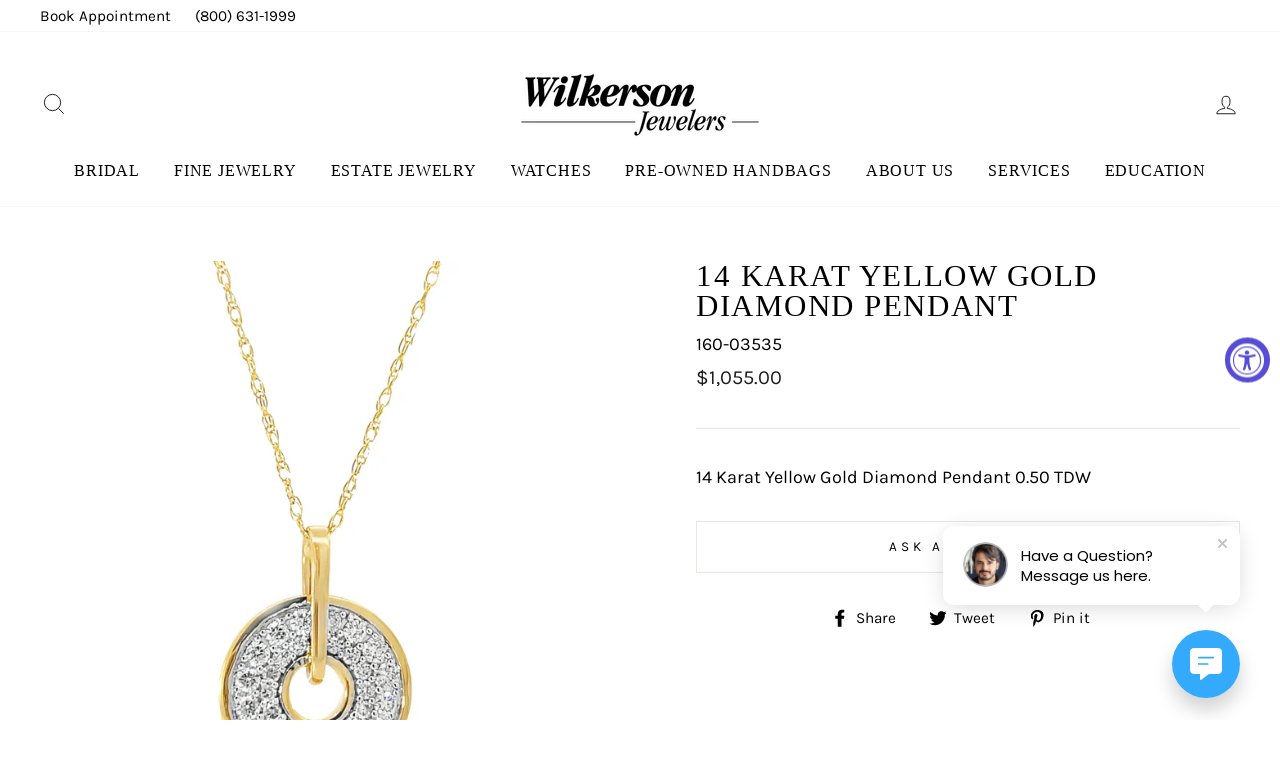

--- FILE ---
content_type: text/javascript
request_url: https://wilkersonjewelers.com/cdn/shop/t/3/assets/vendor-scripts-v5.js
body_size: 85149
content:
/*
Impulse by Archetype Themes (https://archetypethemes.co)

Plugins:
jQuery                  3.4.1
Enqurie                 2.1.2
Slick Slider            1.6.0 with customizations by Archetype
Handlebars JS           4.0.5
Prepare Transition      1.0.0
Instafeed               1.0.0 renamed to avoid app conflicts
JavaScript Cookie       2.2.0
AOS                     2.3.4
Photoswipe              4.1.3
Photoswipe UI           4.1.2 with customizations by Archetype

Lazysizes for image loading:
core                    4.0.2
respimg                 4.0.1
rias                    4.0.1
bgset                   4.0.1
object-fit              4.1.2
parent-fit              4.1.2

Polyfills:
object-assign for IE11  1.0.0
object-entries for IE11 1.0.0
promise                 1.0.0
*/
/*! jQuery v3.4.1 | (c) JS Foundation and other contributors | jquery.org/license */
!function(e,t){"use strict";"object"==typeof module&&"object"==typeof module.exports?module.exports=e.document?t(e,!0):function(e){if(!e.document)throw new Error("jQuery requires a window with a document");return t(e)}:t(e)}("undefined"!=typeof window?window:this,function(e,t){"use strict";function n(e,t,n){var i,o,r=(n=n||J).createElement("script");if(r.text=e,t)for(i in de)(o=t[i]||t.getAttribute&&t.getAttribute(i))&&r.setAttribute(i,o);n.head.appendChild(r).parentNode.removeChild(r)}function i(e){return null==e?e+"":"object"==typeof e||"function"==typeof e?oe[re.call(e)]||"object":typeof e}function o(e){var t=!!e&&"length"in e&&e.length,n=i(e);return!ue(e)&&!pe(e)&&("array"===n||0===t||"number"==typeof t&&0<t&&t-1 in e)}function r(e,t){return e.nodeName&&e.nodeName.toLowerCase()===t.toLowerCase()}function s(e,t,n){return ue(t)?he.grep(e,function(e,i){return!!t.call(e,i,e)!==n}):t.nodeType?he.grep(e,function(e){return e===t!==n}):"string"!=typeof t?he.grep(e,function(e){return-1<ie.call(t,e)!==n}):he.filter(t,e,n)}function a(e,t){for(;(e=e[t])&&1!==e.nodeType;);return e}function l(e){return e}function c(e){throw e}function u(e,t,n,i){var o;try{e&&ue(o=e.promise)?o.call(e).done(t).fail(n):e&&ue(o=e.then)?o.call(e,t,n):t.apply(void 0,[e].slice(i))}catch(e){n.apply(void 0,[e])}}function p(){J.removeEventListener("DOMContentLoaded",p),e.removeEventListener("load",p),he.ready()}function d(e,t){return t.toUpperCase()}function f(e){return e.replace(Pe,"ms-").replace(Oe,d)}function h(){this.expando=he.expando+h.uid++}function m(e,t,n){var i,o;if(void 0===n&&1===e.nodeType)if(i="data-"+t.replace(Le,"-$&").toLowerCase(),"string"==typeof(n=e.getAttribute(i))){try{n="true"===(o=n)||"false"!==o&&("null"===o?null:o===+o+""?+o:De.test(o)?JSON.parse(o):o)}catch(e){}$e.set(e,t,n)}else n=void 0;return n}function v(e,t,n,i){var o,r,s=20,a=i?function(){return i.cur()}:function(){return he.css(e,t,"")},l=a(),c=n&&n[3]||(he.cssNumber[t]?"":"px"),u=e.nodeType&&(he.cssNumber[t]||"px"!==c&&+l)&&ze.exec(he.css(e,t));if(u&&u[3]!==c){for(l/=2,c=c||u[3],u=+l||1;s--;)he.style(e,t,u+c),(1-r)*(1-(r=a()/l||.5))<=0&&(s=0),u/=r;u*=2,he.style(e,t,u+c),n=n||[]}return n&&(u=+u||+l||0,o=n[1]?u+(n[1]+1)*n[2]:+n[2],i&&(i.unit=c,i.start=u,i.end=o)),o}function g(e,t){for(var n,i,o,r,s,a,l,c=[],u=0,p=e.length;u<p;u++)(i=e[u]).style&&(n=i.style.display,t?("none"===n&&(c[u]=Ne.get(i,"display")||null,c[u]||(i.style.display="")),""===i.style.display&&qe(i)&&(c[u]=(l=s=r=void 0,s=(o=i).ownerDocument,a=o.nodeName,(l=We[a])||(r=s.body.appendChild(s.createElement(a)),l=he.css(r,"display"),r.parentNode.removeChild(r),"none"===l&&(l="block"),We[a]=l)))):"none"!==n&&(c[u]="none",Ne.set(i,"display",n)));for(u=0;u<p;u++)null!=c[u]&&(e[u].style.display=c[u]);return e}function y(e,t){var n;return n="undefined"!=typeof e.getElementsByTagName?e.getElementsByTagName(t||"*"):"undefined"!=typeof e.querySelectorAll?e.querySelectorAll(t||"*"):[],void 0===t||t&&r(e,t)?he.merge([e],n):n}function b(e,t){for(var n=0,i=e.length;n<i;n++)Ne.set(e[n],"globalEval",!t||Ne.get(t[n],"globalEval"))}function w(e,t,n,o,r){for(var s,a,l,c,u,p,d=t.createDocumentFragment(),f=[],h=0,m=e.length;h<m;h++)if((s=e[h])||0===s)if("object"===i(s))he.merge(f,s.nodeType?[s]:s);else if(Ge.test(s)){for(a=a||d.appendChild(t.createElement("div")),l=(Ze.exec(s)||["",""])[1].toLowerCase(),c=Ve[l]||Ve._default,a.innerHTML=c[1]+he.htmlPrefilter(s)+c[2],p=c[0];p--;)a=a.lastChild;he.merge(f,a.childNodes),(a=d.firstChild).textContent=""}else f.push(t.createTextNode(s));for(d.textContent="",h=0;s=f[h++];)if(o&&-1<he.inArray(s,o))r&&r.push(s);else if(u=Re(s),a=y(d.appendChild(s),"script"),u&&b(a),n)for(p=0;s=a[p++];)Ke.test(s.type||"")&&n.push(s);return d}function x(){return!0}function k(){return!1}function S(e,t){return e===function(){try{return J.activeElement}catch(e){}}()==("focus"===t)}function C(e,t,n,i,o,r){var s,a;if("object"==typeof t){for(a in"string"!=typeof n&&(i=i||n,n=void 0),t)C(e,a,n,i,t[a],r);return e}if(null==i&&null==o?(o=n,i=n=void 0):null==o&&("string"==typeof n?(o=i,i=void 0):(o=i,i=n,n=void 0)),!1===o)o=k;else if(!o)return e;return 1===r&&(s=o,(o=function(e){return he().off(e),s.apply(this,arguments)}).guid=s.guid||(s.guid=he.guid++)),e.each(function(){he.event.add(this,t,o,i,n)})}function T(e,t,n){n?(Ne.set(e,t,!1),he.event.add(e,t,{namespace:!1,handler:function(e){var i,o,r=Ne.get(this,t);if(1&e.isTrigger&&this[t]){if(r.length)(he.event.special[t]||{}).delegateType&&e.stopPropagation();else if(r=ee.call(arguments),Ne.set(this,t,r),i=n(this,t),this[t](),r!==(o=Ne.get(this,t))||i?Ne.set(this,t,!1):o={},r!==o)return e.stopImmediatePropagation(),e.preventDefault(),o.value}else r.length&&(Ne.set(this,t,{value:he.event.trigger(he.extend(r[0],he.Event.prototype),r.slice(1),this)}),e.stopImmediatePropagation())}})):void 0===Ne.get(e,t)&&he.event.add(e,t,x)}function E(e,t){return r(e,"table")&&r(11!==t.nodeType?t:t.firstChild,"tr")&&he(e).children("tbody")[0]||e}function A(e){return e.type=(null!==e.getAttribute("type"))+"/"+e.type,e}function _(e){return"true/"===(e.type||"").slice(0,5)?e.type=e.type.slice(5):e.removeAttribute("type"),e}function P(e,t){var n,i,o,r,s,a,l,c;if(1===t.nodeType){if(Ne.hasData(e)&&(r=Ne.access(e),s=Ne.set(t,r),c=r.events))for(o in delete s.handle,s.events={},c)for(n=0,i=c[o].length;n<i;n++)he.event.add(t,o,c[o][n]);$e.hasData(e)&&(a=$e.access(e),l=he.extend({},a),$e.set(t,l))}}function O(e,t,i,o){t=te.apply([],t);var r,s,a,l,c,u,p=0,d=e.length,f=d-1,h=t[0],m=ue(h);if(m||1<d&&"string"==typeof h&&!ce.checkClone&&it.test(h))return e.each(function(n){var r=e.eq(n);m&&(t[0]=h.call(this,n,r.html())),O(r,t,i,o)});if(d&&(s=(r=w(t,e[0].ownerDocument,!1,e,o)).firstChild,1===r.childNodes.length&&(r=s),s||o)){for(l=(a=he.map(y(r,"script"),A)).length;p<d;p++)c=r,p!==f&&(c=he.clone(c,!0,!0),l&&he.merge(a,y(c,"script"))),i.call(e[p],c,p);if(l)for(u=a[a.length-1].ownerDocument,he.map(a,_),p=0;p<l;p++)c=a[p],Ke.test(c.type||"")&&!Ne.access(c,"globalEval")&&he.contains(u,c)&&(c.src&&"module"!==(c.type||"").toLowerCase()?he._evalUrl&&!c.noModule&&he._evalUrl(c.src,{nonce:c.nonce||c.getAttribute("nonce")}):n(c.textContent.replace(ot,""),c,u))}return e}function I(e,t,n){for(var i,o=t?he.filter(t,e):e,r=0;null!=(i=o[r]);r++)n||1!==i.nodeType||he.cleanData(y(i)),i.parentNode&&(n&&Re(i)&&b(y(i,"script")),i.parentNode.removeChild(i));return e}function N(e,t,n){var i,o,r,s,a=e.style;return(n=n||st(e))&&(""!==(s=n.getPropertyValue(t)||n[t])||Re(e)||(s=he.style(e,t)),!ce.pixelBoxStyles()&&rt.test(s)&&at.test(t)&&(i=a.width,o=a.minWidth,r=a.maxWidth,a.minWidth=a.maxWidth=a.width=s,s=n.width,a.width=i,a.minWidth=o,a.maxWidth=r)),void 0!==s?s+"":s}function $(e,t){return{get:function(){return e()?void delete this.get:(this.get=t).apply(this,arguments)}}}function D(e){var t=he.cssProps[e]||ut[e];return t||(e in ct?e:ut[e]=function(e){for(var t=e[0].toUpperCase()+e.slice(1),n=lt.length;n--;)if((e=lt[n]+t)in ct)return e}(e)||e)}function L(e,t,n){var i=ze.exec(t);return i?Math.max(0,i[2]-(n||0))+(i[3]||"px"):t}function M(e,t,n,i,o,r){var s="width"===t?1:0,a=0,l=0;if(n===(i?"border":"content"))return 0;for(;s<4;s+=2)"margin"===n&&(l+=he.css(e,n+je[s],!0,o)),i?("content"===n&&(l-=he.css(e,"padding"+je[s],!0,o)),"margin"!==n&&(l-=he.css(e,"border"+je[s]+"Width",!0,o))):(l+=he.css(e,"padding"+je[s],!0,o),"padding"!==n?l+=he.css(e,"border"+je[s]+"Width",!0,o):a+=he.css(e,"border"+je[s]+"Width",!0,o));return!i&&0<=r&&(l+=Math.max(0,Math.ceil(e["offset"+t[0].toUpperCase()+t.slice(1)]-r-l-a-.5))||0),l}function z(e,t,n){var i=st(e),o=(!ce.boxSizingReliable()||n)&&"border-box"===he.css(e,"boxSizing",!1,i),r=o,s=N(e,t,i),a="offset"+t[0].toUpperCase()+t.slice(1);if(rt.test(s)){if(!n)return s;s="auto"}return(!ce.boxSizingReliable()&&o||"auto"===s||!parseFloat(s)&&"inline"===he.css(e,"display",!1,i))&&e.getClientRects().length&&(o="border-box"===he.css(e,"boxSizing",!1,i),(r=a in e)&&(s=e[a])),(s=parseFloat(s)||0)+M(e,t,n||(o?"border":"content"),r,i,s)+"px"}function j(e,t,n,i,o){return new j.prototype.init(e,t,n,i,o)}function H(){vt&&(!1===J.hidden&&e.requestAnimationFrame?e.requestAnimationFrame(H):e.setTimeout(H,he.fx.interval),he.fx.tick())}function R(){return e.setTimeout(function(){mt=void 0}),mt=Date.now()}function F(e,t){var n,i=0,o={height:e};for(t=t?1:0;i<4;i+=2-t)o["margin"+(n=je[i])]=o["padding"+n]=e;return t&&(o.opacity=o.width=e),o}function q(e,t,n){for(var i,o=(B.tweeners[t]||[]).concat(B.tweeners["*"]),r=0,s=o.length;r<s;r++)if(i=o[r].call(n,t,e))return i}function B(e,t,n){var i,o,r=0,s=B.prefilters.length,a=he.Deferred().always(function(){delete l.elem}),l=function(){if(o)return!1;for(var t=mt||R(),n=Math.max(0,c.startTime+c.duration-t),i=1-(n/c.duration||0),r=0,s=c.tweens.length;r<s;r++)c.tweens[r].run(i);return a.notifyWith(e,[c,i,n]),i<1&&s?n:(s||a.notifyWith(e,[c,1,0]),a.resolveWith(e,[c]),!1)},c=a.promise({elem:e,props:he.extend({},t),opts:he.extend(!0,{specialEasing:{},easing:he.easing._default},n),originalProperties:t,originalOptions:n,startTime:mt||R(),duration:n.duration,tweens:[],createTween:function(t,n){var i=he.Tween(e,c.opts,t,n,c.opts.specialEasing[t]||c.opts.easing);return c.tweens.push(i),i},stop:function(t){var n=0,i=t?c.tweens.length:0;if(o)return this;for(o=!0;n<i;n++)c.tweens[n].run(1);return t?(a.notifyWith(e,[c,1,0]),a.resolveWith(e,[c,t])):a.rejectWith(e,[c,t]),this}}),u=c.props;for((!function(e,t){var n,i,o,r,s;for(n in e)if(o=t[i=f(n)],r=e[n],Array.isArray(r)&&(o=r[1],r=e[n]=r[0]),n!==i&&(e[i]=r,delete e[n]),(s=he.cssHooks[i])&&"expand"in s)for(n in r=s.expand(r),delete e[i],r)n in e||(e[n]=r[n],t[n]=o);else t[i]=o}(u,c.opts.specialEasing));r<s;r++)if(i=B.prefilters[r].call(c,e,u,c.opts))return ue(i.stop)&&(he._queueHooks(c.elem,c.opts.queue).stop=i.stop.bind(i)),i;return he.map(u,q,c),ue(c.opts.start)&&c.opts.start.call(e,c),c.progress(c.opts.progress).done(c.opts.done,c.opts.complete).fail(c.opts.fail).always(c.opts.always),he.fx.timer(he.extend(l,{elem:e,anim:c,queue:c.opts.queue})),c}function W(e){return(e.match(Te)||[]).join(" ")}function U(e){return e.getAttribute&&e.getAttribute("class")||""}function Z(e){return Array.isArray(e)?e:"string"==typeof e&&e.match(Te)||[]}function K(e,t,n,o){var r;if(Array.isArray(t))he.each(t,function(t,i){n||It.test(e)?o(e,i):K(e+"["+("object"==typeof i&&null!=i?t:"")+"]",i,n,o)});else if(n||"object"!==i(t))o(e,t);else for(r in t)K(e+"["+r+"]",t[r],n,o)}function V(e){return function(t,n){"string"!=typeof t&&(n=t,t="*");var i,o=0,r=t.toLowerCase().match(Te)||[];if(ue(n))for(;i=r[o++];)"+"===i[0]?(i=i.slice(1)||"*",(e[i]=e[i]||[]).unshift(n)):(e[i]=e[i]||[]).push(n)}}function X(e,t,n,i){function o(a){var l;return r[a]=!0,he.each(e[a]||[],function(e,a){var c=a(t,n,i);return"string"!=typeof c||s||r[c]?s?!(l=c):void 0:(t.dataTypes.unshift(c),o(c),!1)}),l}var r={},s=e===qt;return o(t.dataTypes[0])||!r["*"]&&o("*")}function Y(e,t){var n,i,o=he.ajaxSettings.flatOptions||{};for(n in t)void 0!==t[n]&&((o[n]?e:i||(i={}))[n]=t[n]);return i&&he.extend(!0,e,i),e}var G=[],J=e.document,Q=Object.getPrototypeOf,ee=G.slice,te=G.concat,ne=G.push,ie=G.indexOf,oe={},re=oe.toString,se=oe.hasOwnProperty,ae=se.toString,le=ae.call(Object),ce={},ue=function(e){return"function"==typeof e&&"number"!=typeof e.nodeType},pe=function(e){return null!=e&&e===e.window},de={type:!0,src:!0,nonce:!0,noModule:!0},fe="3.4.1",he=function(e,t){return new he.fn.init(e,t)},me=/^[\s\uFEFF\xA0]+|[\s\uFEFF\xA0]+$/g;he.fn=he.prototype={jquery:fe,constructor:he,length:0,toArray:function(){return ee.call(this)},get:function(e){return null==e?ee.call(this):e<0?this[e+this.length]:this[e]},pushStack:function(e){var t=he.merge(this.constructor(),e);return t.prevObject=this,t},each:function(e){return he.each(this,e)},map:function(e){return this.pushStack(he.map(this,function(t,n){return e.call(t,n,t)}))},slice:function(){return this.pushStack(ee.apply(this,arguments))},first:function(){return this.eq(0)},last:function(){return this.eq(-1)},eq:function(e){var t=this.length,n=+e+(e<0?t:0);return this.pushStack(0<=n&&n<t?[this[n]]:[])},end:function(){return this.prevObject||this.constructor()},push:ne,sort:G.sort,splice:G.splice},he.extend=he.fn.extend=function(){var e,t,n,i,o,r,s=arguments[0]||{},a=1,l=arguments.length,c=!1;for("boolean"==typeof s&&(c=s,s=arguments[a]||{},a++),"object"==typeof s||ue(s)||(s={}),a===l&&(s=this,a--);a<l;a++)if(null!=(e=arguments[a]))for(t in e)i=e[t],"__proto__"!==t&&s!==i&&(c&&i&&(he.isPlainObject(i)||(o=Array.isArray(i)))?(n=s[t],r=o&&!Array.isArray(n)?[]:o||he.isPlainObject(n)?n:{},o=!1,s[t]=he.extend(c,r,i)):void 0!==i&&(s[t]=i));return s},he.extend({expando:"jQuery"+(fe+Math.random()).replace(/\D/g,""),isReady:!0,error:function(e){throw new Error(e)},noop:function(){},isPlainObject:function(e){var t,n;return!(!e||"[object Object]"!==re.call(e)||(t=Q(e))&&("function"!=typeof(n=se.call(t,"constructor")&&t.constructor)||ae.call(n)!==le))},isEmptyObject:function(e){var t;for(t in e)return!1;return!0},globalEval:function(e,t){n(e,{nonce:t&&t.nonce})},each:function(e,t){var n,i=0;if(o(e))for(n=e.length;i<n&&!1!==t.call(e[i],i,e[i]);i++);else for(i in e)if(!1===t.call(e[i],i,e[i]))break;return e},trim:function(e){return null==e?"":(e+"").replace(me,"")},makeArray:function(e,t){var n=t||[];return null!=e&&(o(Object(e))?he.merge(n,"string"==typeof e?[e]:e):ne.call(n,e)),n},inArray:function(e,t,n){return null==t?-1:ie.call(t,e,n)},merge:function(e,t){for(var n=+t.length,i=0,o=e.length;i<n;i++)e[o++]=t[i];return e.length=o,e},grep:function(e,t,n){for(var i=[],o=0,r=e.length,s=!n;o<r;o++)!t(e[o],o)!==s&&i.push(e[o]);return i},map:function(e,t,n){var i,r,s=0,a=[];if(o(e))for(i=e.length;s<i;s++)null!=(r=t(e[s],s,n))&&a.push(r);else for(s in e)null!=(r=t(e[s],s,n))&&a.push(r);return te.apply([],a)},guid:1,support:ce}),"function"==typeof Symbol&&(he.fn[Symbol.iterator]=G[Symbol.iterator]),he.each("Boolean Number String Function Array Date RegExp Object Error Symbol".split(" "),function(e,t){oe["[object "+t+"]"]=t.toLowerCase()});var ve=function(e){function t(e,t,n,i){var o,r,s,a,l,c,u,d=t&&t.ownerDocument,h=t?t.nodeType:9;if(n=n||[],"string"!=typeof e||!e||1!==h&&9!==h&&11!==h)return n;if(!i&&((t?t.ownerDocument||t:H)!==I&&O(t),t=t||I,$)){if(11!==h&&(l=ge.exec(e)))if(o=l[1]){if(9===h){if(!(s=t.getElementById(o)))return n;if(s.id===o)return n.push(s),n}else if(d&&(s=d.getElementById(o))&&z(t,s)&&s.id===o)return n.push(s),n}else{if(l[2])return G.apply(n,t.getElementsByTagName(e)),n;if((o=l[3])&&w.getElementsByClassName&&t.getElementsByClassName)return G.apply(n,t.getElementsByClassName(o)),n}if(w.qsa&&!U[e+" "]&&(!D||!D.test(e))&&(1!==h||"object"!==t.nodeName.toLowerCase())){if(u=e,d=t,1===h&&ce.test(e)){for((a=t.getAttribute("id"))?a=a.replace(xe,ke):t.setAttribute("id",a=j),r=(c=C(e)).length;r--;)c[r]="#"+a+" "+f(c[r]);u=c.join(","),d=ye.test(e)&&p(t.parentNode)||t}try{return G.apply(n,d.querySelectorAll(u)),n}catch(t){U(e,!0)}finally{a===j&&t.removeAttribute("id")}}}return E(e.replace(se,"$1"),t,n,i)}function n(){var e=[];return function t(n,i){return e.push(n+" ")>x.cacheLength&&delete t[e.shift()],t[n+" "]=i}}function i(e){return e[j]=!0,e}function o(e){var t=I.createElement("fieldset");try{return!!e(t)}catch(e){return!1}finally{t.parentNode&&t.parentNode.removeChild(t),t=null}}function r(e,t){for(var n=e.split("|"),i=n.length;i--;)x.attrHandle[n[i]]=t}function s(e,t){var n=t&&e,i=n&&1===e.nodeType&&1===t.nodeType&&e.sourceIndex-t.sourceIndex;if(i)return i;if(n)for(;n=n.nextSibling;)if(n===t)return-1;return e?1:-1}function a(e){return function(t){return"input"===t.nodeName.toLowerCase()&&t.type===e}}function l(e){return function(t){var n=t.nodeName.toLowerCase();return("input"===n||"button"===n)&&t.type===e}}function c(e){return function(t){return"form"in t?t.parentNode&&!1===t.disabled?"label"in t?"label"in t.parentNode?t.parentNode.disabled===e:t.disabled===e:t.isDisabled===e||t.isDisabled!==!e&&Ce(t)===e:t.disabled===e:"label"in t&&t.disabled===e}}function u(e){return i(function(t){return t=+t,i(function(n,i){for(var o,r=e([],n.length,t),s=r.length;s--;)n[o=r[s]]&&(n[o]=!(i[o]=n[o]))})})}function p(e){return e&&"undefined"!=typeof e.getElementsByTagName&&e}function d(){}function f(e){for(var t=0,n=e.length,i="";t<n;t++)i+=e[t].value;return i}function h(e,t,n){var i=t.dir,o=t.next,r=o||i,s=n&&"parentNode"===r,a=F++;return t.first?function(t,n,o){for(;t=t[i];)if(1===t.nodeType||s)return e(t,n,o);return!1}:function(t,n,l){var c,u,p,d=[R,a];if(l){for(;t=t[i];)if((1===t.nodeType||s)&&e(t,n,l))return!0}else for(;t=t[i];)if(1===t.nodeType||s)if(u=(p=t[j]||(t[j]={}))[t.uniqueID]||(p[t.uniqueID]={}),o&&o===t.nodeName.toLowerCase())t=t[i]||t;else{if((c=u[r])&&c[0]===R&&c[1]===a)return d[2]=c[2];if((u[r]=d)[2]=e(t,n,l))return!0}return!1}}function m(e){return 1<e.length?function(t,n,i){for(var o=e.length;o--;)if(!e[o](t,n,i))return!1;return!0}:e[0]}function v(e,t,n,i,o){for(var r,s=[],a=0,l=e.length,c=null!=t;a<l;a++)(r=e[a])&&(n&&!n(r,i,o)||(s.push(r),c&&t.push(a)));return s}function g(e,n,o,r,s,a){return r&&!r[j]&&(r=g(r)),s&&!s[j]&&(s=g(s,a)),i(function(i,a,l,c){var u,p,d,f=[],h=[],m=a.length,g=i||function(e,n,i){for(var o=0,r=n.length;o<r;o++)t(e,n[o],i);return i}(n||"*",l.nodeType?[l]:l,[]),y=!e||!i&&n?g:v(g,f,e,l,c),b=o?s||(i?e:m||r)?[]:a:y;if(o&&o(y,b,l,c),r)for(u=v(b,h),r(u,[],l,c),p=u.length;p--;)(d=u[p])&&(b[h[p]]=!(y[h[p]]=d));if(i){if(s||e){if(s){for(u=[],p=b.length;p--;)(d=b[p])&&u.push(y[p]=d);s(null,b=[],u,c)}for(p=b.length;p--;)(d=b[p])&&-1<(u=s?Q(i,d):f[p])&&(i[u]=!(a[u]=d))}}else b=v(b===a?b.splice(m,b.length):b),s?s(null,a,b,c):G.apply(a,b)})}function y(e){for(var t,n,i,o=e.length,r=x.relative[e[0].type],s=r||x.relative[" "],a=r?1:0,l=h(function(e){return e===t},s,!0),c=h(function(e){return-1<Q(t,e)},s,!0),u=[function(e,n,i){var o=!r&&(i||n!==A)||((t=n).nodeType?l(e,n,i):c(e,n,i));return t=null,o}];a<o;a++)if(n=x.relative[e[a].type])u=[h(m(u),n)];else{if((n=x.filter[e[a].type].apply(null,e[a].matches))[j]){for(i=++a;i<o&&!x.relative[e[i].type];i++);return g(1<a&&m(u),1<a&&f(e.slice(0,a-1).concat({value:" "===e[a-2].type?"*":""})).replace(se,"$1"),n,a<i&&y(e.slice(a,i)),i<o&&y(e=e.slice(i)),i<o&&f(e))}u.push(n)}return m(u)}var b,w,x,k,S,C,T,E,A,_,P,O,I,N,$,D,L,M,z,j="sizzle"+1*new Date,H=e.document,R=0,F=0,q=n(),B=n(),W=n(),U=n(),Z=function(e,t){return e===t&&(P=!0),0},K={}.hasOwnProperty,V=[],X=V.pop,Y=V.push,G=V.push,J=V.slice,Q=function(e,t){for(var n=0,i=e.length;n<i;n++)if(e[n]===t)return n;return-1},ee="checked|selected|async|autofocus|autoplay|controls|defer|disabled|hidden|ismap|loop|multiple|open|readonly|required|scoped",te="[\\x20\\t\\r\\n\\f]",ne="(?:\\\\.|[\\w-]|[^\0-\\xa0])+",ie="\\["+te+"*("+ne+")(?:"+te+"*([*^$|!~]?=)"+te+"*(?:'((?:\\\\.|[^\\\\'])*)'|\"((?:\\\\.|[^\\\\\"])*)\"|("+ne+"))|)"+te+"*\\]",oe=":("+ne+")(?:\\((('((?:\\\\.|[^\\\\'])*)'|\"((?:\\\\.|[^\\\\\"])*)\")|((?:\\\\.|[^\\\\()[\\]]|"+ie+")*)|.*)\\)|)",re=new RegExp(te+"+","g"),se=new RegExp("^"+te+"+|((?:^|[^\\\\])(?:\\\\.)*)"+te+"+$","g"),ae=new RegExp("^"+te+"*,"+te+"*"),le=new RegExp("^"+te+"*([>+~]|"+te+")"+te+"*"),ce=new RegExp(te+"|>"),ue=new RegExp(oe),pe=new RegExp("^"+ne+"$"),de={ID:new RegExp("^#("+ne+")"),CLASS:new RegExp("^\\.("+ne+")"),TAG:new RegExp("^("+ne+"|[*])"),ATTR:new RegExp("^"+ie),PSEUDO:new RegExp("^"+oe),CHILD:new RegExp("^:(only|first|last|nth|nth-last)-(child|of-type)(?:\\("+te+"*(even|odd|(([+-]|)(\\d*)n|)"+te+"*(?:([+-]|)"+te+"*(\\d+)|))"+te+"*\\)|)","i"),bool:new RegExp("^(?:"+ee+")$","i"),needsContext:new RegExp("^"+te+"*[>+~]|:(even|odd|eq|gt|lt|nth|first|last)(?:\\("+te+"*((?:-\\d)?\\d*)"+te+"*\\)|)(?=[^-]|$)","i")},fe=/HTML$/i,he=/^(?:input|select|textarea|button)$/i,me=/^h\d$/i,ve=/^[^{]+\{\s*\[native \w/,ge=/^(?:#([\w-]+)|(\w+)|\.([\w-]+))$/,ye=/[+~]/,be=new RegExp("\\\\([\\da-f]{1,6}"+te+"?|("+te+")|.)","ig"),we=function(e,t,n){var i="0x"+t-65536;return i!=i||n?t:i<0?String.fromCharCode(i+65536):String.fromCharCode(i>>10|55296,1023&i|56320)},xe=/([\0-\x1f\x7f]|^-?\d)|^-$|[^\0-\x1f\x7f-\uFFFF\w-]/g,ke=function(e,t){return t?"\0"===e?"�":e.slice(0,-1)+"\\"+e.charCodeAt(e.length-1).toString(16)+" ":"\\"+e},Se=function(){O()},Ce=h(function(e){return!0===e.disabled&&"fieldset"===e.nodeName.toLowerCase()},{dir:"parentNode",next:"legend"});try{G.apply(V=J.call(H.childNodes),H.childNodes),V[H.childNodes.length].nodeType}catch(e){G={apply:V.length?function(e,t){Y.apply(e,J.call(t))}:function(e,t){for(var n=e.length,i=0;e[n++]=t[i++];);e.length=n-1}}}for(b in w=t.support={},S=t.isXML=function(e){var t=e.namespaceURI,n=(e.ownerDocument||e).documentElement;return!fe.test(t||n&&n.nodeName||"HTML")},O=t.setDocument=function(e){var t,n,i=e?e.ownerDocument||e:H;return i!==I&&9===i.nodeType&&i.documentElement&&(N=(I=i).documentElement,$=!S(I),H!==I&&(n=I.defaultView)&&n.top!==n&&(n.addEventListener?n.addEventListener("unload",Se,!1):n.attachEvent&&n.attachEvent("onunload",Se)),w.attributes=o(function(e){return e.className="i",!e.getAttribute("className")}),w.getElementsByTagName=o(function(e){return e.appendChild(I.createComment("")),!e.getElementsByTagName("*").length}),w.getElementsByClassName=ve.test(I.getElementsByClassName),w.getById=o(function(e){return N.appendChild(e).id=j,!I.getElementsByName||!I.getElementsByName(j).length}),w.getById?(x.filter.ID=function(e){var t=e.replace(be,we);return function(e){return e.getAttribute("id")===t}},x.find.ID=function(e,t){if("undefined"!=typeof t.getElementById&&$){var n=t.getElementById(e);return n?[n]:[]}}):(x.filter.ID=function(e){var t=e.replace(be,we);return function(e){var n="undefined"!=typeof e.getAttributeNode&&e.getAttributeNode("id");return n&&n.value===t}},x.find.ID=function(e,t){if("undefined"!=typeof t.getElementById&&$){var n,i,o,r=t.getElementById(e);if(r){if((n=r.getAttributeNode("id"))&&n.value===e)return[r];for(o=t.getElementsByName(e),i=0;r=o[i++];)if((n=r.getAttributeNode("id"))&&n.value===e)return[r]}return[]}}),x.find.TAG=w.getElementsByTagName?function(e,t){return"undefined"!=typeof t.getElementsByTagName?t.getElementsByTagName(e):w.qsa?t.querySelectorAll(e):void 0}:function(e,t){var n,i=[],o=0,r=t.getElementsByTagName(e);if("*"===e){for(;n=r[o++];)1===n.nodeType&&i.push(n);return i}return r},x.find.CLASS=w.getElementsByClassName&&function(e,t){if("undefined"!=typeof t.getElementsByClassName&&$)return t.getElementsByClassName(e)},L=[],D=[],(w.qsa=ve.test(I.querySelectorAll))&&(o(function(e){N.appendChild(e).innerHTML="<a id='"+j+"'></a><select id='"+j+"-\r\\' msallowcapture=''><option selected=''></option></select>",e.querySelectorAll("[msallowcapture^='']").length&&D.push("[*^$]="+te+"*(?:''|\"\")"),e.querySelectorAll("[selected]").length||D.push("\\["+te+"*(?:value|"+ee+")"),e.querySelectorAll("[id~="+j+"-]").length||D.push("~="),e.querySelectorAll(":checked").length||D.push(":checked"),e.querySelectorAll("a#"+j+"+*").length||D.push(".#.+[+~]")}),o(function(e){e.innerHTML="<a href='' disabled='disabled'></a><select disabled='disabled'><option/></select>";var t=I.createElement("input");t.setAttribute("type","hidden"),e.appendChild(t).setAttribute("name","D"),e.querySelectorAll("[name=d]").length&&D.push("name"+te+"*[*^$|!~]?="),2!==e.querySelectorAll(":enabled").length&&D.push(":enabled",":disabled"),N.appendChild(e).disabled=!0,2!==e.querySelectorAll(":disabled").length&&D.push(":enabled",":disabled"),e.querySelectorAll("*,:x"),D.push(",.*:")})),(w.matchesSelector=ve.test(M=N.matches||N.webkitMatchesSelector||N.mozMatchesSelector||N.oMatchesSelector||N.msMatchesSelector))&&o(function(e){w.disconnectedMatch=M.call(e,"*"),M.call(e,"[s!='']:x"),L.push("!=",oe)}),D=D.length&&new RegExp(D.join("|")),L=L.length&&new RegExp(L.join("|")),t=ve.test(N.compareDocumentPosition),z=t||ve.test(N.contains)?function(e,t){var n=9===e.nodeType?e.documentElement:e,i=t&&t.parentNode;return e===i||!(!i||1!==i.nodeType||!(n.contains?n.contains(i):e.compareDocumentPosition&&16&e.compareDocumentPosition(i)))}:function(e,t){if(t)for(;t=t.parentNode;)if(t===e)return!0;return!1},Z=t?function(e,t){if(e===t)return P=!0,0;var n=!e.compareDocumentPosition-!t.compareDocumentPosition;return n||(1&(n=(e.ownerDocument||e)===(t.ownerDocument||t)?e.compareDocumentPosition(t):1)||!w.sortDetached&&t.compareDocumentPosition(e)===n?e===I||e.ownerDocument===H&&z(H,e)?-1:t===I||t.ownerDocument===H&&z(H,t)?1:_?Q(_,e)-Q(_,t):0:4&n?-1:1)}:function(e,t){if(e===t)return P=!0,0;var n,i=0,o=e.parentNode,r=t.parentNode,a=[e],l=[t];if(!o||!r)return e===I?-1:t===I?1:o?-1:r?1:_?Q(_,e)-Q(_,t):0;if(o===r)return s(e,t);for(n=e;n=n.parentNode;)a.unshift(n);for(n=t;n=n.parentNode;)l.unshift(n);for(;a[i]===l[i];)i++;return i?s(a[i],l[i]):a[i]===H?-1:l[i]===H?1:0}),I},t.matches=function(e,n){return t(e,null,null,n)},t.matchesSelector=function(e,n){if((e.ownerDocument||e)!==I&&O(e),w.matchesSelector&&$&&!U[n+" "]&&(!L||!L.test(n))&&(!D||!D.test(n)))try{var i=M.call(e,n);if(i||w.disconnectedMatch||e.document&&11!==e.document.nodeType)return i}catch(e){U(n,!0)}return 0<t(n,I,null,[e]).length},t.contains=function(e,t){return(e.ownerDocument||e)!==I&&O(e),z(e,t)},t.attr=function(e,t){(e.ownerDocument||e)!==I&&O(e);var n=x.attrHandle[t.toLowerCase()],i=n&&K.call(x.attrHandle,t.toLowerCase())?n(e,t,!$):void 0;return void 0!==i?i:w.attributes||!$?e.getAttribute(t):(i=e.getAttributeNode(t))&&i.specified?i.value:null},t.escape=function(e){return(e+"").replace(xe,ke)},t.error=function(e){throw new Error("Syntax error, unrecognized expression: "+e)},t.uniqueSort=function(e){var t,n=[],i=0,o=0;if(P=!w.detectDuplicates,_=!w.sortStable&&e.slice(0),e.sort(Z),P){for(;t=e[o++];)t===e[o]&&(i=n.push(o));for(;i--;)e.splice(n[i],1)}return _=null,e},k=t.getText=function(e){var t,n="",i=0,o=e.nodeType;if(o){if(1===o||9===o||11===o){if("string"==typeof e.textContent)return e.textContent;for(e=e.firstChild;e;e=e.nextSibling)n+=k(e)}else if(3===o||4===o)return e.nodeValue}else for(;t=e[i++];)n+=k(t);return n},(x=t.selectors={cacheLength:50,createPseudo:i,match:de,attrHandle:{},find:{},relative:{">":{dir:"parentNode",first:!0}," ":{dir:"parentNode"},"+":{dir:"previousSibling",first:!0},"~":{dir:"previousSibling"}},preFilter:{ATTR:function(e){return e[1]=e[1].replace(be,we),e[3]=(e[3]||e[4]||e[5]||"").replace(be,we),"~="===e[2]&&(e[3]=" "+e[3]+" "),e.slice(0,4)},CHILD:function(e){return e[1]=e[1].toLowerCase(),"nth"===e[1].slice(0,3)?(e[3]||t.error(e[0]),e[4]=+(e[4]?e[5]+(e[6]||1):2*("even"===e[3]||"odd"===e[3])),e[5]=+(e[7]+e[8]||"odd"===e[3])):e[3]&&t.error(e[0]),e},PSEUDO:function(e){var t,n=!e[6]&&e[2];return de.CHILD.test(e[0])?null:(e[3]?e[2]=e[4]||e[5]||"":n&&ue.test(n)&&(t=C(n,!0))&&(t=n.indexOf(")",n.length-t)-n.length)&&(e[0]=e[0].slice(0,t),e[2]=n.slice(0,t)),e.slice(0,3))}},filter:{TAG:function(e){var t=e.replace(be,we).toLowerCase();return"*"===e?function(){return!0}:function(e){return e.nodeName&&e.nodeName.toLowerCase()===t}},CLASS:function(e){var t=q[e+" "];return t||(t=new RegExp("(^|"+te+")"+e+"("+te+"|$)"))&&q(e,function(e){return t.test("string"==typeof e.className&&e.className||"undefined"!=typeof e.getAttribute&&e.getAttribute("class")||"")})},ATTR:function(e,n,i){return function(o){var r=t.attr(o,e);return null==r?"!="===n:!n||(r+="","="===n?r===i:"!="===n?r!==i:"^="===n?i&&0===r.indexOf(i):"*="===n?i&&-1<r.indexOf(i):"$="===n?i&&r.slice(-i.length)===i:"~="===n?-1<(" "+r.replace(re," ")+" ").indexOf(i):"|="===n&&(r===i||r.slice(0,i.length+1)===i+"-"))}},CHILD:function(e,t,n,i,o){var r="nth"!==e.slice(0,3),s="last"!==e.slice(-4),a="of-type"===t;return 1===i&&0===o?function(e){return!!e.parentNode}:function(t,n,l){var c,u,p,d,f,h,m=r!==s?"nextSibling":"previousSibling",v=t.parentNode,g=a&&t.nodeName.toLowerCase(),y=!l&&!a,b=!1;if(v){if(r){for(;m;){for(d=t;d=d[m];)if(a?d.nodeName.toLowerCase()===g:1===d.nodeType)return!1;h=m="only"===e&&!h&&"nextSibling"}return!0}if(h=[s?v.firstChild:v.lastChild],s&&y){for(b=(f=(c=(u=(p=(d=v)[j]||(d[j]={}))[d.uniqueID]||(p[d.uniqueID]={}))[e]||[])[0]===R&&c[1])&&c[2],d=f&&v.childNodes[f];d=++f&&d&&d[m]||(b=f=0)||h.pop();)if(1===d.nodeType&&++b&&d===t){u[e]=[R,f,b];break}}else if(y&&(b=f=(c=(u=(p=(d=t)[j]||(d[j]={}))[d.uniqueID]||(p[d.uniqueID]={}))[e]||[])[0]===R&&c[1]),!1===b)for(;(d=++f&&d&&d[m]||(b=f=0)||h.pop())&&((a?d.nodeName.toLowerCase()!==g:1!==d.nodeType)||!++b||(y&&((u=(p=d[j]||(d[j]={}))[d.uniqueID]||(p[d.uniqueID]={}))[e]=[R,b]),d!==t)););return(b-=o)===i||b%i==0&&0<=b/i}}},PSEUDO:function(e,n){var o,r=x.pseudos[e]||x.setFilters[e.toLowerCase()]||t.error("unsupported pseudo: "+e);return r[j]?r(n):1<r.length?(o=[e,e,"",n],x.setFilters.hasOwnProperty(e.toLowerCase())?i(function(e,t){for(var i,o=r(e,n),s=o.length;s--;)e[i=Q(e,o[s])]=!(t[i]=o[s])}):function(e){return r(e,0,o)}):r}},pseudos:{not:i(function(e){var t=[],n=[],o=T(e.replace(se,"$1"));return o[j]?i(function(e,t,n,i){for(var r,s=o(e,null,i,[]),a=e.length;a--;)(r=s[a])&&(e[a]=!(t[a]=r))}):function(e,i,r){return t[0]=e,o(t,null,r,n),t[0]=null,!n.pop()}}),has:i(function(e){return function(n){return 0<t(e,n).length}}),contains:i(function(e){return e=e.replace(be,we),function(t){return-1<(t.textContent||k(t)).indexOf(e)}}),lang:i(function(e){return pe.test(e||"")||t.error("unsupported lang: "+e),e=e.replace(be,we).toLowerCase(),function(t){var n;do if(n=$?t.lang:t.getAttribute("xml:lang")||t.getAttribute("lang"))return(n=n.toLowerCase())===e||0===n.indexOf(e+"-");while((t=t.parentNode)&&1===t.nodeType);return!1}}),target:function(t){var n=e.location&&e.location.hash;return n&&n.slice(1)===t.id},root:function(e){return e===N},focus:function(e){return e===I.activeElement&&(!I.hasFocus||I.hasFocus())&&!!(e.type||e.href||~e.tabIndex)},enabled:c(!1),disabled:c(!0),checked:function(e){var t=e.nodeName.toLowerCase();return"input"===t&&!!e.checked||"option"===t&&!!e.selected},selected:function(e){return e.parentNode&&e.parentNode.selectedIndex,!0===e.selected},empty:function(e){for(e=e.firstChild;e;e=e.nextSibling)if(e.nodeType<6)return!1;return!0},parent:function(e){return!x.pseudos.empty(e)},header:function(e){return me.test(e.nodeName)},input:function(e){return he.test(e.nodeName)},button:function(e){var t=e.nodeName.toLowerCase();return"input"===t&&"button"===e.type||"button"===t},text:function(e){var t;return"input"===e.nodeName.toLowerCase()&&"text"===e.type&&(null==(t=e.getAttribute("type"))||"text"===t.toLowerCase())},first:u(function(){return[0]}),last:u(function(e,t){return[t-1]}),eq:u(function(e,t,n){return[n<0?n+t:n]}),even:u(function(e,t){for(var n=0;n<t;n+=2)e.push(n);return e}),odd:u(function(e,t){for(var n=1;n<t;n+=2)e.push(n);return e}),lt:u(function(e,t,n){for(var i=n<0?n+t:t<n?t:n;0<=--i;)e.push(i);return e}),gt:u(function(e,t,n){for(var i=n<0?n+t:n;++i<t;)e.push(i);return e})}}).pseudos.nth=x.pseudos.eq,{radio:!0,checkbox:!0,file:!0,password:!0,image:!0})x.pseudos[b]=a(b);for(b in{submit:!0,reset:!0})x.pseudos[b]=l(b);return d.prototype=x.filters=x.pseudos,x.setFilters=new d,C=t.tokenize=function(e,n){var i,o,r,s,a,l,c,u=B[e+" "];if(u)return n?0:u.slice(0);for(a=e,l=[],c=x.preFilter;a;){for(s in i&&!(o=ae.exec(a))||(o&&(a=a.slice(o[0].length)||a),l.push(r=[])),i=!1,(o=le.exec(a))&&(i=o.shift(),r.push({value:i,type:o[0].replace(se," ")}),a=a.slice(i.length)),x.filter)!(o=de[s].exec(a))||c[s]&&!(o=c[s](o))||(i=o.shift(),r.push({value:i,type:s,matches:o}),a=a.slice(i.length));if(!i)break}return n?a.length:a?t.error(e):B(e,l).slice(0)},T=t.compile=function(e,n){var o,r,s,a,l,c,u=[],p=[],d=W[e+" "];if(!d){for(n||(n=C(e)),o=n.length;o--;)(d=y(n[o]))[j]?u.push(d):p.push(d);(d=W(e,(r=p,a=0<(s=u).length,l=0<r.length,c=function(e,n,i,o,c){var u,p,d,f=0,h="0",m=e&&[],g=[],y=A,b=e||l&&x.find.TAG("*",c),w=R+=null==y?1:Math.random()||.1,k=b.length;for(c&&(A=n===I||n||c);h!==k&&null!=(u=b[h]);h++){if(l&&u){for(p=0,n||u.ownerDocument===I||(O(u),i=!$);d=r[p++];)if(d(u,n||I,i)){o.push(u);break}c&&(R=w)}a&&((u=!d&&u)&&f--,e&&m.push(u))}if(f+=h,a&&h!==f){for(p=0;d=s[p++];)d(m,g,n,i);if(e){if(0<f)for(;h--;)m[h]||g[h]||(g[h]=X.call(o));g=v(g)}G.apply(o,g),
c&&!e&&0<g.length&&1<f+s.length&&t.uniqueSort(o)}return c&&(R=w,A=y),m},a?i(c):c))).selector=e}return d},E=t.select=function(e,t,n,i){var o,r,s,a,l,c="function"==typeof e&&e,u=!i&&C(e=c.selector||e);if(n=n||[],1===u.length){if(2<(r=u[0]=u[0].slice(0)).length&&"ID"===(s=r[0]).type&&9===t.nodeType&&$&&x.relative[r[1].type]){if(!(t=(x.find.ID(s.matches[0].replace(be,we),t)||[])[0]))return n;c&&(t=t.parentNode),e=e.slice(r.shift().value.length)}for(o=de.needsContext.test(e)?0:r.length;o--&&(s=r[o],!x.relative[a=s.type]);)if((l=x.find[a])&&(i=l(s.matches[0].replace(be,we),ye.test(r[0].type)&&p(t.parentNode)||t))){if(r.splice(o,1),!(e=i.length&&f(r)))return G.apply(n,i),n;break}}return(c||T(e,u))(i,t,!$,n,!t||ye.test(e)&&p(t.parentNode)||t),n},w.sortStable=j.split("").sort(Z).join("")===j,w.detectDuplicates=!!P,O(),w.sortDetached=o(function(e){return 1&e.compareDocumentPosition(I.createElement("fieldset"))}),o(function(e){return e.innerHTML="<a href='#'></a>","#"===e.firstChild.getAttribute("href")})||r("type|href|height|width",function(e,t,n){if(!n)return e.getAttribute(t,"type"===t.toLowerCase()?1:2)}),w.attributes&&o(function(e){return e.innerHTML="<input/>",e.firstChild.setAttribute("value",""),""===e.firstChild.getAttribute("value")})||r("value",function(e,t,n){if(!n&&"input"===e.nodeName.toLowerCase())return e.defaultValue}),o(function(e){return null==e.getAttribute("disabled")})||r(ee,function(e,t,n){var i;if(!n)return!0===e[t]?t.toLowerCase():(i=e.getAttributeNode(t))&&i.specified?i.value:null}),t}(e);he.find=ve,he.expr=ve.selectors,he.expr[":"]=he.expr.pseudos,he.uniqueSort=he.unique=ve.uniqueSort,he.text=ve.getText,he.isXMLDoc=ve.isXML,he.contains=ve.contains,he.escapeSelector=ve.escape;var ge=function(e,t,n){for(var i=[],o=void 0!==n;(e=e[t])&&9!==e.nodeType;)if(1===e.nodeType){if(o&&he(e).is(n))break;i.push(e)}return i},ye=function(e,t){for(var n=[];e;e=e.nextSibling)1===e.nodeType&&e!==t&&n.push(e);return n},be=he.expr.match.needsContext,we=/^<([a-z][^\/\0>:\x20\t\r\n\f]*)[\x20\t\r\n\f]*\/?>(?:<\/\1>|)$/i;he.filter=function(e,t,n){var i=t[0];return n&&(e=":not("+e+")"),1===t.length&&1===i.nodeType?he.find.matchesSelector(i,e)?[i]:[]:he.find.matches(e,he.grep(t,function(e){return 1===e.nodeType}))},he.fn.extend({find:function(e){var t,n,i=this.length,o=this;if("string"!=typeof e)return this.pushStack(he(e).filter(function(){for(t=0;t<i;t++)if(he.contains(o[t],this))return!0}));for(n=this.pushStack([]),t=0;t<i;t++)he.find(e,o[t],n);return 1<i?he.uniqueSort(n):n},filter:function(e){return this.pushStack(s(this,e||[],!1))},not:function(e){return this.pushStack(s(this,e||[],!0))},is:function(e){return!!s(this,"string"==typeof e&&be.test(e)?he(e):e||[],!1).length}});var xe,ke=/^(?:\s*(<[\w\W]+>)[^>]*|#([\w-]+))$/;(he.fn.init=function(e,t,n){var i,o;if(!e)return this;if(n=n||xe,"string"==typeof e){if(!(i="<"===e[0]&&">"===e[e.length-1]&&3<=e.length?[null,e,null]:ke.exec(e))||!i[1]&&t)return!t||t.jquery?(t||n).find(e):this.constructor(t).find(e);if(i[1]){if(t=t instanceof he?t[0]:t,he.merge(this,he.parseHTML(i[1],t&&t.nodeType?t.ownerDocument||t:J,!0)),we.test(i[1])&&he.isPlainObject(t))for(i in t)ue(this[i])?this[i](t[i]):this.attr(i,t[i]);return this}return(o=J.getElementById(i[2]))&&(this[0]=o,this.length=1),this}return e.nodeType?(this[0]=e,this.length=1,this):ue(e)?void 0!==n.ready?n.ready(e):e(he):he.makeArray(e,this)}).prototype=he.fn,xe=he(J);var Se=/^(?:parents|prev(?:Until|All))/,Ce={children:!0,contents:!0,next:!0,prev:!0};he.fn.extend({has:function(e){var t=he(e,this),n=t.length;return this.filter(function(){for(var e=0;e<n;e++)if(he.contains(this,t[e]))return!0})},closest:function(e,t){var n,i=0,o=this.length,r=[],s="string"!=typeof e&&he(e);if(!be.test(e))for(;i<o;i++)for(n=this[i];n&&n!==t;n=n.parentNode)if(n.nodeType<11&&(s?-1<s.index(n):1===n.nodeType&&he.find.matchesSelector(n,e))){r.push(n);break}return this.pushStack(1<r.length?he.uniqueSort(r):r)},index:function(e){return e?"string"==typeof e?ie.call(he(e),this[0]):ie.call(this,e.jquery?e[0]:e):this[0]&&this[0].parentNode?this.first().prevAll().length:-1},add:function(e,t){return this.pushStack(he.uniqueSort(he.merge(this.get(),he(e,t))))},addBack:function(e){return this.add(null==e?this.prevObject:this.prevObject.filter(e))}}),he.each({parent:function(e){var t=e.parentNode;return t&&11!==t.nodeType?t:null},parents:function(e){return ge(e,"parentNode")},parentsUntil:function(e,t,n){return ge(e,"parentNode",n)},next:function(e){return a(e,"nextSibling")},prev:function(e){return a(e,"previousSibling")},nextAll:function(e){return ge(e,"nextSibling")},prevAll:function(e){return ge(e,"previousSibling")},nextUntil:function(e,t,n){return ge(e,"nextSibling",n)},prevUntil:function(e,t,n){return ge(e,"previousSibling",n)},siblings:function(e){return ye((e.parentNode||{}).firstChild,e)},children:function(e){return ye(e.firstChild)},contents:function(e){return"undefined"!=typeof e.contentDocument?e.contentDocument:(r(e,"template")&&(e=e.content||e),he.merge([],e.childNodes))}},function(e,t){he.fn[e]=function(n,i){var o=he.map(this,t,n);return"Until"!==e.slice(-5)&&(i=n),i&&"string"==typeof i&&(o=he.filter(i,o)),1<this.length&&(Ce[e]||he.uniqueSort(o),Se.test(e)&&o.reverse()),this.pushStack(o)}});var Te=/[^\x20\t\r\n\f]+/g;he.Callbacks=function(e){var t,n;e="string"==typeof e?(t=e,n={},he.each(t.match(Te)||[],function(e,t){n[t]=!0}),n):he.extend({},e);var o,r,s,a,l=[],c=[],u=-1,p=function(){for(a=a||e.once,s=o=!0;c.length;u=-1)for(r=c.shift();++u<l.length;)!1===l[u].apply(r[0],r[1])&&e.stopOnFalse&&(u=l.length,r=!1);e.memory||(r=!1),o=!1,a&&(l=r?[]:"")},d={add:function(){return l&&(r&&!o&&(u=l.length-1,c.push(r)),function t(n){he.each(n,function(n,o){ue(o)?e.unique&&d.has(o)||l.push(o):o&&o.length&&"string"!==i(o)&&t(o)})}(arguments),r&&!o&&p()),this},remove:function(){return he.each(arguments,function(e,t){for(var n;-1<(n=he.inArray(t,l,n));)l.splice(n,1),n<=u&&u--}),this},has:function(e){return e?-1<he.inArray(e,l):0<l.length},empty:function(){return l&&(l=[]),this},disable:function(){return a=c=[],l=r="",this},disabled:function(){return!l},lock:function(){return a=c=[],r||o||(l=r=""),this},locked:function(){return!!a},fireWith:function(e,t){return a||(t=[e,(t=t||[]).slice?t.slice():t],c.push(t),o||p()),this},fire:function(){return d.fireWith(this,arguments),this},fired:function(){return!!s}};return d},he.extend({Deferred:function(t){var n=[["notify","progress",he.Callbacks("memory"),he.Callbacks("memory"),2],["resolve","done",he.Callbacks("once memory"),he.Callbacks("once memory"),0,"resolved"],["reject","fail",he.Callbacks("once memory"),he.Callbacks("once memory"),1,"rejected"]],i="pending",o={state:function(){return i},always:function(){return r.done(arguments).fail(arguments),this},catch:function(e){return o.then(null,e)},pipe:function(){var e=arguments;return he.Deferred(function(t){he.each(n,function(n,i){var o=ue(e[i[4]])&&e[i[4]];r[i[1]](function(){var e=o&&o.apply(this,arguments);e&&ue(e.promise)?e.promise().progress(t.notify).done(t.resolve).fail(t.reject):t[i[0]+"With"](this,o?[e]:arguments)})}),e=null}).promise()},then:function(t,i,o){function r(t,n,i,o){return function(){var a=this,u=arguments,p=function(){var e,p;if(!(t<s)){if((e=i.apply(a,u))===n.promise())throw new TypeError("Thenable self-resolution");p=e&&("object"==typeof e||"function"==typeof e)&&e.then,ue(p)?o?p.call(e,r(s,n,l,o),r(s,n,c,o)):(s++,p.call(e,r(s,n,l,o),r(s,n,c,o),r(s,n,l,n.notifyWith))):(i!==l&&(a=void 0,u=[e]),(o||n.resolveWith)(a,u))}},d=o?p:function(){try{p()}catch(e){he.Deferred.exceptionHook&&he.Deferred.exceptionHook(e,d.stackTrace),s<=t+1&&(i!==c&&(a=void 0,u=[e]),n.rejectWith(a,u))}};t?d():(he.Deferred.getStackHook&&(d.stackTrace=he.Deferred.getStackHook()),e.setTimeout(d))}}var s=0;return he.Deferred(function(e){n[0][3].add(r(0,e,ue(o)?o:l,e.notifyWith)),n[1][3].add(r(0,e,ue(t)?t:l)),n[2][3].add(r(0,e,ue(i)?i:c))}).promise()},promise:function(e){return null!=e?he.extend(e,o):o}},r={};return he.each(n,function(e,t){var s=t[2],a=t[5];o[t[1]]=s.add,a&&s.add(function(){i=a},n[3-e][2].disable,n[3-e][3].disable,n[0][2].lock,n[0][3].lock),s.add(t[3].fire),r[t[0]]=function(){return r[t[0]+"With"](this===r?void 0:this,arguments),this},r[t[0]+"With"]=s.fireWith}),o.promise(r),t&&t.call(r,r),r},when:function(e){var t=arguments.length,n=t,i=Array(n),o=ee.call(arguments),r=he.Deferred(),s=function(e){return function(n){i[e]=this,o[e]=1<arguments.length?ee.call(arguments):n,--t||r.resolveWith(i,o)}};if(t<=1&&(u(e,r.done(s(n)).resolve,r.reject,!t),"pending"===r.state()||ue(o[n]&&o[n].then)))return r.then();for(;n--;)u(o[n],s(n),r.reject);return r.promise()}});var Ee=/^(Eval|Internal|Range|Reference|Syntax|Type|URI)Error$/;he.Deferred.exceptionHook=function(t,n){e.console&&e.console.warn&&t&&Ee.test(t.name)&&e.console.warn("jQuery.Deferred exception: "+t.message,t.stack,n)},he.readyException=function(t){e.setTimeout(function(){throw t})};var Ae=he.Deferred();he.fn.ready=function(e){return Ae.then(e).catch(function(e){he.readyException(e)}),this},he.extend({isReady:!1,readyWait:1,ready:function(e){(!0===e?--he.readyWait:he.isReady)||(he.isReady=!0)!==e&&0<--he.readyWait||Ae.resolveWith(J,[he])}}),he.ready.then=Ae.then,"complete"===J.readyState||"loading"!==J.readyState&&!J.documentElement.doScroll?e.setTimeout(he.ready):(J.addEventListener("DOMContentLoaded",p),e.addEventListener("load",p));var _e=function(e,t,n,o,r,s,a){var l=0,c=e.length,u=null==n;if("object"===i(n))for(l in r=!0,n)_e(e,t,l,n[l],!0,s,a);else if(void 0!==o&&(r=!0,ue(o)||(a=!0),u&&(a?(t.call(e,o),t=null):(u=t,t=function(e,t,n){return u.call(he(e),n)})),t))for(;l<c;l++)t(e[l],n,a?o:o.call(e[l],l,t(e[l],n)));return r?e:u?t.call(e):c?t(e[0],n):s},Pe=/^-ms-/,Oe=/-([a-z])/g,Ie=function(e){return 1===e.nodeType||9===e.nodeType||!+e.nodeType};h.uid=1,h.prototype={cache:function(e){var t=e[this.expando];return t||(t={},Ie(e)&&(e.nodeType?e[this.expando]=t:Object.defineProperty(e,this.expando,{value:t,configurable:!0}))),t},set:function(e,t,n){var i,o=this.cache(e);if("string"==typeof t)o[f(t)]=n;else for(i in t)o[f(i)]=t[i];return o},get:function(e,t){return void 0===t?this.cache(e):e[this.expando]&&e[this.expando][f(t)]},access:function(e,t,n){return void 0===t||t&&"string"==typeof t&&void 0===n?this.get(e,t):(this.set(e,t,n),void 0!==n?n:t)},remove:function(e,t){var n,i=e[this.expando];if(void 0!==i){if(void 0!==t){n=(t=Array.isArray(t)?t.map(f):(t=f(t))in i?[t]:t.match(Te)||[]).length;for(;n--;)delete i[t[n]]}(void 0===t||he.isEmptyObject(i))&&(e.nodeType?e[this.expando]=void 0:delete e[this.expando])}},hasData:function(e){var t=e[this.expando];return void 0!==t&&!he.isEmptyObject(t)}};var Ne=new h,$e=new h,De=/^(?:\{[\w\W]*\}|\[[\w\W]*\])$/,Le=/[A-Z]/g;he.extend({hasData:function(e){return $e.hasData(e)||Ne.hasData(e)},data:function(e,t,n){return $e.access(e,t,n)},removeData:function(e,t){$e.remove(e,t)},_data:function(e,t,n){return Ne.access(e,t,n)},_removeData:function(e,t){Ne.remove(e,t)}}),he.fn.extend({data:function(e,t){var n,i,o,r=this[0],s=r&&r.attributes;if(void 0===e){if(this.length&&(o=$e.get(r),1===r.nodeType&&!Ne.get(r,"hasDataAttrs"))){for(n=s.length;n--;)s[n]&&0===(i=s[n].name).indexOf("data-")&&(i=f(i.slice(5)),m(r,i,o[i]));Ne.set(r,"hasDataAttrs",!0)}return o}return"object"==typeof e?this.each(function(){$e.set(this,e)}):_e(this,function(t){var n;return r&&void 0===t?void 0!==(n=$e.get(r,e))?n:void 0!==(n=m(r,e))?n:void 0:void this.each(function(){$e.set(this,e,t)})},null,t,1<arguments.length,null,!0)},removeData:function(e){return this.each(function(){$e.remove(this,e)})}}),he.extend({queue:function(e,t,n){var i;if(e)return t=(t||"fx")+"queue",i=Ne.get(e,t),n&&(!i||Array.isArray(n)?i=Ne.access(e,t,he.makeArray(n)):i.push(n)),i||[]},dequeue:function(e,t){t=t||"fx";var n=he.queue(e,t),i=n.length,o=n.shift(),r=he._queueHooks(e,t);"inprogress"===o&&(o=n.shift(),i--),o&&("fx"===t&&n.unshift("inprogress"),delete r.stop,o.call(e,function(){he.dequeue(e,t)},r)),!i&&r&&r.empty.fire()},_queueHooks:function(e,t){var n=t+"queueHooks";return Ne.get(e,n)||Ne.access(e,n,{empty:he.Callbacks("once memory").add(function(){Ne.remove(e,[t+"queue",n])})})}}),he.fn.extend({queue:function(e,t){var n=2;return"string"!=typeof e&&(t=e,e="fx",n--),arguments.length<n?he.queue(this[0],e):void 0===t?this:this.each(function(){var n=he.queue(this,e,t);he._queueHooks(this,e),"fx"===e&&"inprogress"!==n[0]&&he.dequeue(this,e)})},dequeue:function(e){return this.each(function(){he.dequeue(this,e)})},clearQueue:function(e){return this.queue(e||"fx",[])},promise:function(e,t){var n,i=1,o=he.Deferred(),r=this,s=this.length,a=function(){--i||o.resolveWith(r,[r])};for("string"!=typeof e&&(t=e,e=void 0),e=e||"fx";s--;)(n=Ne.get(r[s],e+"queueHooks"))&&n.empty&&(i++,n.empty.add(a));return a(),o.promise(t)}});var Me=/[+-]?(?:\d*\.|)\d+(?:[eE][+-]?\d+|)/.source,ze=new RegExp("^(?:([+-])=|)("+Me+")([a-z%]*)$","i"),je=["Top","Right","Bottom","Left"],He=J.documentElement,Re=function(e){return he.contains(e.ownerDocument,e)},Fe={composed:!0};He.getRootNode&&(Re=function(e){return he.contains(e.ownerDocument,e)||e.getRootNode(Fe)===e.ownerDocument});var qe=function(e,t){return"none"===(e=t||e).style.display||""===e.style.display&&Re(e)&&"none"===he.css(e,"display")},Be=function(e,t,n,i){var o,r,s={};for(r in t)s[r]=e.style[r],e.style[r]=t[r];for(r in o=n.apply(e,i||[]),t)e.style[r]=s[r];return o},We={};he.fn.extend({show:function(){return g(this,!0)},hide:function(){return g(this)},toggle:function(e){return"boolean"==typeof e?e?this.show():this.hide():this.each(function(){qe(this)?he(this).show():he(this).hide()})}});var Ue=/^(?:checkbox|radio)$/i,Ze=/<([a-z][^\/\0>\x20\t\r\n\f]*)/i,Ke=/^$|^module$|\/(?:java|ecma)script/i,Ve={option:[1,"<select multiple='multiple'>","</select>"],thead:[1,"<table>","</table>"],col:[2,"<table><colgroup>","</colgroup></table>"],tr:[2,"<table><tbody>","</tbody></table>"],td:[3,"<table><tbody><tr>","</tr></tbody></table>"],_default:[0,"",""]};Ve.optgroup=Ve.option,Ve.tbody=Ve.tfoot=Ve.colgroup=Ve.caption=Ve.thead,Ve.th=Ve.td;var Xe,Ye,Ge=/<|&#?\w+;/;Xe=J.createDocumentFragment().appendChild(J.createElement("div")),(Ye=J.createElement("input")).setAttribute("type","radio"),Ye.setAttribute("checked","checked"),Ye.setAttribute("name","t"),Xe.appendChild(Ye),ce.checkClone=Xe.cloneNode(!0).cloneNode(!0).lastChild.checked,Xe.innerHTML="<textarea>x</textarea>",ce.noCloneChecked=!!Xe.cloneNode(!0).lastChild.defaultValue;var Je=/^key/,Qe=/^(?:mouse|pointer|contextmenu|drag|drop)|click/,et=/^([^.]*)(?:\.(.+)|)/;he.event={global:{},add:function(e,t,n,i,o){var r,s,a,l,c,u,p,d,f,h,m,v=Ne.get(e);if(v)for(n.handler&&(n=(r=n).handler,o=r.selector),o&&he.find.matchesSelector(He,o),n.guid||(n.guid=he.guid++),(l=v.events)||(l=v.events={}),(s=v.handle)||(s=v.handle=function(t){return"undefined"!=typeof he&&he.event.triggered!==t.type?he.event.dispatch.apply(e,arguments):void 0}),c=(t=(t||"").match(Te)||[""]).length;c--;)f=m=(a=et.exec(t[c])||[])[1],h=(a[2]||"").split(".").sort(),f&&(p=he.event.special[f]||{},f=(o?p.delegateType:p.bindType)||f,p=he.event.special[f]||{},u=he.extend({type:f,origType:m,data:i,handler:n,guid:n.guid,selector:o,needsContext:o&&he.expr.match.needsContext.test(o),namespace:h.join(".")},r),(d=l[f])||((d=l[f]=[]).delegateCount=0,p.setup&&!1!==p.setup.call(e,i,h,s)||e.addEventListener&&e.addEventListener(f,s)),p.add&&(p.add.call(e,u),u.handler.guid||(u.handler.guid=n.guid)),o?d.splice(d.delegateCount++,0,u):d.push(u),he.event.global[f]=!0)},remove:function(e,t,n,i,o){var r,s,a,l,c,u,p,d,f,h,m,v=Ne.hasData(e)&&Ne.get(e);if(v&&(l=v.events)){for(c=(t=(t||"").match(Te)||[""]).length;c--;)if(f=m=(a=et.exec(t[c])||[])[1],h=(a[2]||"").split(".").sort(),f){for(p=he.event.special[f]||{},d=l[f=(i?p.delegateType:p.bindType)||f]||[],a=a[2]&&new RegExp("(^|\\.)"+h.join("\\.(?:.*\\.|)")+"(\\.|$)"),s=r=d.length;r--;)u=d[r],!o&&m!==u.origType||n&&n.guid!==u.guid||a&&!a.test(u.namespace)||i&&i!==u.selector&&("**"!==i||!u.selector)||(d.splice(r,1),u.selector&&d.delegateCount--,p.remove&&p.remove.call(e,u));s&&!d.length&&(p.teardown&&!1!==p.teardown.call(e,h,v.handle)||he.removeEvent(e,f,v.handle),delete l[f])}else for(f in l)he.event.remove(e,f+t[c],n,i,!0);he.isEmptyObject(l)&&Ne.remove(e,"handle events")}},dispatch:function(e){var t,n,i,o,r,s,a=he.event.fix(e),l=new Array(arguments.length),c=(Ne.get(this,"events")||{})[a.type]||[],u=he.event.special[a.type]||{};for(l[0]=a,t=1;t<arguments.length;t++)l[t]=arguments[t];if(a.delegateTarget=this,!u.preDispatch||!1!==u.preDispatch.call(this,a)){for(s=he.event.handlers.call(this,a,c),t=0;(o=s[t++])&&!a.isPropagationStopped();)for(a.currentTarget=o.elem,n=0;(r=o.handlers[n++])&&!a.isImmediatePropagationStopped();)a.rnamespace&&!1!==r.namespace&&!a.rnamespace.test(r.namespace)||(a.handleObj=r,a.data=r.data,void 0!==(i=((he.event.special[r.origType]||{}).handle||r.handler).apply(o.elem,l))&&!1===(a.result=i)&&(a.preventDefault(),a.stopPropagation()));return u.postDispatch&&u.postDispatch.call(this,a),a.result}},handlers:function(e,t){var n,i,o,r,s,a=[],l=t.delegateCount,c=e.target;if(l&&c.nodeType&&!("click"===e.type&&1<=e.button))for(;c!==this;c=c.parentNode||this)if(1===c.nodeType&&("click"!==e.type||!0!==c.disabled)){for(r=[],s={},n=0;n<l;n++)void 0===s[o=(i=t[n]).selector+" "]&&(s[o]=i.needsContext?-1<he(o,this).index(c):he.find(o,this,null,[c]).length),s[o]&&r.push(i);r.length&&a.push({elem:c,handlers:r})}return c=this,l<t.length&&a.push({elem:c,handlers:t.slice(l)}),a},addProp:function(e,t){Object.defineProperty(he.Event.prototype,e,{enumerable:!0,configurable:!0,get:ue(t)?function(){if(this.originalEvent)return t(this.originalEvent)}:function(){if(this.originalEvent)return this.originalEvent[e]},set:function(t){Object.defineProperty(this,e,{enumerable:!0,configurable:!0,writable:!0,value:t})}})},fix:function(e){return e[he.expando]?e:new he.Event(e)},special:{load:{noBubble:!0},click:{setup:function(e){var t=this||e;return Ue.test(t.type)&&t.click&&r(t,"input")&&T(t,"click",x),!1},trigger:function(e){var t=this||e;return Ue.test(t.type)&&t.click&&r(t,"input")&&T(t,"click"),!0},_default:function(e){var t=e.target;return Ue.test(t.type)&&t.click&&r(t,"input")&&Ne.get(t,"click")||r(t,"a")}},beforeunload:{postDispatch:function(e){void 0!==e.result&&e.originalEvent&&(e.originalEvent.returnValue=e.result)}}}},he.removeEvent=function(e,t,n){e.removeEventListener&&e.removeEventListener(t,n)},he.Event=function(e,t){return this instanceof he.Event?(e&&e.type?(this.originalEvent=e,this.type=e.type,this.isDefaultPrevented=e.defaultPrevented||void 0===e.defaultPrevented&&!1===e.returnValue?x:k,this.target=e.target&&3===e.target.nodeType?e.target.parentNode:e.target,this.currentTarget=e.currentTarget,this.relatedTarget=e.relatedTarget):this.type=e,t&&he.extend(this,t),this.timeStamp=e&&e.timeStamp||Date.now(),this[he.expando]=!0,void 0):new he.Event(e,t)},he.Event.prototype={constructor:he.Event,isDefaultPrevented:k,isPropagationStopped:k,isImmediatePropagationStopped:k,isSimulated:!1,preventDefault:function(){var e=this.originalEvent;this.isDefaultPrevented=x,e&&!this.isSimulated&&e.preventDefault()},stopPropagation:function(){var e=this.originalEvent;this.isPropagationStopped=x,e&&!this.isSimulated&&e.stopPropagation()},stopImmediatePropagation:function(){var e=this.originalEvent;this.isImmediatePropagationStopped=x,e&&!this.isSimulated&&e.stopImmediatePropagation(),this.stopPropagation()}},he.each({altKey:!0,bubbles:!0,cancelable:!0,changedTouches:!0,ctrlKey:!0,detail:!0,eventPhase:!0,metaKey:!0,pageX:!0,pageY:!0,shiftKey:!0,view:!0,char:!0,code:!0,charCode:!0,key:!0,keyCode:!0,button:!0,buttons:!0,clientX:!0,clientY:!0,offsetX:!0,offsetY:!0,pointerId:!0,pointerType:!0,screenX:!0,screenY:!0,targetTouches:!0,toElement:!0,touches:!0,which:function(e){var t=e.button;return null==e.which&&Je.test(e.type)?null!=e.charCode?e.charCode:e.keyCode:!e.which&&void 0!==t&&Qe.test(e.type)?1&t?1:2&t?3:4&t?2:0:e.which}},he.event.addProp),he.each({focus:"focusin",blur:"focusout"},function(e,t){he.event.special[e]={setup:function(){return T(this,e,S),!1},trigger:function(){return T(this,e),!0},delegateType:t}}),he.each({mouseenter:"mouseover",mouseleave:"mouseout",pointerenter:"pointerover",pointerleave:"pointerout"},function(e,t){he.event.special[e]={delegateType:t,bindType:t,handle:function(e){var n,i=e.relatedTarget,o=e.handleObj;return i&&(i===this||he.contains(this,i))||(e.type=o.origType,n=o.handler.apply(this,arguments),e.type=t),n}}}),he.fn.extend({on:function(e,t,n,i){return C(this,e,t,n,i)},one:function(e,t,n,i){return C(this,e,t,n,i,1)},off:function(e,t,n){var i,o;if(e&&e.preventDefault&&e.handleObj)return i=e.handleObj,he(e.delegateTarget).off(i.namespace?i.origType+"."+i.namespace:i.origType,i.selector,i.handler),this;if("object"==typeof e){for(o in e)this.off(o,t,e[o]);return this}return!1!==t&&"function"!=typeof t||(n=t,t=void 0),!1===n&&(n=k),this.each(function(){he.event.remove(this,e,n,t)})}});var tt=/<(?!area|br|col|embed|hr|img|input|link|meta|param)(([a-z][^\/\0>\x20\t\r\n\f]*)[^>]*)\/>/gi,nt=/<script|<style|<link/i,it=/checked\s*(?:[^=]|=\s*.checked.)/i,ot=/^\s*<!(?:\[CDATA\[|--)|(?:\]\]|--)>\s*$/g;he.extend({htmlPrefilter:function(e){return e.replace(tt,"<$1></$2>")},clone:function(e,t,n){var i,o,r,s,a,l,c,u=e.cloneNode(!0),p=Re(e);if(!(ce.noCloneChecked||1!==e.nodeType&&11!==e.nodeType||he.isXMLDoc(e)))for(s=y(u),i=0,o=(r=y(e)).length;i<o;i++)a=r[i],l=s[i],"input"===(c=l.nodeName.toLowerCase())&&Ue.test(a.type)?l.checked=a.checked:"input"!==c&&"textarea"!==c||(l.defaultValue=a.defaultValue);if(t)if(n)for(r=r||y(e),s=s||y(u),i=0,o=r.length;i<o;i++)P(r[i],s[i]);else P(e,u);return 0<(s=y(u,"script")).length&&b(s,!p&&y(e,"script")),u},cleanData:function(e){for(var t,n,i,o=he.event.special,r=0;void 0!==(n=e[r]);r++)if(Ie(n)){if(t=n[Ne.expando]){if(t.events)for(i in t.events)o[i]?he.event.remove(n,i):he.removeEvent(n,i,t.handle);n[Ne.expando]=void 0}n[$e.expando]&&(n[$e.expando]=void 0)}}}),he.fn.extend({detach:function(e){return I(this,e,!0)},remove:function(e){return I(this,e)},text:function(e){return _e(this,function(e){return void 0===e?he.text(this):this.empty().each(function(){1!==this.nodeType&&11!==this.nodeType&&9!==this.nodeType||(this.textContent=e)})},null,e,arguments.length)},append:function(){return O(this,arguments,function(e){1!==this.nodeType&&11!==this.nodeType&&9!==this.nodeType||E(this,e).appendChild(e)})},prepend:function(){return O(this,arguments,function(e){if(1===this.nodeType||11===this.nodeType||9===this.nodeType){var t=E(this,e);t.insertBefore(e,t.firstChild)}})},before:function(){return O(this,arguments,function(e){this.parentNode&&this.parentNode.insertBefore(e,this)})},after:function(){return O(this,arguments,function(e){this.parentNode&&this.parentNode.insertBefore(e,this.nextSibling)})},empty:function(){for(var e,t=0;null!=(e=this[t]);t++)1===e.nodeType&&(he.cleanData(y(e,!1)),e.textContent="");return this},clone:function(e,t){return e=null!=e&&e,t=null==t?e:t,this.map(function(){return he.clone(this,e,t)})},html:function(e){return _e(this,function(e){var t=this[0]||{},n=0,i=this.length;if(void 0===e&&1===t.nodeType)return t.innerHTML;if("string"==typeof e&&!nt.test(e)&&!Ve[(Ze.exec(e)||["",""])[1].toLowerCase()]){e=he.htmlPrefilter(e);try{for(;n<i;n++)1===(t=this[n]||{}).nodeType&&(he.cleanData(y(t,!1)),t.innerHTML=e);t=0}catch(e){}}t&&this.empty().append(e)},null,e,arguments.length)},replaceWith:function(){var e=[];return O(this,arguments,function(t){var n=this.parentNode;he.inArray(this,e)<0&&(he.cleanData(y(this)),n&&n.replaceChild(t,this))},e)}}),he.each({appendTo:"append",prependTo:"prepend",insertBefore:"before",insertAfter:"after",replaceAll:"replaceWith"},function(e,t){he.fn[e]=function(e){for(var n,i=[],o=he(e),r=o.length-1,s=0;s<=r;s++)n=s===r?this:this.clone(!0),he(o[s])[t](n),ne.apply(i,n.get());return this.pushStack(i)}});var rt=new RegExp("^("+Me+")(?!px)[a-z%]+$","i"),st=function(t){var n=t.ownerDocument.defaultView;return n&&n.opener||(n=e),n.getComputedStyle(t)},at=new RegExp(je.join("|"),"i");!function(){function t(){if(c){l.style.cssText="position:absolute;left:-11111px;width:60px;margin-top:1px;padding:0;border:0",c.style.cssText="position:relative;display:block;box-sizing:border-box;overflow:scroll;margin:auto;border:1px;padding:1px;width:60%;top:1%",He.appendChild(l).appendChild(c);var t=e.getComputedStyle(c);i="1%"!==t.top,a=12===n(t.marginLeft),c.style.right="60%",s=36===n(t.right),o=36===n(t.width),c.style.position="absolute",r=12===n(c.offsetWidth/3),He.removeChild(l),c=null}}function n(e){return Math.round(parseFloat(e))}var i,o,r,s,a,l=J.createElement("div"),c=J.createElement("div");c.style&&(c.style.backgroundClip="content-box",c.cloneNode(!0).style.backgroundClip="",ce.clearCloneStyle="content-box"===c.style.backgroundClip,he.extend(ce,{boxSizingReliable:function(){return t(),o},pixelBoxStyles:function(){return t(),s},pixelPosition:function(){return t(),i},reliableMarginLeft:function(){return t(),a},scrollboxSize:function(){return t(),r}}))}();var lt=["Webkit","Moz","ms"],ct=J.createElement("div").style,ut={},pt=/^(none|table(?!-c[ea]).+)/,dt=/^--/,ft={position:"absolute",visibility:"hidden",display:"block"},ht={letterSpacing:"0",fontWeight:"400"};he.extend({cssHooks:{opacity:{get:function(e,t){if(t){var n=N(e,"opacity");return""===n?"1":n}}}},cssNumber:{animationIterationCount:!0,columnCount:!0,fillOpacity:!0,flexGrow:!0,flexShrink:!0,fontWeight:!0,gridArea:!0,gridColumn:!0,gridColumnEnd:!0,gridColumnStart:!0,gridRow:!0,gridRowEnd:!0,gridRowStart:!0,lineHeight:!0,opacity:!0,order:!0,orphans:!0,widows:!0,zIndex:!0,zoom:!0},cssProps:{},style:function(e,t,n,i){if(e&&3!==e.nodeType&&8!==e.nodeType&&e.style){var o,r,s,a=f(t),l=dt.test(t),c=e.style;if(l||(t=D(a)),s=he.cssHooks[t]||he.cssHooks[a],void 0===n)return s&&"get"in s&&void 0!==(o=s.get(e,!1,i))?o:c[t];"string"==(r=typeof n)&&(o=ze.exec(n))&&o[1]&&(n=v(e,t,o),r="number"),null!=n&&n==n&&("number"!==r||l||(n+=o&&o[3]||(he.cssNumber[a]?"":"px")),ce.clearCloneStyle||""!==n||0!==t.indexOf("background")||(c[t]="inherit"),s&&"set"in s&&void 0===(n=s.set(e,n,i))||(l?c.setProperty(t,n):c[t]=n))}},css:function(e,t,n,i){var o,r,s,a=f(t);return dt.test(t)||(t=D(a)),(s=he.cssHooks[t]||he.cssHooks[a])&&"get"in s&&(o=s.get(e,!0,n)),void 0===o&&(o=N(e,t,i)),"normal"===o&&t in ht&&(o=ht[t]),""===n||n?(r=parseFloat(o),!0===n||isFinite(r)?r||0:o):o}}),he.each(["height","width"],function(e,t){he.cssHooks[t]={get:function(e,n,i){if(n)return!pt.test(he.css(e,"display"))||e.getClientRects().length&&e.getBoundingClientRect().width?z(e,t,i):Be(e,ft,function(){return z(e,t,i)})},set:function(e,n,i){var o,r=st(e),s=!ce.scrollboxSize()&&"absolute"===r.position,a=(s||i)&&"border-box"===he.css(e,"boxSizing",!1,r),l=i?M(e,t,i,a,r):0;return a&&s&&(l-=Math.ceil(e["offset"+t[0].toUpperCase()+t.slice(1)]-parseFloat(r[t])-M(e,t,"border",!1,r)-.5)),l&&(o=ze.exec(n))&&"px"!==(o[3]||"px")&&(e.style[t]=n,n=he.css(e,t)),L(0,n,l)}}}),he.cssHooks.marginLeft=$(ce.reliableMarginLeft,function(e,t){if(t)return(parseFloat(N(e,"marginLeft"))||e.getBoundingClientRect().left-Be(e,{marginLeft:0},function(){return e.getBoundingClientRect().left}))+"px"}),he.each({margin:"",padding:"",border:"Width"},function(e,t){he.cssHooks[e+t]={expand:function(n){for(var i=0,o={},r="string"==typeof n?n.split(" "):[n];i<4;i++)o[e+je[i]+t]=r[i]||r[i-2]||r[0];return o}},"margin"!==e&&(he.cssHooks[e+t].set=L)}),he.fn.extend({css:function(e,t){return _e(this,function(e,t,n){var i,o,r={},s=0;if(Array.isArray(t)){for(i=st(e),o=t.length;s<o;s++)r[t[s]]=he.css(e,t[s],!1,i);return r}return void 0!==n?he.style(e,t,n):he.css(e,t)},e,t,1<arguments.length)}}),((he.Tween=j).prototype={constructor:j,init:function(e,t,n,i,o,r){this.elem=e,this.prop=n,this.easing=o||he.easing._default,this.options=t,this.start=this.now=this.cur(),this.end=i,this.unit=r||(he.cssNumber[n]?"":"px")},cur:function(){var e=j.propHooks[this.prop];return e&&e.get?e.get(this):j.propHooks._default.get(this)},run:function(e){var t,n=j.propHooks[this.prop];return this.options.duration?this.pos=t=he.easing[this.easing](e,this.options.duration*e,0,1,this.options.duration):this.pos=t=e,this.now=(this.end-this.start)*t+this.start,this.options.step&&this.options.step.call(this.elem,this.now,this),n&&n.set?n.set(this):j.propHooks._default.set(this),this}}).init.prototype=j.prototype,(j.propHooks={_default:{get:function(e){var t;return 1!==e.elem.nodeType||null!=e.elem[e.prop]&&null==e.elem.style[e.prop]?e.elem[e.prop]:(t=he.css(e.elem,e.prop,""))&&"auto"!==t?t:0},set:function(e){he.fx.step[e.prop]?he.fx.step[e.prop](e):1!==e.elem.nodeType||!he.cssHooks[e.prop]&&null==e.elem.style[D(e.prop)]?e.elem[e.prop]=e.now:he.style(e.elem,e.prop,e.now+e.unit)}}}).scrollTop=j.propHooks.scrollLeft={set:function(e){e.elem.nodeType&&e.elem.parentNode&&(e.elem[e.prop]=e.now)}},he.easing={linear:function(e){return e},swing:function(e){return.5-Math.cos(e*Math.PI)/2},_default:"swing"},he.fx=j.prototype.init,he.fx.step={};var mt,vt,gt,yt,bt=/^(?:toggle|show|hide)$/,wt=/queueHooks$/;he.Animation=he.extend(B,{tweeners:{"*":[function(e,t){var n=this.createTween(e,t);return v(n.elem,e,ze.exec(t),n),n}]},tweener:function(e,t){ue(e)?(t=e,e=["*"]):e=e.match(Te);for(var n,i=0,o=e.length;i<o;i++)n=e[i],B.tweeners[n]=B.tweeners[n]||[],B.tweeners[n].unshift(t)},prefilters:[function(e,t,n){var i,o,r,s,a,l,c,u,p="width"in t||"height"in t,d=this,f={},h=e.style,m=e.nodeType&&qe(e),v=Ne.get(e,"fxshow");for(i in n.queue||(null==(s=he._queueHooks(e,"fx")).unqueued&&(s.unqueued=0,a=s.empty.fire,s.empty.fire=function(){s.unqueued||a()}),s.unqueued++,d.always(function(){d.always(function(){s.unqueued--,he.queue(e,"fx").length||s.empty.fire()})})),t)if(o=t[i],bt.test(o)){if(delete t[i],r=r||"toggle"===o,o===(m?"hide":"show")){if("show"!==o||!v||void 0===v[i])continue;m=!0}f[i]=v&&v[i]||he.style(e,i)}if((l=!he.isEmptyObject(t))||!he.isEmptyObject(f))for(i in p&&1===e.nodeType&&(n.overflow=[h.overflow,h.overflowX,h.overflowY],null==(c=v&&v.display)&&(c=Ne.get(e,"display")),"none"===(u=he.css(e,"display"))&&(c?u=c:(g([e],!0),c=e.style.display||c,u=he.css(e,"display"),g([e]))),("inline"===u||"inline-block"===u&&null!=c)&&"none"===he.css(e,"float")&&(l||(d.done(function(){h.display=c}),null==c&&(u=h.display,c="none"===u?"":u)),h.display="inline-block")),n.overflow&&(h.overflow="hidden",d.always(function(){h.overflow=n.overflow[0],h.overflowX=n.overflow[1],h.overflowY=n.overflow[2]})),l=!1,f)l||(v?"hidden"in v&&(m=v.hidden):v=Ne.access(e,"fxshow",{display:c}),r&&(v.hidden=!m),m&&g([e],!0),d.done(function(){for(i in m||g([e]),Ne.remove(e,"fxshow"),f)he.style(e,i,f[i])})),l=q(m?v[i]:0,i,d),i in v||(v[i]=l.start,m&&(l.end=l.start,l.start=0))}],prefilter:function(e,t){t?B.prefilters.unshift(e):B.prefilters.push(e)}}),he.speed=function(e,t,n){var i=e&&"object"==typeof e?he.extend({},e):{complete:n||!n&&t||ue(e)&&e,duration:e,easing:n&&t||t&&!ue(t)&&t};return he.fx.off?i.duration=0:"number"!=typeof i.duration&&(i.duration in he.fx.speeds?i.duration=he.fx.speeds[i.duration]:i.duration=he.fx.speeds._default),null!=i.queue&&!0!==i.queue||(i.queue="fx"),i.old=i.complete,i.complete=function(){ue(i.old)&&i.old.call(this),i.queue&&he.dequeue(this,i.queue)},i},he.fn.extend({fadeTo:function(e,t,n,i){return this.filter(qe).css("opacity",0).show().end().animate({opacity:t},e,n,i)},animate:function(e,t,n,i){var o=he.isEmptyObject(e),r=he.speed(t,n,i),s=function(){var t=B(this,he.extend({},e),r);(o||Ne.get(this,"finish"))&&t.stop(!0)};return s.finish=s,o||!1===r.queue?this.each(s):this.queue(r.queue,s)},stop:function(e,t,n){var i=function(e){var t=e.stop;delete e.stop,t(n)};return"string"!=typeof e&&(n=t,t=e,e=void 0),t&&!1!==e&&this.queue(e||"fx",[]),this.each(function(){var t=!0,o=null!=e&&e+"queueHooks",r=he.timers,s=Ne.get(this);if(o)s[o]&&s[o].stop&&i(s[o]);else for(o in s)s[o]&&s[o].stop&&wt.test(o)&&i(s[o]);for(o=r.length;o--;)r[o].elem!==this||null!=e&&r[o].queue!==e||(r[o].anim.stop(n),
t=!1,r.splice(o,1));!t&&n||he.dequeue(this,e)})},finish:function(e){return!1!==e&&(e=e||"fx"),this.each(function(){var t,n=Ne.get(this),i=n[e+"queue"],o=n[e+"queueHooks"],r=he.timers,s=i?i.length:0;for(n.finish=!0,he.queue(this,e,[]),o&&o.stop&&o.stop.call(this,!0),t=r.length;t--;)r[t].elem===this&&r[t].queue===e&&(r[t].anim.stop(!0),r.splice(t,1));for(t=0;t<s;t++)i[t]&&i[t].finish&&i[t].finish.call(this);delete n.finish})}}),he.each(["toggle","show","hide"],function(e,t){var n=he.fn[t];he.fn[t]=function(e,i,o){return null==e||"boolean"==typeof e?n.apply(this,arguments):this.animate(F(t,!0),e,i,o)}}),he.each({slideDown:F("show"),slideUp:F("hide"),slideToggle:F("toggle"),fadeIn:{opacity:"show"},fadeOut:{opacity:"hide"},fadeToggle:{opacity:"toggle"}},function(e,t){he.fn[e]=function(e,n,i){return this.animate(t,e,n,i)}}),he.timers=[],he.fx.tick=function(){var e,t=0,n=he.timers;for(mt=Date.now();t<n.length;t++)(e=n[t])()||n[t]!==e||n.splice(t--,1);n.length||he.fx.stop(),mt=void 0},he.fx.timer=function(e){he.timers.push(e),he.fx.start()},he.fx.interval=13,he.fx.start=function(){vt||(vt=!0,H())},he.fx.stop=function(){vt=null},he.fx.speeds={slow:600,fast:200,_default:400},he.fn.delay=function(t,n){return t=he.fx&&he.fx.speeds[t]||t,n=n||"fx",this.queue(n,function(n,i){var o=e.setTimeout(n,t);i.stop=function(){e.clearTimeout(o)}})},gt=J.createElement("input"),yt=J.createElement("select").appendChild(J.createElement("option")),gt.type="checkbox",ce.checkOn=""!==gt.value,ce.optSelected=yt.selected,(gt=J.createElement("input")).value="t",gt.type="radio",ce.radioValue="t"===gt.value;var xt,kt=he.expr.attrHandle;he.fn.extend({attr:function(e,t){return _e(this,he.attr,e,t,1<arguments.length)},removeAttr:function(e){return this.each(function(){he.removeAttr(this,e)})}}),he.extend({attr:function(e,t,n){var i,o,r=e.nodeType;if(3!==r&&8!==r&&2!==r)return"undefined"==typeof e.getAttribute?he.prop(e,t,n):(1===r&&he.isXMLDoc(e)||(o=he.attrHooks[t.toLowerCase()]||(he.expr.match.bool.test(t)?xt:void 0)),void 0!==n?null===n?void he.removeAttr(e,t):o&&"set"in o&&void 0!==(i=o.set(e,n,t))?i:(e.setAttribute(t,n+""),n):o&&"get"in o&&null!==(i=o.get(e,t))?i:null==(i=he.find.attr(e,t))?void 0:i)},attrHooks:{type:{set:function(e,t){if(!ce.radioValue&&"radio"===t&&r(e,"input")){var n=e.value;return e.setAttribute("type",t),n&&(e.value=n),t}}}},removeAttr:function(e,t){var n,i=0,o=t&&t.match(Te);if(o&&1===e.nodeType)for(;n=o[i++];)e.removeAttribute(n)}}),xt={set:function(e,t,n){return!1===t?he.removeAttr(e,n):e.setAttribute(n,n),n}},he.each(he.expr.match.bool.source.match(/\w+/g),function(e,t){var n=kt[t]||he.find.attr;kt[t]=function(e,t,i){var o,r,s=t.toLowerCase();return i||(r=kt[s],kt[s]=o,o=null!=n(e,t,i)?s:null,kt[s]=r),o}});var St=/^(?:input|select|textarea|button)$/i,Ct=/^(?:a|area)$/i;he.fn.extend({prop:function(e,t){return _e(this,he.prop,e,t,1<arguments.length)},removeProp:function(e){return this.each(function(){delete this[he.propFix[e]||e]})}}),he.extend({prop:function(e,t,n){var i,o,r=e.nodeType;if(3!==r&&8!==r&&2!==r)return 1===r&&he.isXMLDoc(e)||(t=he.propFix[t]||t,o=he.propHooks[t]),void 0!==n?o&&"set"in o&&void 0!==(i=o.set(e,n,t))?i:e[t]=n:o&&"get"in o&&null!==(i=o.get(e,t))?i:e[t]},propHooks:{tabIndex:{get:function(e){var t=he.find.attr(e,"tabindex");return t?parseInt(t,10):St.test(e.nodeName)||Ct.test(e.nodeName)&&e.href?0:-1}}},propFix:{for:"htmlFor",class:"className"}}),ce.optSelected||(he.propHooks.selected={get:function(e){var t=e.parentNode;return t&&t.parentNode&&t.parentNode.selectedIndex,null},set:function(e){var t=e.parentNode;t&&(t.selectedIndex,t.parentNode&&t.parentNode.selectedIndex)}}),he.each(["tabIndex","readOnly","maxLength","cellSpacing","cellPadding","rowSpan","colSpan","useMap","frameBorder","contentEditable"],function(){he.propFix[this.toLowerCase()]=this}),he.fn.extend({addClass:function(e){var t,n,i,o,r,s,a,l=0;if(ue(e))return this.each(function(t){he(this).addClass(e.call(this,t,U(this)))});if((t=Z(e)).length)for(;n=this[l++];)if(o=U(n),i=1===n.nodeType&&" "+W(o)+" "){for(s=0;r=t[s++];)i.indexOf(" "+r+" ")<0&&(i+=r+" ");o!==(a=W(i))&&n.setAttribute("class",a)}return this},removeClass:function(e){var t,n,i,o,r,s,a,l=0;if(ue(e))return this.each(function(t){he(this).removeClass(e.call(this,t,U(this)))});if(!arguments.length)return this.attr("class","");if((t=Z(e)).length)for(;n=this[l++];)if(o=U(n),i=1===n.nodeType&&" "+W(o)+" "){for(s=0;r=t[s++];)for(;-1<i.indexOf(" "+r+" ");)i=i.replace(" "+r+" "," ");o!==(a=W(i))&&n.setAttribute("class",a)}return this},toggleClass:function(e,t){var n=typeof e,i="string"===n||Array.isArray(e);return"boolean"==typeof t&&i?t?this.addClass(e):this.removeClass(e):ue(e)?this.each(function(n){he(this).toggleClass(e.call(this,n,U(this),t),t)}):this.each(function(){var t,o,r,s;if(i)for(o=0,r=he(this),s=Z(e);t=s[o++];)r.hasClass(t)?r.removeClass(t):r.addClass(t);else void 0!==e&&"boolean"!==n||((t=U(this))&&Ne.set(this,"__className__",t),this.setAttribute&&this.setAttribute("class",t||!1===e?"":Ne.get(this,"__className__")||""))})},hasClass:function(e){var t,n,i=0;for(t=" "+e+" ";n=this[i++];)if(1===n.nodeType&&-1<(" "+W(U(n))+" ").indexOf(t))return!0;return!1}});var Tt=/\r/g;he.fn.extend({val:function(e){var t,n,i,o=this[0];return arguments.length?(i=ue(e),this.each(function(n){var o;1===this.nodeType&&(null==(o=i?e.call(this,n,he(this).val()):e)?o="":"number"==typeof o?o+="":Array.isArray(o)&&(o=he.map(o,function(e){return null==e?"":e+""})),(t=he.valHooks[this.type]||he.valHooks[this.nodeName.toLowerCase()])&&"set"in t&&void 0!==t.set(this,o,"value")||(this.value=o))})):o?(t=he.valHooks[o.type]||he.valHooks[o.nodeName.toLowerCase()])&&"get"in t&&void 0!==(n=t.get(o,"value"))?n:"string"==typeof(n=o.value)?n.replace(Tt,""):null==n?"":n:void 0}}),he.extend({valHooks:{option:{get:function(e){var t=he.find.attr(e,"value");return null!=t?t:W(he.text(e))}},select:{get:function(e){var t,n,i,o=e.options,s=e.selectedIndex,a="select-one"===e.type,l=a?null:[],c=a?s+1:o.length;for(i=s<0?c:a?s:0;i<c;i++)if(((n=o[i]).selected||i===s)&&!n.disabled&&(!n.parentNode.disabled||!r(n.parentNode,"optgroup"))){if(t=he(n).val(),a)return t;l.push(t)}return l},set:function(e,t){for(var n,i,o=e.options,r=he.makeArray(t),s=o.length;s--;)((i=o[s]).selected=-1<he.inArray(he.valHooks.option.get(i),r))&&(n=!0);return n||(e.selectedIndex=-1),r}}}}),he.each(["radio","checkbox"],function(){he.valHooks[this]={set:function(e,t){if(Array.isArray(t))return e.checked=-1<he.inArray(he(e).val(),t)}},ce.checkOn||(he.valHooks[this].get=function(e){return null===e.getAttribute("value")?"on":e.value})}),ce.focusin="onfocusin"in e;var Et=/^(?:focusinfocus|focusoutblur)$/,At=function(e){e.stopPropagation()};he.extend(he.event,{trigger:function(t,n,i,o){var r,s,a,l,c,u,p,d,f=[i||J],h=se.call(t,"type")?t.type:t,m=se.call(t,"namespace")?t.namespace.split("."):[];if(s=d=a=i=i||J,3!==i.nodeType&&8!==i.nodeType&&!Et.test(h+he.event.triggered)&&(-1<h.indexOf(".")&&(h=(m=h.split(".")).shift(),m.sort()),c=h.indexOf(":")<0&&"on"+h,(t=t[he.expando]?t:new he.Event(h,"object"==typeof t&&t)).isTrigger=o?2:3,t.namespace=m.join("."),t.rnamespace=t.namespace?new RegExp("(^|\\.)"+m.join("\\.(?:.*\\.|)")+"(\\.|$)"):null,t.result=void 0,t.target||(t.target=i),n=null==n?[t]:he.makeArray(n,[t]),p=he.event.special[h]||{},o||!p.trigger||!1!==p.trigger.apply(i,n))){if(!o&&!p.noBubble&&!pe(i)){for(l=p.delegateType||h,Et.test(l+h)||(s=s.parentNode);s;s=s.parentNode)f.push(s),a=s;a===(i.ownerDocument||J)&&f.push(a.defaultView||a.parentWindow||e)}for(r=0;(s=f[r++])&&!t.isPropagationStopped();)d=s,t.type=1<r?l:p.bindType||h,(u=(Ne.get(s,"events")||{})[t.type]&&Ne.get(s,"handle"))&&u.apply(s,n),(u=c&&s[c])&&u.apply&&Ie(s)&&(t.result=u.apply(s,n),!1===t.result&&t.preventDefault());return t.type=h,o||t.isDefaultPrevented()||p._default&&!1!==p._default.apply(f.pop(),n)||!Ie(i)||c&&ue(i[h])&&!pe(i)&&((a=i[c])&&(i[c]=null),he.event.triggered=h,t.isPropagationStopped()&&d.addEventListener(h,At),i[h](),t.isPropagationStopped()&&d.removeEventListener(h,At),he.event.triggered=void 0,a&&(i[c]=a)),t.result}},simulate:function(e,t,n){var i=he.extend(new he.Event,n,{type:e,isSimulated:!0});he.event.trigger(i,null,t)}}),he.fn.extend({trigger:function(e,t){return this.each(function(){he.event.trigger(e,t,this)})},triggerHandler:function(e,t){var n=this[0];if(n)return he.event.trigger(e,t,n,!0)}}),ce.focusin||he.each({focus:"focusin",blur:"focusout"},function(e,t){var n=function(e){he.event.simulate(t,e.target,he.event.fix(e))};he.event.special[t]={setup:function(){var i=this.ownerDocument||this,o=Ne.access(i,t);o||i.addEventListener(e,n,!0),Ne.access(i,t,(o||0)+1)},teardown:function(){var i=this.ownerDocument||this,o=Ne.access(i,t)-1;o?Ne.access(i,t,o):(i.removeEventListener(e,n,!0),Ne.remove(i,t))}}});var _t=e.location,Pt=Date.now(),Ot=/\?/;he.parseXML=function(t){var n;if(!t||"string"!=typeof t)return null;try{n=(new e.DOMParser).parseFromString(t,"text/xml")}catch(e){n=void 0}return n&&!n.getElementsByTagName("parsererror").length||he.error("Invalid XML: "+t),n};var It=/\[\]$/,Nt=/\r?\n/g,$t=/^(?:submit|button|image|reset|file)$/i,Dt=/^(?:input|select|textarea|keygen)/i;he.param=function(e,t){var n,i=[],o=function(e,t){var n=ue(t)?t():t;i[i.length]=encodeURIComponent(e)+"="+encodeURIComponent(null==n?"":n)};if(null==e)return"";if(Array.isArray(e)||e.jquery&&!he.isPlainObject(e))he.each(e,function(){o(this.name,this.value)});else for(n in e)K(n,e[n],t,o);return i.join("&")},he.fn.extend({serialize:function(){return he.param(this.serializeArray())},serializeArray:function(){return this.map(function(){var e=he.prop(this,"elements");return e?he.makeArray(e):this}).filter(function(){var e=this.type;return this.name&&!he(this).is(":disabled")&&Dt.test(this.nodeName)&&!$t.test(e)&&(this.checked||!Ue.test(e))}).map(function(e,t){var n=he(this).val();return null==n?null:Array.isArray(n)?he.map(n,function(e){return{name:t.name,value:e.replace(Nt,"\r\n")}}):{name:t.name,value:n.replace(Nt,"\r\n")}}).get()}});var Lt=/%20/g,Mt=/#.*$/,zt=/([?&])_=[^&]*/,jt=/^(.*?):[ \t]*([^\r\n]*)$/gm,Ht=/^(?:GET|HEAD)$/,Rt=/^\/\//,Ft={},qt={},Bt="*/".concat("*"),Wt=J.createElement("a");Wt.href=_t.href,he.extend({active:0,lastModified:{},etag:{},ajaxSettings:{url:_t.href,type:"GET",isLocal:/^(?:about|app|app-storage|.+-extension|file|res|widget):$/.test(_t.protocol),global:!0,processData:!0,async:!0,contentType:"application/x-www-form-urlencoded; charset=UTF-8",accepts:{"*":Bt,text:"text/plain",html:"text/html",xml:"application/xml, text/xml",json:"application/json, text/javascript"},contents:{xml:/\bxml\b/,html:/\bhtml/,json:/\bjson\b/},responseFields:{xml:"responseXML",text:"responseText",json:"responseJSON"},converters:{"* text":String,"text html":!0,"text json":JSON.parse,"text xml":he.parseXML},flatOptions:{url:!0,context:!0}},ajaxSetup:function(e,t){return t?Y(Y(e,he.ajaxSettings),t):Y(he.ajaxSettings,e)},ajaxPrefilter:V(Ft),ajaxTransport:V(qt),ajax:function(t,n){function i(t,n,i,a){var c,d,f,w,x,k=n;u||(u=!0,l&&e.clearTimeout(l),o=void 0,s=a||"",S.readyState=0<t?4:0,c=200<=t&&t<300||304===t,i&&(w=function(e,t,n){for(var i,o,r,s,a=e.contents,l=e.dataTypes;"*"===l[0];)l.shift(),void 0===i&&(i=e.mimeType||t.getResponseHeader("Content-Type"));if(i)for(o in a)if(a[o]&&a[o].test(i)){l.unshift(o);break}if(l[0]in n)r=l[0];else{for(o in n){if(!l[0]||e.converters[o+" "+l[0]]){r=o;break}s||(s=o)}r=r||s}if(r)return r!==l[0]&&l.unshift(r),n[r]}(h,S,i)),w=function(e,t,n,i){var o,r,s,a,l,c={},u=e.dataTypes.slice();if(u[1])for(s in e.converters)c[s.toLowerCase()]=e.converters[s];for(r=u.shift();r;)if(e.responseFields[r]&&(n[e.responseFields[r]]=t),!l&&i&&e.dataFilter&&(t=e.dataFilter(t,e.dataType)),l=r,r=u.shift())if("*"===r)r=l;else if("*"!==l&&l!==r){if(!(s=c[l+" "+r]||c["* "+r]))for(o in c)if((a=o.split(" "))[1]===r&&(s=c[l+" "+a[0]]||c["* "+a[0]])){!0===s?s=c[o]:!0!==c[o]&&(r=a[0],u.unshift(a[1]));break}if(!0!==s)if(s&&e.throws)t=s(t);else try{t=s(t)}catch(e){return{state:"parsererror",error:s?e:"No conversion from "+l+" to "+r}}}return{state:"success",data:t}}(h,w,S,c),c?(h.ifModified&&((x=S.getResponseHeader("Last-Modified"))&&(he.lastModified[r]=x),(x=S.getResponseHeader("etag"))&&(he.etag[r]=x)),204===t||"HEAD"===h.type?k="nocontent":304===t?k="notmodified":(k=w.state,d=w.data,c=!(f=w.error))):(f=k,!t&&k||(k="error",t<0&&(t=0))),S.status=t,S.statusText=(n||k)+"",c?g.resolveWith(m,[d,k,S]):g.rejectWith(m,[S,k,f]),S.statusCode(b),b=void 0,p&&v.trigger(c?"ajaxSuccess":"ajaxError",[S,h,c?d:f]),y.fireWith(m,[S,k]),p&&(v.trigger("ajaxComplete",[S,h]),--he.active||he.event.trigger("ajaxStop")))}"object"==typeof t&&(n=t,t=void 0),n=n||{};var o,r,s,a,l,c,u,p,d,f,h=he.ajaxSetup({},n),m=h.context||h,v=h.context&&(m.nodeType||m.jquery)?he(m):he.event,g=he.Deferred(),y=he.Callbacks("once memory"),b=h.statusCode||{},w={},x={},k="canceled",S={readyState:0,getResponseHeader:function(e){var t;if(u){if(!a)for(a={};t=jt.exec(s);)a[t[1].toLowerCase()+" "]=(a[t[1].toLowerCase()+" "]||[]).concat(t[2]);t=a[e.toLowerCase()+" "]}return null==t?null:t.join(", ")},getAllResponseHeaders:function(){return u?s:null},setRequestHeader:function(e,t){return null==u&&(e=x[e.toLowerCase()]=x[e.toLowerCase()]||e,w[e]=t),this},overrideMimeType:function(e){return null==u&&(h.mimeType=e),this},statusCode:function(e){var t;if(e)if(u)S.always(e[S.status]);else for(t in e)b[t]=[b[t],e[t]];return this},abort:function(e){var t=e||k;return o&&o.abort(t),i(0,t),this}};if(g.promise(S),h.url=((t||h.url||_t.href)+"").replace(Rt,_t.protocol+"//"),h.type=n.method||n.type||h.method||h.type,h.dataTypes=(h.dataType||"*").toLowerCase().match(Te)||[""],null==h.crossDomain){c=J.createElement("a");try{c.href=h.url,c.href=c.href,h.crossDomain=Wt.protocol+"//"+Wt.host!=c.protocol+"//"+c.host}catch(e){h.crossDomain=!0}}if(h.data&&h.processData&&"string"!=typeof h.data&&(h.data=he.param(h.data,h.traditional)),X(Ft,h,n,S),u)return S;for(d in(p=he.event&&h.global)&&0==he.active++&&he.event.trigger("ajaxStart"),h.type=h.type.toUpperCase(),h.hasContent=!Ht.test(h.type),r=h.url.replace(Mt,""),h.hasContent?h.data&&h.processData&&0===(h.contentType||"").indexOf("application/x-www-form-urlencoded")&&(h.data=h.data.replace(Lt,"+")):(f=h.url.slice(r.length),h.data&&(h.processData||"string"==typeof h.data)&&(r+=(Ot.test(r)?"&":"?")+h.data,delete h.data),!1===h.cache&&(r=r.replace(zt,"$1"),f=(Ot.test(r)?"&":"?")+"_="+Pt++ +f),h.url=r+f),h.ifModified&&(he.lastModified[r]&&S.setRequestHeader("If-Modified-Since",he.lastModified[r]),he.etag[r]&&S.setRequestHeader("If-None-Match",he.etag[r])),(h.data&&h.hasContent&&!1!==h.contentType||n.contentType)&&S.setRequestHeader("Content-Type",h.contentType),S.setRequestHeader("Accept",h.dataTypes[0]&&h.accepts[h.dataTypes[0]]?h.accepts[h.dataTypes[0]]+("*"!==h.dataTypes[0]?", "+Bt+"; q=0.01":""):h.accepts["*"]),h.headers)S.setRequestHeader(d,h.headers[d]);if(h.beforeSend&&(!1===h.beforeSend.call(m,S,h)||u))return S.abort();if(k="abort",y.add(h.complete),S.done(h.success),S.fail(h.error),o=X(qt,h,n,S)){if(S.readyState=1,p&&v.trigger("ajaxSend",[S,h]),u)return S;h.async&&0<h.timeout&&(l=e.setTimeout(function(){S.abort("timeout")},h.timeout));try{u=!1,o.send(w,i)}catch(e){if(u)throw e;i(-1,e)}}else i(-1,"No Transport");return S},getJSON:function(e,t,n){return he.get(e,t,n,"json")},getScript:function(e,t){return he.get(e,void 0,t,"script")}}),he.each(["get","post"],function(e,t){he[t]=function(e,n,i,o){return ue(n)&&(o=o||i,i=n,n=void 0),he.ajax(he.extend({url:e,type:t,dataType:o,data:n,success:i},he.isPlainObject(e)&&e))}}),he._evalUrl=function(e,t){return he.ajax({url:e,type:"GET",dataType:"script",cache:!0,async:!1,global:!1,converters:{"text script":function(){}},dataFilter:function(e){he.globalEval(e,t)}})},he.fn.extend({wrapAll:function(e){var t;return this[0]&&(ue(e)&&(e=e.call(this[0])),t=he(e,this[0].ownerDocument).eq(0).clone(!0),this[0].parentNode&&t.insertBefore(this[0]),t.map(function(){for(var e=this;e.firstElementChild;)e=e.firstElementChild;return e}).append(this)),this},wrapInner:function(e){return ue(e)?this.each(function(t){he(this).wrapInner(e.call(this,t))}):this.each(function(){var t=he(this),n=t.contents();n.length?n.wrapAll(e):t.append(e)})},wrap:function(e){var t=ue(e);return this.each(function(n){he(this).wrapAll(t?e.call(this,n):e)})},unwrap:function(e){return this.parent(e).not("body").each(function(){he(this).replaceWith(this.childNodes)}),this}}),he.expr.pseudos.hidden=function(e){return!he.expr.pseudos.visible(e)},he.expr.pseudos.visible=function(e){return!!(e.offsetWidth||e.offsetHeight||e.getClientRects().length)},he.ajaxSettings.xhr=function(){try{return new e.XMLHttpRequest}catch(e){}};var Ut={0:200,1223:204},Zt=he.ajaxSettings.xhr();ce.cors=!!Zt&&"withCredentials"in Zt,ce.ajax=Zt=!!Zt,he.ajaxTransport(function(t){var n,i;if(ce.cors||Zt&&!t.crossDomain)return{send:function(o,r){var s,a=t.xhr();if(a.open(t.type,t.url,t.async,t.username,t.password),t.xhrFields)for(s in t.xhrFields)a[s]=t.xhrFields[s];for(s in t.mimeType&&a.overrideMimeType&&a.overrideMimeType(t.mimeType),t.crossDomain||o["X-Requested-With"]||(o["X-Requested-With"]="XMLHttpRequest"),o)a.setRequestHeader(s,o[s]);n=function(e){return function(){n&&(n=i=a.onload=a.onerror=a.onabort=a.ontimeout=a.onreadystatechange=null,"abort"===e?a.abort():"error"===e?"number"!=typeof a.status?r(0,"error"):r(a.status,a.statusText):r(Ut[a.status]||a.status,a.statusText,"text"!==(a.responseType||"text")||"string"!=typeof a.responseText?{binary:a.response}:{text:a.responseText},a.getAllResponseHeaders()))}},a.onload=n(),i=a.onerror=a.ontimeout=n("error"),void 0!==a.onabort?a.onabort=i:a.onreadystatechange=function(){4===a.readyState&&e.setTimeout(function(){n&&i()})},n=n("abort");try{a.send(t.hasContent&&t.data||null)}catch(e){if(n)throw e}},abort:function(){n&&n()}}}),he.ajaxPrefilter(function(e){e.crossDomain&&(e.contents.script=!1)}),he.ajaxSetup({accepts:{script:"text/javascript, application/javascript, application/ecmascript, application/x-ecmascript"},contents:{script:/\b(?:java|ecma)script\b/},converters:{"text script":function(e){return he.globalEval(e),e}}}),he.ajaxPrefilter("script",function(e){void 0===e.cache&&(e.cache=!1),e.crossDomain&&(e.type="GET")}),he.ajaxTransport("script",function(e){var t,n;if(e.crossDomain||e.scriptAttrs)return{send:function(i,o){t=he("<script>").attr(e.scriptAttrs||{}).prop({charset:e.scriptCharset,src:e.url}).on("load error",n=function(e){t.remove(),n=null,e&&o("error"===e.type?404:200,e.type)}),J.head.appendChild(t[0])},abort:function(){n&&n()}}});var Kt,Vt=[],Xt=/(=)\?(?=&|$)|\?\?/;he.ajaxSetup({jsonp:"callback",jsonpCallback:function(){var e=Vt.pop()||he.expando+"_"+Pt++;return this[e]=!0,e}}),he.ajaxPrefilter("json jsonp",function(t,n,i){var o,r,s,a=!1!==t.jsonp&&(Xt.test(t.url)?"url":"string"==typeof t.data&&0===(t.contentType||"").indexOf("application/x-www-form-urlencoded")&&Xt.test(t.data)&&"data");if(a||"jsonp"===t.dataTypes[0])return o=t.jsonpCallback=ue(t.jsonpCallback)?t.jsonpCallback():t.jsonpCallback,a?t[a]=t[a].replace(Xt,"$1"+o):!1!==t.jsonp&&(t.url+=(Ot.test(t.url)?"&":"?")+t.jsonp+"="+o),t.converters["script json"]=function(){return s||he.error(o+" was not called"),s[0]},t.dataTypes[0]="json",r=e[o],e[o]=function(){s=arguments},i.always(function(){void 0===r?he(e).removeProp(o):e[o]=r,t[o]&&(t.jsonpCallback=n.jsonpCallback,Vt.push(o)),s&&ue(r)&&r(s[0]),s=r=void 0}),"script"}),ce.createHTMLDocument=((Kt=J.implementation.createHTMLDocument("").body).innerHTML="<form></form><form></form>",2===Kt.childNodes.length),he.parseHTML=function(e,t,n){return"string"!=typeof e?[]:("boolean"==typeof t&&(n=t,t=!1),t||(ce.createHTMLDocument?((i=(t=J.implementation.createHTMLDocument("")).createElement("base")).href=J.location.href,t.head.appendChild(i)):t=J),r=!n&&[],(o=we.exec(e))?[t.createElement(o[1])]:(o=w([e],t,r),r&&r.length&&he(r).remove(),he.merge([],o.childNodes)));var i,o,r},he.fn.load=function(e,t,n){var i,o,r,s=this,a=e.indexOf(" ");return-1<a&&(i=W(e.slice(a)),e=e.slice(0,a)),ue(t)?(n=t,t=void 0):t&&"object"==typeof t&&(o="POST"),0<s.length&&he.ajax({url:e,type:o||"GET",dataType:"html",data:t}).done(function(e){r=arguments,s.html(i?he("<div>").append(he.parseHTML(e)).find(i):e)}).always(n&&function(e,t){s.each(function(){n.apply(this,r||[e.responseText,t,e])})}),this},he.each(["ajaxStart","ajaxStop","ajaxComplete","ajaxError","ajaxSuccess","ajaxSend"],function(e,t){he.fn[t]=function(e){return this.on(t,e)}}),he.expr.pseudos.animated=function(e){return he.grep(he.timers,function(t){return e===t.elem}).length},he.offset={setOffset:function(e,t,n){var i,o,r,s,a,l,c=he.css(e,"position"),u=he(e),p={};"static"===c&&(e.style.position="relative"),a=u.offset(),r=he.css(e,"top"),l=he.css(e,"left"),("absolute"===c||"fixed"===c)&&-1<(r+l).indexOf("auto")?(s=(i=u.position()).top,o=i.left):(s=parseFloat(r)||0,o=parseFloat(l)||0),ue(t)&&(t=t.call(e,n,he.extend({},a))),null!=t.top&&(p.top=t.top-a.top+s),null!=t.left&&(p.left=t.left-a.left+o),"using"in t?t.using.call(e,p):u.css(p)}},he.fn.extend({offset:function(e){if(arguments.length)return void 0===e?this:this.each(function(t){he.offset.setOffset(this,e,t)});var t,n,i=this[0];return i?i.getClientRects().length?(t=i.getBoundingClientRect(),n=i.ownerDocument.defaultView,{top:t.top+n.pageYOffset,left:t.left+n.pageXOffset}):{top:0,left:0}:void 0},position:function(){if(this[0]){var e,t,n,i=this[0],o={top:0,left:0};if("fixed"===he.css(i,"position"))t=i.getBoundingClientRect();else{for(t=this.offset(),n=i.ownerDocument,e=i.offsetParent||n.documentElement;e&&(e===n.body||e===n.documentElement)&&"static"===he.css(e,"position");)e=e.parentNode;e&&e!==i&&1===e.nodeType&&((o=he(e).offset()).top+=he.css(e,"borderTopWidth",!0),o.left+=he.css(e,"borderLeftWidth",!0))}return{top:t.top-o.top-he.css(i,"marginTop",!0),left:t.left-o.left-he.css(i,"marginLeft",!0)}}},offsetParent:function(){return this.map(function(){for(var e=this.offsetParent;e&&"static"===he.css(e,"position");)e=e.offsetParent;return e||He})}}),he.each({scrollLeft:"pageXOffset",scrollTop:"pageYOffset"},function(e,t){var n="pageYOffset"===t;he.fn[e]=function(i){return _e(this,function(e,i,o){var r;return pe(e)?r=e:9===e.nodeType&&(r=e.defaultView),void 0===o?r?r[t]:e[i]:void(r?r.scrollTo(n?r.pageXOffset:o,n?o:r.pageYOffset):e[i]=o)},e,i,arguments.length)}}),he.each(["top","left"],function(e,t){he.cssHooks[t]=$(ce.pixelPosition,function(e,n){if(n)return n=N(e,t),rt.test(n)?he(e).position()[t]+"px":n})}),he.each({Height:"height",Width:"width"},function(e,t){he.each({padding:"inner"+e,content:t,"":"outer"+e},function(n,i){he.fn[i]=function(o,r){var s=arguments.length&&(n||"boolean"!=typeof o),a=n||(!0===o||!0===r?"margin":"border");return _e(this,function(t,n,o){var r;return pe(t)?0===i.indexOf("outer")?t["inner"+e]:t.document.documentElement["client"+e]:9===t.nodeType?(r=t.documentElement,Math.max(t.body["scroll"+e],r["scroll"+e],t.body["offset"+e],r["offset"+e],r["client"+e])):void 0===o?he.css(t,n,a):he.style(t,n,o,a)},t,s?o:void 0,s)}})}),he.each("blur focus focusin focusout resize scroll click dblclick mousedown mouseup mousemove mouseover mouseout mouseenter mouseleave change select submit keydown keypress keyup contextmenu".split(" "),function(e,t){he.fn[t]=function(e,n){return 0<arguments.length?this.on(t,null,e,n):this.trigger(t)}}),he.fn.extend({hover:function(e,t){return this.mouseenter(e).mouseleave(t||e)}}),he.fn.extend({bind:function(e,t,n){return this.on(e,null,t,n)},unbind:function(e,t){return this.off(e,null,t)},delegate:function(e,t,n,i){return this.on(t,e,n,i)},undelegate:function(e,t,n){return 1===arguments.length?this.off(e,"**"):this.off(t,e||"**",n)}}),he.proxy=function(e,t){var n,i,o;if("string"==typeof t&&(n=e[t],t=e,e=n),ue(e))return i=ee.call(arguments,2),(o=function(){return e.apply(t||this,i.concat(ee.call(arguments)))}).guid=e.guid=e.guid||he.guid++,o},he.holdReady=function(e){e?he.readyWait++:he.ready(!0)},he.isArray=Array.isArray,he.parseJSON=JSON.parse,he.nodeName=r,he.isFunction=ue,he.isWindow=pe,he.camelCase=f,he.type=i,he.now=Date.now,he.isNumeric=function(e){var t=he.type(e);return("number"===t||"string"===t)&&!isNaN(e-parseFloat(e))},"function"==typeof define&&define.amd&&define("jquery",[],function(){return he});var Yt=e.jQuery,Gt=e.$;return he.noConflict=function(t){return e.$===he&&(e.$=Gt),t&&e.jQuery===he&&(e.jQuery=Yt),he},t||(e.jQuery=e.$=he),he}),window.theme=window.theme||{},theme.jQuery=jQuery,/*! enquire.js v2.1.2 - http://wicky.nillia.ms/enquire.js */
!function(e,t,n){var i=window.matchMedia;"undefined"!=typeof module&&module.exports?module.exports=n(i):"function"==typeof define&&define.amd?define(function(){return t[e]=n(i)}):t[e]=n(i)}("enquire",this,function(e){"use strict";function t(e,t){var n,i=0,o=e.length;for(i;o>i&&(n=t(e[i],i),n!==!1);i++);}function n(e){return"[object Array]"===Object.prototype.toString.apply(e)}function i(e){return"function"==typeof e}function o(e){this.options=e,!e.deferSetup&&this.setup()}function r(t,n){this.query=t,this.isUnconditional=n,this.handlers=[],this.mql=e(t);var i=this;this.listener=function(e){i.mql=e,i.assess()},this.mql.addListener(this.listener)}function s(){if(!e)throw new Error("matchMedia not present, legacy browsers require a polyfill");this.queries={},this.browserIsIncapable=!e("only all").matches}return o.prototype={setup:function(){this.options.setup&&this.options.setup(),this.initialised=!0},on:function(){!this.initialised&&this.setup(),this.options.match&&this.options.match()},off:function(){this.options.unmatch&&this.options.unmatch()},destroy:function(){this.options.destroy?this.options.destroy():this.off()},equals:function(e){return this.options===e||this.options.match===e}},r.prototype={addHandler:function(e){var t=new o(e);this.handlers.push(t),this.matches()&&t.on()},removeHandler:function(e){var n=this.handlers;t(n,function(t,i){return t.equals(e)?(t.destroy(),!n.splice(i,1)):void 0})},matches:function(){return this.mql.matches||this.isUnconditional},clear:function(){t(this.handlers,function(e){e.destroy()}),this.mql.removeListener(this.listener),this.handlers.length=0},assess:function(){var e=this.matches()?"on":"off";t(this.handlers,function(t){t[e]()})}},s.prototype={register:function(e,o,s){var a=this.queries,l=s&&this.browserIsIncapable;return a[e]||(a[e]=new r(e,l)),i(o)&&(o={match:o}),n(o)||(o=[o]),t(o,function(t){i(t)&&(t={match:t}),a[e].addHandler(t)}),this},unregister:function(e,t){var n=this.queries[e];return n&&(t?n.removeHandler(t):(n.clear(),delete this.queries[e])),this}},new s}),!function(e){function t(){}function n(e,t){return function(){e.apply(t,arguments)}}function i(e){if("object"!=typeof this)throw new TypeError("Promises must be constructed via new");if("function"!=typeof e)throw new TypeError("not a function");this._state=0,this._handled=!1,this._value=void 0,this._deferreds=[],c(e,this)}function o(e,t){for(;3===e._state;)e=e._value;return 0===e._state?void e._deferreds.push(t):(e._handled=!0,void i._immediateFn(function(){var n=1===e._state?t.onFulfilled:t.onRejected;if(null===n)return void(1===e._state?r:s)(t.promise,e._value);var i;try{i=n(e._value)}catch(e){return void s(t.promise,e)}r(t.promise,i)}))}function r(e,t){try{if(t===e)throw new TypeError("A promise cannot be resolved with itself.");if(t&&("object"==typeof t||"function"==typeof t)){var o=t.then;if(t instanceof i)return e._state=3,e._value=t,void a(e);if("function"==typeof o)return void c(n(o,t),e)}e._state=1,e._value=t,a(e)}catch(t){s(e,t)}}function s(e,t){e._state=2,e._value=t,a(e)}function a(e){2===e._state&&0===e._deferreds.length&&i._immediateFn(function(){e._handled||i._unhandledRejectionFn(e._value)});for(var t=0,n=e._deferreds.length;t<n;t++)o(e,e._deferreds[t]);e._deferreds=null}function l(e,t,n){this.onFulfilled="function"==typeof e?e:null,this.onRejected="function"==typeof t?t:null,this.promise=n}function c(e,t){var n=!1;try{e(function(e){n||(n=!0,r(t,e))},function(e){n||(n=!0,s(t,e))})}catch(e){if(n)return;n=!0,s(t,e)}}var u=setTimeout;i.prototype.catch=function(e){return this.then(null,e)},i.prototype.then=function(e,n){var i=new this.constructor(t);return o(this,new l(e,n,i)),i},i.all=function(e){var t=Array.prototype.slice.call(e);return new i(function(e,n){function i(r,s){try{if(s&&("object"==typeof s||"function"==typeof s)){var a=s.then;if("function"==typeof a)return void a.call(s,function(e){i(r,e)},n)}t[r]=s,0===--o&&e(t)}catch(e){n(e)}}if(0===t.length)return e([]);for(var o=t.length,r=0;r<t.length;r++)i(r,t[r])})},i.resolve=function(e){return e&&"object"==typeof e&&e.constructor===i?e:new i(function(t){t(e)})},i.reject=function(e){return new i(function(t,n){n(e)})},i.race=function(e){return new i(function(t,n){for(var i=0,o=e.length;i<o;i++)e[i].then(t,n)})},i._immediateFn="function"==typeof setImmediate&&function(e){setImmediate(e)}||function(e){u(e,0)},i._unhandledRejectionFn=function(e){"undefined"!=typeof console&&console&&console.warn("Possible Unhandled Promise Rejection:",e)},i._setImmediateFn=function(e){i._immediateFn=e},i._setUnhandledRejectionFn=function(e){i._unhandledRejectionFn=e},"undefined"!=typeof module&&module.exports?module.exports=i:e.Promise||(e.Promise=i)}(this),"function"!=typeof Object.assign&&Object.defineProperty(Object,"assign",{value:function(e,t){if(null==e)throw new TypeError("Cannot convert undefined or null to object");for(var n=Object(e),i=1;i<arguments.length;i++){var o=arguments[i];if(null!=o)for(var r in o)Object.prototype.hasOwnProperty.call(o,r)&&(n[r]=o[r])}return n},writable:!0,configurable:!0}),Object.entries||(Object.entries=function(e){for(var t=Object.keys(e),n=t.length,i=new Array(n);n--;)i[n]=[t[n],e[t[n]]];return i}),function(e){"use strict";"function"==typeof define&&define.amd?define(["jquery"],e):"undefined"!=typeof exports?module.exports=e(require("jquery")):e(jQuery)}(function(e){"use strict";var t=window.Slick||{};t=function(){function t(t,i){var o,r=this,s=e("#nextArrowTemplate").prop("outerHTML"),a=e("#prevArrowTemplate").prop("outerHTML");r.defaults={accessibility:!0,adaptiveHeight:!1,appendArrows:e(t),appendDots:e(t),arrows:!0,asNavFor:null,prevArrow:a,nextArrow:s,autoplay:!1,autoplaySpeed:3e3,centerMode:!1,centerPadding:"50px",cssEase:"ease",customPaging:function(t,n){return e('<button type="button" data-role="none" role="button" tabindex="0" />').text(n+1)},dots:!1,dotsClass:"slick-dots",draggable:!0,easing:"linear",edgeFriction:.35,fade:!1,focusOnSelect:!1,infinite:!0,initialSlide:0,mobileFirst:!1,pauseOnHover:!0,pauseOnFocus:!0,pauseOnDotsHover:!1,respondTo:"window",responsive:null,rows:1,rtl:!1,slide:"",slidesPerRow:1,slidesToShow:1,slidesToScroll:1,speed:500,swipe:!0,swipeToSlide:!1,touchMove:!0,touchThreshold:5,useCSS:!0,useTransform:!0,variableWidth:!1,vertical:!1,verticalSwiping:!1,waitForAnimate:!0,zIndex:1e3,customHeightMatching:!1,customSlideAdvancement:!1},r.initials={animating:!1,dragging:!1,autoPlayTimer:null,currentDirection:0,currentLeft:null,currentSlide:0,direction:1,$dots:null,listWidth:null,listHeight:null,loadIndex:0,$nextArrow:null,$prevArrow:null,slideCount:null,slideWidth:null,$slideTrack:null,$slides:null,sliding:!1,slideOffset:0,swipeLeft:null,$list:null,touchObject:{},transformsEnabled:!1,unslicked:!1},e.extend(r,r.initials),r.activeBreakpoint=null,r.animType=null,r.animProp=null,r.breakpoints=[],r.breakpointSettings=[],r.cssTransitions=!1,r.focussed=!1,r.interrupted=!1,r.hidden="hidden",r.paused=!0,r.positionProp=null,r.respondTo=null,r.rowCount=1,r.shouldClick=!0,r.$slider=e(t),r.$slidesCache=null,r.transformType=null,r.transitionType=null,r.visibilityChange="visibilitychange",r.windowWidth=0,r.windowTimer=null,o=e(t).data("slick")||{},r.options=e.extend({},r.defaults,i,o),r.currentSlide=r.options.initialSlide,r.originalSettings=r.options,"undefined"!=typeof document.mozHidden?(r.hidden="mozHidden",r.visibilityChange="mozvisibilitychange"):"undefined"!=typeof document.webkitHidden&&(r.hidden="webkitHidden",r.visibilityChange="webkitvisibilitychange"),r.autoPlay=e.proxy(r.autoPlay,r),r.autoPlayClear=e.proxy(r.autoPlayClear,r),r.autoPlayIterator=e.proxy(r.autoPlayIterator,r),r.changeSlide=e.proxy(r.changeSlide,r),r.clickHandler=e.proxy(r.clickHandler,r),r.selectHandler=e.proxy(r.selectHandler,r),r.setPosition=e.proxy(r.setPosition,r),r.swipeHandler=e.proxy(r.swipeHandler,r),r.dragHandler=e.proxy(r.dragHandler,r),r.keyHandler=e.proxy(r.keyHandler,r),r.instanceUid=n++,r.htmlExpr=/^(?:\s*(<[\w\W]+>)[^>]*)$/,r.registerBreakpoints(),r.init(!0)}var n=0;return t}(),t.prototype.activateADA=function(){var e=this;e.$slideTrack.find(".slick-active").attr({"aria-hidden":"false"}).find("a, input, button, select").attr({tabindex:"0"})},t.prototype.addSlide=t.prototype.slickAdd=function(t,n,i){var o=this;if("boolean"==typeof n)i=n,n=null;else if(n<0||n>=o.slideCount)return!1;o.unload(),"number"==typeof n?0===n&&0===o.$slides.length?e(t).appendTo(o.$slideTrack):i?e(t).insertBefore(o.$slides.eq(n)):e(t).insertAfter(o.$slides.eq(n)):i===!0?e(t).prependTo(o.$slideTrack):e(t).appendTo(o.$slideTrack),o.$slides=o.$slideTrack.children(this.options.slide),o.$slideTrack.children(this.options.slide).detach(),o.$slideTrack.append(o.$slides),o.$slides.each(function(t,n){e(n).attr("data-slick-index",t)}),o.$slidesCache=o.$slides,o.reinit()},t.prototype.animateHeight=function(){var e=this;if(1===e.options.slidesToShow&&e.options.adaptiveHeight===!0&&e.options.vertical===!1){var t=e.$slides.eq(e.currentSlide).outerHeight(!0);e.$list.animate({height:t},e.options.speed)}},t.prototype.animateSlide=function(t,n){var i={},o=this;o.animateHeight(),o.options.rtl===!0&&o.options.vertical===!1&&(t=-t),o.transformsEnabled===!1?o.options.vertical===!1?o.$slideTrack.animate({left:t},o.options.speed,o.options.easing,n):o.$slideTrack.animate({top:t},o.options.speed,o.options.easing,n):o.cssTransitions===!1?(o.options.rtl===!0&&(o.currentLeft=-o.currentLeft),e({animStart:o.currentLeft}).animate({animStart:t},{duration:o.options.speed,easing:o.options.easing,step:function(e){e=Math.ceil(e),o.options.vertical===!1?(i[o.animType]="translate("+e+"px, 0px)",o.$slideTrack.css(i)):(i[o.animType]="translate(0px,"+e+"px)",o.$slideTrack.css(i))},complete:function(){n&&n.call()}})):(o.applyTransition(),t=Math.ceil(t),o.options.vertical===!1?i[o.animType]="translate3d("+t+"px, 0px, 0px)":i[o.animType]="translate3d(0px,"+t+"px, 0px)",o.$slideTrack.css(i),n&&setTimeout(function(){o.disableTransition(),n.call()},o.options.speed))},t.prototype.getNavTarget=function(){var t=this,n=t.options.asNavFor;return n&&null!==n&&(n=e(n).not(t.$slider)),n},t.prototype.asNavFor=function(t){var n=this,i=n.getNavTarget();null!==i&&"object"==typeof i&&i.each(function(){var n=e(this).slick("getSlick");n.unslicked||n.slideHandler(t,!0)})},t.prototype.applyTransition=function(e){var t=this,n={};t.options.fade===!1?n[t.transitionType]=t.transformType+" "+t.options.speed+"ms "+t.options.cssEase:n[t.transitionType]="opacity "+t.options.speed+"ms "+t.options.cssEase,t.options.fade===!1?t.$slideTrack.css(n):t.$slides.eq(e).css(n)},t.prototype.autoPlay=function(){var e=this;e.autoPlayClear(),e.slideCount>e.options.slidesToShow&&(e.autoPlayTimer=setInterval(e.autoPlayIterator,e.options.autoplaySpeed))},t.prototype.autoPlayClear=function(){var e=this;e.autoPlayTimer&&clearInterval(e.autoPlayTimer)},t.prototype.autoPlayIterator=function(){var e=this,t=e.currentSlide+e.options.slidesToScroll;e.paused||e.interrupted||e.focussed||(e.options.infinite===!1&&(1===e.direction&&e.currentSlide+1===e.slideCount-1?e.direction=0:0===e.direction&&(t=e.currentSlide-e.options.slidesToScroll,e.currentSlide-1===0&&(e.direction=1))),e.slideHandler(t))},t.prototype.buildArrows=function(){var t=this;t.options.arrows===!0&&(t.$prevArrow=e(t.options.prevArrow).addClass("slick-arrow"),t.$nextArrow=e(t.options.nextArrow).addClass("slick-arrow"),t.slideCount>t.options.slidesToShow?(t.$prevArrow.removeClass("slick-hidden").removeAttr("aria-hidden tabindex"),t.$nextArrow.removeClass("slick-hidden").removeAttr("aria-hidden tabindex"),t.htmlExpr.test(t.options.prevArrow)&&t.$prevArrow.prependTo(t.options.appendArrows),t.htmlExpr.test(t.options.nextArrow)&&t.$nextArrow.appendTo(t.options.appendArrows),t.options.infinite!==!0&&t.$prevArrow.addClass("slick-disabled").attr("aria-disabled","true")):t.$prevArrow.add(t.$nextArrow).addClass("slick-hidden").attr({"aria-disabled":"true",tabindex:"-1"}))},t.prototype.buildDots=function(){var t,n,i=this;if(i.options.dots===!0&&i.slideCount>i.options.slidesToShow){for(i.$slider.addClass("slick-dotted"),n=e("<ul />").addClass(i.options.dotsClass),t=0;t<=i.getDotCount();t+=1)n.append(e("<li />").append(i.options.customPaging.call(this,i,t)));i.$dots=n.appendTo(i.options.appendDots),i.$dots.find("li").first().addClass("slick-active").attr("aria-hidden","false")}},t.prototype.buildOut=function(){var t=this;t.$slides=t.$slider.children(t.options.slide+":not(.slick-cloned)").addClass("slick-slide"),t.slideCount=t.$slides.length,t.$slides.each(function(t,n){e(n).attr("data-slick-index",t).data("originalStyling",e(n).attr("style")||"")}),t.$slider.addClass("slick-slider"),t.$slideTrack=0===t.slideCount?e('<div class="slick-track"/>').appendTo(t.$slider):t.$slides.wrapAll('<div class="slick-track"/>').parent(),t.$list=t.$slideTrack.wrap('<div aria-live="polite" class="slick-list"/>').parent(),t.$slideTrack.css("opacity",0),t.options.centerMode!==!0&&t.options.swipeToSlide!==!0||(t.options.slidesToScroll=1),t.setupInfinite(),t.buildArrows(),t.buildDots(),t.updateDots(),t.setSlideClasses("number"==typeof t.currentSlide?t.currentSlide:0),t.options.draggable===!0&&t.$list.addClass("draggable")},t.prototype.buildRows=function(){var e,t,n,i,o,r,s,a=this;if(i=document.createDocumentFragment(),r=a.$slider.children(),a.options.rows>1){for(s=a.options.slidesPerRow*a.options.rows,o=Math.ceil(r.length/s),e=0;e<o;e++){var l=document.createElement("div");for(t=0;t<a.options.rows;t++){var c=document.createElement("div");for(n=0;n<a.options.slidesPerRow;n++){var u=e*s+(t*a.options.slidesPerRow+n);r.get(u)&&c.appendChild(r.get(u))}l.appendChild(c)}i.appendChild(l)}a.$slider.empty().append(i),a.$slider.children().children().children().css({width:100/a.options.slidesPerRow+"%",display:"inline-block"})}},t.prototype.checkResponsive=function(t,n){var i,o,r,s=this,a=!1,l=s.$slider.width(),c=window.innerWidth||e(window).width();if("window"===s.respondTo?r=c:"slider"===s.respondTo?r=l:"min"===s.respondTo&&(r=Math.min(c,l)),s.options.responsive&&s.options.responsive.length&&null!==s.options.responsive){o=null;for(i in s.breakpoints)s.breakpoints.hasOwnProperty(i)&&(s.originalSettings.mobileFirst===!1?r<s.breakpoints[i]&&(o=s.breakpoints[i]):r>s.breakpoints[i]&&(o=s.breakpoints[i]));null!==o?null!==s.activeBreakpoint?(o!==s.activeBreakpoint||n)&&(s.activeBreakpoint=o,"unslick"===s.breakpointSettings[o]?s.unslick(o):(s.options=e.extend({},s.originalSettings,s.breakpointSettings[o]),t===!0&&(s.currentSlide=s.options.initialSlide),s.refresh(t)),a=o):(s.activeBreakpoint=o,"unslick"===s.breakpointSettings[o]?s.unslick(o):(s.options=e.extend({},s.originalSettings,s.breakpointSettings[o]),t===!0&&(s.currentSlide=s.options.initialSlide),s.refresh(t)),a=o):null!==s.activeBreakpoint&&(s.activeBreakpoint=null,s.options=s.originalSettings,t===!0&&(s.currentSlide=s.options.initialSlide),s.refresh(t),a=o),t||a===!1||s.$slider.trigger("breakpoint",[s,a])}},t.prototype.changeSlide=function(t,n){var i,o,r,s=this,a=e(t.currentTarget);switch(a.is("a")&&t.preventDefault(),a.is("li")||(a=a.closest("li")),r=s.slideCount%s.options.slidesToScroll!==0,i=r?0:(s.slideCount-s.currentSlide)%s.options.slidesToScroll,t.data.message){case"previous":o=0===i?s.options.slidesToScroll:s.options.slidesToShow-i,s.slideCount>s.options.slidesToShow&&s.slideHandler(s.currentSlide-o,!1,n);break;case"next":o=0===i?s.options.slidesToScroll:i,s.slideCount>s.options.slidesToShow&&s.slideHandler(s.currentSlide+o,!1,n);break;case"index":var l=0===t.data.index?0:t.data.index||a.index()*s.options.slidesToScroll;s.slideHandler(s.checkNavigable(l),!1,n),a.children().trigger("focus");break;default:return}},t.prototype.checkNavigable=function(e){var t,n,i=this;if(t=i.getNavigableIndexes(),n=0,e>t[t.length-1])e=t[t.length-1];else for(var o in t){if(e<t[o]){e=n;break}n=t[o]}return e},t.prototype.cleanUpEvents=function(){var t=this;t.options.dots&&null!==t.$dots&&e("li",t.$dots).off("click.slick",t.changeSlide).off("mouseenter.slick",e.proxy(t.interrupt,t,!0)).off("mouseleave.slick",e.proxy(t.interrupt,t,!1)),t.$slider.off("focus.slick blur.slick"),t.options.arrows===!0&&t.slideCount>t.options.slidesToShow&&(t.$prevArrow&&t.$prevArrow.off("click.slick",t.changeSlide),t.$nextArrow&&t.$nextArrow.off("click.slick",t.changeSlide)),t.$list.off("touchstart.slick mousedown.slick",t.swipeHandler),t.$list.off("touchmove.slick mousemove.slick",t.swipeHandler),t.$list.off("touchend.slick mouseup.slick",t.swipeHandler),t.$list.off("touchcancel.slick mouseleave.slick",t.swipeHandler),t.$list.off("click.slick",t.clickHandler),e(document).off(t.visibilityChange,t.visibility),t.cleanUpSlideEvents(),t.options.accessibility===!0&&t.$list.off("keydown.slick",t.keyHandler),t.options.focusOnSelect===!0&&e(t.$slideTrack).children().off("click.slick",t.selectHandler),e(window).off("orientationchange.slick.slick-"+t.instanceUid,t.orientationChange),e(window).off("resize.slick.slick-"+t.instanceUid,t.resize),e("[draggable!=true]",t.$slideTrack).off("dragstart",t.preventDefault),e(window).off("load.slick.slick-"+t.instanceUid,t.setPosition),e(document).off("ready.slick.slick-"+t.instanceUid,t.setPosition)},t.prototype.cleanUpSlideEvents=function(){var t=this;t.$list.off("mouseenter.slick",e.proxy(t.interrupt,t,!0)),t.$list.off("mouseleave.slick",e.proxy(t.interrupt,t,!1))},t.prototype.cleanUpRows=function(){var e,t=this;t.options.rows>1&&(e=t.$slides.children().children(),e.removeAttr("style"),t.$slider.empty().append(e))},t.prototype.clickHandler=function(e){var t=this;t.shouldClick===!1&&(e.stopImmediatePropagation(),e.stopPropagation(),e.preventDefault())},t.prototype.destroy=function(t){var n=this;n.autoPlayClear(),n.touchObject={},n.cleanUpEvents(),e(".slick-cloned",n.$slider).detach(),n.$dots&&n.$dots.remove(),n.$prevArrow&&n.$prevArrow.length&&(n.$prevArrow.removeClass("slick-disabled slick-arrow slick-hidden").removeAttr("aria-hidden aria-disabled tabindex").css("display",""),n.htmlExpr.test(n.options.prevArrow)&&n.$prevArrow.remove()),n.$nextArrow&&n.$nextArrow.length&&(n.$nextArrow.removeClass("slick-disabled slick-arrow slick-hidden").removeAttr("aria-hidden aria-disabled tabindex").css("display",""),n.htmlExpr.test(n.options.nextArrow)&&n.$nextArrow.remove()),n.$slides&&(n.$slides.removeClass("slick-slide slick-active slick-center slick-visible slick-current").removeAttr("aria-hidden").removeAttr("data-slick-index").each(function(){e(this).attr("style",e(this).data("originalStyling"))}),n.$slideTrack.children(this.options.slide).detach(),n.$slideTrack.detach(),n.$list.detach(),n.$slider.append(n.$slides)),n.cleanUpRows(),n.$slider.removeClass("slick-slider"),n.$slider.removeClass("slick-initialized"),n.$slider.removeClass("slick-dotted"),n.unslicked=!0,t||n.$slider.trigger("destroy",[n])},t.prototype.disableTransition=function(e){var t=this,n={};n[t.transitionType]="",t.options.fade===!1?t.$slideTrack.css(n):t.$slides.eq(e).css(n)},t.prototype.fadeSlide=function(e,t){var n=this;n.cssTransitions===!1?(n.$slides.eq(e).css({zIndex:n.options.zIndex}),n.$slides.eq(e).animate({opacity:1},0,n.options.easing,t)):(n.applyTransition(e),n.$slides.eq(e).css({opacity:1,zIndex:n.options.zIndex}),t&&setTimeout(function(){n.disableTransition(e),t.call()},n.options.speed))},t.prototype.fadeSlideOut=function(e){var t=this;t.cssTransitions===!1?t.$slides.eq(e).animate({opacity:1,zIndex:t.options.zIndex-2},t.options.speed,t.options.easing):(t.applyTransition(e),t.$slides.eq(e).css({opacity:1,zIndex:t.options.zIndex-2}))},t.prototype.filterSlides=t.prototype.slickFilter=function(e){var t=this;null!==e&&(t.$slidesCache=t.$slides,t.unload(),t.$slideTrack.children(this.options.slide).detach(),t.$slidesCache.filter(e).appendTo(t.$slideTrack),t.reinit())},t.prototype.focusHandler=function(){var t=this;t.$slider.off("focus.slick blur.slick").on("focus.slick blur.slick","*:not(.slick-arrow)",function(n){n.stopImmediatePropagation();var i=e(this);setTimeout(function(){t.options.pauseOnFocus&&(t.focussed=i.is(":focus"),t.autoPlay())},0)})},t.prototype.getCurrent=t.prototype.slickCurrentSlide=function(){var e=this;return e.currentSlide},t.prototype.getDotCount=function(){var e=this,t=0,n=0,i=0;if(e.options.infinite===!0)for(;t<e.slideCount;)++i,t=n+e.options.slidesToScroll,n+=e.options.slidesToScroll<=e.options.slidesToShow?e.options.slidesToScroll:e.options.slidesToShow;else if(e.options.centerMode===!0)i=e.slideCount;else if(e.options.asNavFor)for(;t<e.slideCount;)++i,t=n+e.options.slidesToScroll,n+=e.options.slidesToScroll<=e.options.slidesToShow?e.options.slidesToScroll:e.options.slidesToShow;else i=1+Math.ceil((e.slideCount-e.options.slidesToShow)/e.options.slidesToScroll);return i-1},t.prototype.getLeft=function(e){var t,n,i,o=this,r=0;return o.slideOffset=0,n=o.$slides.first().outerHeight(!0),o.options.infinite===!0?(o.slideCount>o.options.slidesToShow&&(o.slideOffset=o.slideWidth*o.options.slidesToShow*-1,r=n*o.options.slidesToShow*-1),o.slideCount%o.options.slidesToScroll!==0&&e+o.options.slidesToScroll>o.slideCount&&o.slideCount>o.options.slidesToShow&&(e>o.slideCount?(o.slideOffset=(o.options.slidesToShow-(e-o.slideCount))*o.slideWidth*-1,r=(o.options.slidesToShow-(e-o.slideCount))*n*-1):(o.slideOffset=o.slideCount%o.options.slidesToScroll*o.slideWidth*-1,r=o.slideCount%o.options.slidesToScroll*n*-1))):e+o.options.slidesToShow>o.slideCount&&(o.slideOffset=(e+o.options.slidesToShow-o.slideCount)*o.slideWidth,r=(e+o.options.slidesToShow-o.slideCount)*n),o.slideCount<=o.options.slidesToShow&&(o.slideOffset=0,r=0),o.options.centerMode===!0&&o.options.infinite===!0?o.slideOffset+=o.slideWidth*Math.floor(o.options.slidesToShow/2)-o.slideWidth:o.options.centerMode===!0&&(o.slideOffset=0,o.slideOffset+=o.slideWidth*Math.floor(o.options.slidesToShow/2)),t=o.options.vertical===!1?e*o.slideWidth*-1+o.slideOffset:e*n*-1+r,o.options.variableWidth===!0&&(i=o.slideCount<=o.options.slidesToShow||o.options.infinite===!1?o.$slideTrack.children(".slick-slide").eq(e):o.$slideTrack.children(".slick-slide").eq(e+o.options.slidesToShow),t=o.options.rtl===!0?i[0]?(o.$slideTrack.width()-i[0].offsetLeft-i.width())*-1:0:i[0]?i[0].offsetLeft*-1:0,o.options.centerMode===!0&&(i=o.slideCount<=o.options.slidesToShow||o.options.infinite===!1?o.$slideTrack.children(".slick-slide").eq(e):o.$slideTrack.children(".slick-slide").eq(e+o.options.slidesToShow+1),t=o.options.rtl===!0?i[0]?(o.$slideTrack.width()-i[0].offsetLeft-i.width())*-1:0:i[0]?i[0].offsetLeft*-1:0,t+=(o.$list.width()-i.outerWidth())/2)),t},t.prototype.getOption=t.prototype.slickGetOption=function(e){var t=this;return t.options[e]},t.prototype.getNavigableIndexes=function(){var e,t=this,n=0,i=0,o=[];for(t.options.infinite===!1?e=t.slideCount:(n=t.options.slidesToScroll*-1,i=t.options.slidesToScroll*-1,e=2*t.slideCount);n<e;)o.push(n),n=i+t.options.slidesToScroll,i+=t.options.slidesToScroll<=t.options.slidesToShow?t.options.slidesToScroll:t.options.slidesToShow;return o},t.prototype.getSlick=function(){return this},t.prototype.getSlideCount=function(){var t,n,i,o=this;return i=o.options.centerMode===!0?o.slideWidth*Math.floor(o.options.slidesToShow/2):0,o.options.swipeToSlide===!0?(o.$slideTrack.find(".slick-slide").each(function(t,r){if(r.offsetLeft-i+e(r).outerWidth()/2>o.swipeLeft*-1)return n=r,!1}),t=Math.abs(e(n).attr("data-slick-index")-o.currentSlide)||1):o.options.slidesToScroll},t.prototype.goTo=t.prototype.slickGoTo=function(e,t){var n=this;n.changeSlide({data:{message:"index",index:parseInt(e)}},t)},t.prototype.init=function(t){var n=this;if(e(n.$slider).hasClass("slick-initialized")||(e(n.$slider).addClass("slick-initialized"),n.buildRows(),n.buildOut(),n.setProps(),n.startLoad(),n.loadSlider(),n.initializeEvents(),n.updateArrows(),n.updateDots(),n.checkResponsive(!0),n.focusHandler()),t&&n.$slider.trigger("init",[n]),n.options.accessibility===!0&&n.initADA(),n.options.autoplay&&(n.paused=!1,n.autoPlay()),n.options.customSlideAdvancement){var i=n.options.initialSlide?n.options.initialSlide:0;n.changeSlide({data:{message:"index",index:parseInt(i)}})}},t.prototype.initADA=function(){var t=this;t.$slides.add(t.$slideTrack.find(".slick-cloned")).attr({"aria-hidden":"true",tabindex:"-1"}).find("a, input, button, select").attr({tabindex:"-1"}),t.$slideTrack.attr("role","listbox"),t.$slides.not(t.$slideTrack.find(".slick-cloned")).each(function(n){e(this).attr({role:"option","aria-describedby":"slick-slide"+t.instanceUid+n})}),null!==t.$dots&&t.$dots.attr("role","tablist").find("li").each(function(n){e(this).attr({role:"presentation","aria-selected":"false","aria-controls":"navigation"+t.instanceUid+n,id:"slick-slide"+t.instanceUid+n})}).first().attr("aria-selected","true").end().find("button").attr("role","button").end().closest("div").attr("role","toolbar"),t.activateADA()},t.prototype.initArrowEvents=function(){var e=this;e.options.arrows===!0&&e.slideCount>e.options.slidesToShow&&(e.$prevArrow.off("click.slick").on("click.slick",{message:"previous"},e.changeSlide),e.$nextArrow.off("click.slick").on("click.slick",{message:"next"},e.changeSlide))},t.prototype.initDotEvents=function(){var t=this;t.options.dots===!0&&t.slideCount>t.options.slidesToShow&&e("li",t.$dots).on("click.slick",{message:"index"},t.changeSlide),t.options.dots===!0&&t.options.pauseOnDotsHover===!0&&e("li",t.$dots).on("mouseenter.slick",e.proxy(t.interrupt,t,!0)).on("mouseleave.slick",e.proxy(t.interrupt,t,!1))},t.prototype.initSlideEvents=function(){var t=this;t.options.pauseOnHover&&(t.$list.on("mouseenter.slick",e.proxy(t.interrupt,t,!0)),t.$list.on("mouseleave.slick",e.proxy(t.interrupt,t,!1)))},t.prototype.initializeEvents=function(){var t=this;t.initArrowEvents(),t.initDotEvents(),t.initSlideEvents(),t.$list.on("touchstart.slick mousedown.slick",{action:"start"},t.swipeHandler),t.$list.on("touchmove.slick mousemove.slick",{action:"move"},t.swipeHandler),t.$list.on("touchend.slick mouseup.slick",{action:"end"},t.swipeHandler),t.$list.on("touchcancel.slick mouseleave.slick",{action:"end"},t.swipeHandler),t.$list.on("click.slick",t.clickHandler),e(document).on(t.visibilityChange,e.proxy(t.visibility,t)),t.options.accessibility===!0&&t.$list.on("keydown.slick",t.keyHandler),t.options.focusOnSelect===!0&&e(t.$slideTrack).children().on("click.slick",t.selectHandler),e(window).on("orientationchange.slick.slick-"+t.instanceUid,e.proxy(t.orientationChange,t)),e(window).on("resize.slick.slick-"+t.instanceUid,e.proxy(t.resize,t)),e("[draggable!=true]",t.$slideTrack).on("dragstart",t.preventDefault),e(window).on("load.slick.slick-"+t.instanceUid,t.setPosition),e(document).on("ready.slick.slick-"+t.instanceUid,t.setPosition)},t.prototype.initUI=function(){var e=this;e.options.arrows===!0&&e.slideCount>e.options.slidesToShow&&(e.$prevArrow.show(),e.$nextArrow.show()),e.options.dots===!0&&e.slideCount>e.options.slidesToShow&&e.$dots.show()},t.prototype.keyHandler=function(e){var t=this;e.target.tagName.match("TEXTAREA|INPUT|SELECT")||(37===e.keyCode&&t.options.accessibility===!0?t.changeSlide({data:{message:t.options.rtl===!0?"next":"previous"}}):39===e.keyCode&&t.options.accessibility===!0&&t.changeSlide({data:{message:t.options.rtl===!0?"previous":"next"}}))},t.prototype.loadSlider=function(){var e=this;e.setPosition(),e.$slideTrack.css({opacity:1}),e.$slider.removeClass("slick-loading"),e.initUI()},t.prototype.next=t.prototype.slickNext=function(){var e=this;e.changeSlide({data:{message:"next"}})},t.prototype.orientationChange=function(){var e=this;e.checkResponsive(),e.setPosition()},t.prototype.pause=t.prototype.slickPause=function(){var e=this;e.autoPlayClear(),e.paused=!0},t.prototype.play=t.prototype.slickPlay=function(){var e=this;e.autoPlay(),e.options.autoplay=!0,e.paused=!1,e.focussed=!1,e.interrupted=!1},t.prototype.postSlide=function(e){var t=this;t.unslicked||(t.$slider.trigger("afterChange",[t,e]),t.animating=!1,t.setPosition(),t.swipeLeft=null,t.options.autoplay&&t.autoPlay(),t.options.accessibility===!0&&t.initADA())},t.prototype.prev=t.prototype.slickPrev=function(){var e=this;e.changeSlide({data:{message:"previous"}})},t.prototype.preventDefault=function(e){e.preventDefault()},t.prototype.refresh=function(t){var n,i,o=this;i=o.slideCount-o.options.slidesToShow,!o.options.infinite&&o.currentSlide>i&&(o.currentSlide=i),o.slideCount<=o.options.slidesToShow&&(o.currentSlide=0),n=o.currentSlide,o.destroy(!0),e.extend(o,o.initials,{currentSlide:n}),o.init(),t||o.changeSlide({data:{message:"index",index:n}},!1)},t.prototype.registerBreakpoints=function(){var t,n,i,o=this,r=o.options.responsive||null;if("array"===e.type(r)&&r.length){o.respondTo=o.options.respondTo||"window";for(t in r)if(i=o.breakpoints.length-1,n=r[t].breakpoint,r.hasOwnProperty(t)){for(;i>=0;)o.breakpoints[i]&&o.breakpoints[i]===n&&o.breakpoints.splice(i,1),i--;o.breakpoints.push(n),o.breakpointSettings[n]=r[t].settings}o.breakpoints.sort(function(e,t){return o.options.mobileFirst?e-t:t-e})}},t.prototype.reinit=function(){var t=this;t.$slides=t.$slideTrack.children(t.options.slide).addClass("slick-slide"),t.slideCount=t.$slides.length,t.currentSlide>=t.slideCount&&0!==t.currentSlide&&(t.currentSlide=t.currentSlide-t.options.slidesToScroll),t.slideCount<=t.options.slidesToShow&&(t.currentSlide=0),t.registerBreakpoints(),t.setProps(),t.setupInfinite(),t.buildArrows(),t.updateArrows(),t.initArrowEvents(),t.buildDots(),t.updateDots(),t.initDotEvents(),t.cleanUpSlideEvents(),t.initSlideEvents(),t.checkResponsive(!1,!0),t.options.focusOnSelect===!0&&e(t.$slideTrack).children().on("click.slick",t.selectHandler),t.setSlideClasses("number"==typeof t.currentSlide?t.currentSlide:0),t.setPosition(),t.focusHandler(),t.paused=!t.options.autoplay,t.autoPlay(),t.$slider.trigger("reInit",[t])},t.prototype.resize=function(){var t=this;e(window).width()!==t.windowWidth&&(clearTimeout(t.windowDelay),t.windowDelay=window.setTimeout(function(){t.windowWidth=e(window).width(),t.checkResponsive(),t.unslicked||t.setPosition()},50))},t.prototype.removeSlide=t.prototype.slickRemove=function(e,t,n){var i=this;return"boolean"==typeof e?(t=e,e=t===!0?0:i.slideCount-1):e=t===!0?--e:e,!(i.slideCount<1||e<0||e>i.slideCount-1)&&(i.unload(),n===!0?i.$slideTrack.children().remove():i.$slideTrack.children(this.options.slide).eq(e).remove(),i.$slides=i.$slideTrack.children(this.options.slide),i.$slideTrack.children(this.options.slide).detach(),i.$slideTrack.append(i.$slides),i.$slidesCache=i.$slides,void i.reinit())},t.prototype.setCSS=function(e){var t,n,i=this,o={};i.options.rtl===!0&&(e=-e),t="left"==i.positionProp?Math.ceil(e)+"px":"0px",n="top"==i.positionProp?Math.ceil(e)+"px":"0px",o[i.positionProp]=e,i.transformsEnabled===!1?i.$slideTrack.css(o):(o={},i.cssTransitions===!1?(o[i.animType]="translate("+t+", "+n+")",i.$slideTrack.css(o)):(i.options.customSlideAdvancement!==!0&&(o[i.animType]="translate3d("+t+", "+n+", 0px)"),i.$slideTrack.css(o)))},t.prototype.setDimensions=function(){var e,t=this,n=t.options.customHeightMatching&&t.options.asNavFor;n&&(e=t.getNavTarget().height()),(!n||e<50)&&(e=t.$slides.first().outerHeight(!0)*t.options.slidesToShow),t.options.vertical===!1?t.options.centerMode===!0&&t.$list.css({padding:"0px "+t.options.centerPadding}):(t.$list.height(e),t.options.centerMode===!0&&t.$list.css({padding:t.options.centerPadding+" 0px"})),t.listWidth=t.$list.width(),t.listHeight=t.$list.height(),t.options.vertical===!1&&t.options.variableWidth===!1?(t.slideWidth=Math.ceil(t.listWidth/t.options.slidesToShow),t.$slideTrack.width(Math.ceil(t.slideWidth*t.$slideTrack.children(".slick-slide").length))):t.options.variableWidth===!0?t.$slideTrack.width(5e3*t.slideCount):(t.slideWidth=Math.ceil(t.listWidth),t.$slideTrack.height(Math.ceil(t.$slides.first().outerHeight(!0)*t.$slideTrack.children(".slick-slide").length)));var i=t.$slides.first().outerWidth(!0)-t.$slides.first().width();t.options.variableWidth===!1&&t.$slideTrack.children(".slick-slide").width(t.slideWidth-i)},t.prototype.setFade=function(){var t,n=this;n.$slides.each(function(i,o){
t=n.slideWidth*i*-1,n.options.rtl===!0?e(o).css({position:"relative",right:t,top:0,zIndex:n.options.zIndex-2,opacity:1}):e(o).css({position:"relative",left:t,top:0,zIndex:n.options.zIndex-2,opacity:1})}),n.$slides.eq(n.currentSlide).css({zIndex:n.options.zIndex-1,opacity:1})},t.prototype.setHeight=function(){var e=this;if(1===e.options.slidesToShow&&e.options.adaptiveHeight===!0&&e.options.vertical===!1){var t=e.$slides.eq(e.currentSlide).outerHeight(!0);e.$list.css("height",t)}},t.prototype.setOption=t.prototype.slickSetOption=function(){var t,n,i,o,r,s=this,a=!1;if("object"===e.type(arguments[0])?(i=arguments[0],a=arguments[1],r="multiple"):"string"===e.type(arguments[0])&&(i=arguments[0],o=arguments[1],a=arguments[2],"responsive"===arguments[0]&&"array"===e.type(arguments[1])?r="responsive":"undefined"!=typeof arguments[1]&&(r="single")),"single"===r)s.options[i]=o;else if("multiple"===r)e.each(i,function(e,t){s.options[e]=t});else if("responsive"===r)for(n in o)if("array"!==e.type(s.options.responsive))s.options.responsive=[o[n]];else{for(t=s.options.responsive.length-1;t>=0;)s.options.responsive[t].breakpoint===o[n].breakpoint&&s.options.responsive.splice(t,1),t--;s.options.responsive.push(o[n])}a&&(s.unload(),s.reinit())},t.prototype.setPosition=function(){var e=this;e.setDimensions(),e.setHeight(),e.options.fade===!1?e.setCSS(e.getLeft(e.currentSlide)):e.setFade(),e.$slider.trigger("setPosition",[e])},t.prototype.setProps=function(){var e=this,t=document.body.style;e.positionProp=e.options.vertical===!0?"top":"left","top"===e.positionProp?e.$slider.addClass("slick-vertical"):e.$slider.removeClass("slick-vertical"),void 0===t.WebkitTransition&&void 0===t.MozTransition&&void 0===t.msTransition||e.options.useCSS===!0&&(e.cssTransitions=!0),e.options.fade&&("number"==typeof e.options.zIndex?e.options.zIndex<3&&(e.options.zIndex=3):e.options.zIndex=e.defaults.zIndex),void 0!==t.OTransform&&(e.animType="OTransform",e.transformType="-o-transform",e.transitionType="OTransition",void 0===t.perspectiveProperty&&void 0===t.webkitPerspective&&(e.animType=!1)),void 0!==t.MozTransform&&(e.animType="MozTransform",e.transformType="-moz-transform",e.transitionType="MozTransition",void 0===t.perspectiveProperty&&void 0===t.MozPerspective&&(e.animType=!1)),void 0!==t.webkitTransform&&(e.animType="webkitTransform",e.transformType="-webkit-transform",e.transitionType="webkitTransition",void 0===t.perspectiveProperty&&void 0===t.webkitPerspective&&(e.animType=!1)),void 0!==t.msTransform&&(e.animType="msTransform",e.transformType="-ms-transform",e.transitionType="msTransition",void 0===t.msTransform&&(e.animType=!1)),void 0!==t.transform&&e.animType!==!1&&(e.animType="transform",e.transformType="transform",e.transitionType="transition"),e.transformsEnabled=e.options.useTransform&&null!==e.animType&&e.animType!==!1},t.prototype.setSlideClasses=function(e){var t,n,i,o,r=this;n=r.$slider.find(".slick-slide").removeClass("slick-active slick-center slick-current").attr("aria-hidden","true"),r.$slides.eq(e).addClass("slick-current"),r.options.centerMode===!0?(t=Math.floor(r.options.slidesToShow/2),r.options.infinite===!0&&(e>=t&&e<=r.slideCount-1-t?r.$slides.slice(e-t,e+t+1).addClass("slick-active").attr("aria-hidden","false"):(i=r.options.slidesToShow+e,n.slice(i-t+1,i+t+2).addClass("slick-active").attr("aria-hidden","false")),0===e?n.eq(n.length-1-r.options.slidesToShow).addClass("slick-center"):e===r.slideCount-1&&n.eq(r.options.slidesToShow).addClass("slick-center")),r.$slides.eq(e).addClass("slick-center")):e>=0&&e<=r.slideCount-r.options.slidesToShow?r.$slides.slice(e,e+r.options.slidesToShow).addClass("slick-active").attr("aria-hidden","false"):n.length<=r.options.slidesToShow?n.addClass("slick-active").attr("aria-hidden","false"):(o=r.slideCount%r.options.slidesToShow,i=r.options.infinite===!0?r.options.slidesToShow+e:e,r.options.slidesToShow==r.options.slidesToScroll&&r.slideCount-e<r.options.slidesToShow?n.slice(i-(r.options.slidesToShow-o),i+o).addClass("slick-active").attr("aria-hidden","false"):n.slice(i,i+r.options.slidesToShow).addClass("slick-active").attr("aria-hidden","false"))},t.prototype.setupInfinite=function(){var t,n,i,o=this;if(o.options.fade===!0&&(o.options.centerMode=!1),o.options.infinite===!0&&o.options.fade===!1&&(n=null,o.slideCount>o.options.slidesToShow)){for(i=o.options.centerMode===!0?o.options.slidesToShow+1:o.options.slidesToShow,t=o.slideCount;t>o.slideCount-i;t-=1)n=t-1,e(o.$slides[n]).clone(!0).attr("id","").attr("data-slick-index",n-o.slideCount).prependTo(o.$slideTrack).addClass("slick-cloned");for(t=0;t<i;t+=1)n=t,e(o.$slides[n]).clone(!0).attr("id","").attr("data-slick-index",n+o.slideCount).appendTo(o.$slideTrack).addClass("slick-cloned");o.$slideTrack.find(".slick-cloned").find("[id]").each(function(){e(this).attr("id","")})}},t.prototype.interrupt=function(e){var t=this;e||t.autoPlay(),t.interrupted=e},t.prototype.selectHandler=function(t){var n=this,i=e(t.target).is(".slick-slide")?e(t.target):e(t.target).parents(".slick-slide"),o=parseInt(i.attr("data-slick-index"));return o||(o=0),n.slideCount<=n.options.slidesToShow?(n.setSlideClasses(o),void n.asNavFor(o)):void n.slideHandler(o)},t.prototype.slideHandler=function(t,n,i){var o,r,s,a,l=null,c=this;if(n=n||!1,!(c.animating===!0&&c.options.waitForAnimate===!0||c.options.fade===!0&&c.currentSlide===t)){n===!1&&c.asNavFor(t),o=t,l=c.getLeft(o);var u=!1;if(c.slideCount<=c.options.slidesToShow&&(u=!0),c.options.customSlideAdvancement){var p="beside"===c.$slider.data("position"),d=c.$slider.find(".slick-slide[data-slick-index="+o+"]"),f=d.length,h=c.$slider.find(".slick-track"),m=0,v=p?c.$list.height():c.$list.width();h.find(".slick-slide").each(function(){m+=p?e(this).outerHeight(!0):e(this).outerWidth(!0)});var g=(p?h.position().top*-1:h.position().left*-1,m>v);if(g){var y,b,w,x=m-v;p?(w=f?d.outerHeight(!0):0,y=f?d.position().top:0,b=y-w):(w=f?d.outerWidth(!0):0,y=f?d.position().left:0,b=y-w),b>=0&&(y=b),1!==t&&0!==t||(y=0),y>x&&(y=x)}l=y*-1,m<=v&&(u=!0)}if(a=c.getLeft(c.currentSlide),c.currentLeft=null===c.swipeLeft?a:c.swipeLeft,c.options.infinite===!1&&c.options.centerMode===!1&&(t<0||t>c.getDotCount()*c.options.slidesToScroll)){if(u)return;return void(c.options.fade===!1&&(o=c.currentSlide,i!==!0?c.animateSlide(a,function(){c.postSlide(o)}):c.postSlide(o)))}return c.options.infinite===!1&&c.options.centerMode===!0&&(t<0||t>c.slideCount-c.options.slidesToScroll)?void(c.options.fade===!1&&(o=c.currentSlide,i!==!0?c.animateSlide(a,function(){c.postSlide(o)}):c.postSlide(o))):(c.options.autoplay&&clearInterval(c.autoPlayTimer),r=o<0?c.slideCount%c.options.slidesToScroll!==0?c.slideCount-c.slideCount%c.options.slidesToScroll:c.slideCount+o:o>=c.slideCount?c.slideCount%c.options.slidesToScroll!==0?0:o-c.slideCount:o,c.animating=!0,c.$slider.trigger("beforeChange",[c,c.currentSlide,r]),s=c.currentSlide,c.currentSlide=r,c.setSlideClasses(c.currentSlide),c.options.vertical&&u&&(i=!0),c.updateDots(),c.updateArrows(),c.options.fade===!0?(i!==!0?(c.fadeSlideOut(s),c.fadeSlide(r,function(){c.postSlide(r)})):c.postSlide(r),void c.animateHeight()):void(i!==!0?(0===r&&c.options.vertical&&(l=0),c.animateSlide(l,function(){c.postSlide(r)})):c.postSlide(r)))}},t.prototype.startLoad=function(){var e=this;e.options.arrows===!0&&e.slideCount>e.options.slidesToShow&&(e.$prevArrow.hide(),e.$nextArrow.hide()),e.options.dots===!0&&e.slideCount>e.options.slidesToShow&&e.$dots.hide(),e.$slider.addClass("slick-loading")},t.prototype.swipeDirection=function(){var e,t,n,i,o=this;return e=o.touchObject.startX-o.touchObject.curX,t=o.touchObject.startY-o.touchObject.curY,n=Math.atan2(t,e),i=Math.round(180*n/Math.PI),i<0&&(i=360-Math.abs(i)),i<=45&&i>=0?o.options.rtl===!1?"left":"right":i<=360&&i>=315?o.options.rtl===!1?"left":"right":i>=135&&i<=225?o.options.rtl===!1?"right":"left":o.options.verticalSwiping===!0?i>=35&&i<=135?"down":"up":"vertical"},t.prototype.swipeEnd=function(e){var t,n,i=this;if(i.dragging=!1,i.interrupted=!1,i.shouldClick=!(i.touchObject.swipeLength>10),void 0===i.touchObject.curX)return!1;if(i.touchObject.edgeHit===!0&&i.$slider.trigger("edge",[i,i.swipeDirection()]),i.touchObject.swipeLength>=i.touchObject.minSwipe){switch(n=i.swipeDirection()){case"left":case"down":t=i.options.swipeToSlide?i.checkNavigable(i.currentSlide+i.getSlideCount()):i.currentSlide+i.getSlideCount(),i.currentDirection=0;break;case"right":case"up":t=i.options.swipeToSlide?i.checkNavigable(i.currentSlide-i.getSlideCount()):i.currentSlide-i.getSlideCount(),i.currentDirection=1}"vertical"!=n&&(i.slideHandler(t),i.touchObject={},i.$slider.trigger("swipe",[i,n]))}else i.touchObject.startX!==i.touchObject.curX&&(i.slideHandler(i.currentSlide),i.touchObject={})},t.prototype.swipeHandler=function(e){var t=this;if(!(t.options.swipe===!1||"ontouchend"in document&&t.options.swipe===!1||t.options.draggable===!1&&e.type.indexOf("mouse")!==-1))switch(t.touchObject.fingerCount=e.originalEvent&&void 0!==e.originalEvent.touches?e.originalEvent.touches.length:1,t.touchObject.minSwipe=t.listWidth/t.options.touchThreshold,t.options.verticalSwiping===!0&&(t.touchObject.minSwipe=t.listHeight/t.options.touchThreshold),e.data.action){case"start":t.swipeStart(e);break;case"move":t.swipeMove(e);break;case"end":t.swipeEnd(e)}},t.prototype.swipeMove=function(e){var t,n,i,o,r,s=this;return r=void 0!==e.originalEvent?e.originalEvent.touches:null,!(!s.dragging||r&&1!==r.length)&&(t=s.getLeft(s.currentSlide),s.touchObject.curX=void 0!==r?r[0].pageX:e.clientX,s.touchObject.curY=void 0!==r?r[0].pageY:e.clientY,s.touchObject.swipeLength=Math.round(Math.sqrt(Math.pow(s.touchObject.curX-s.touchObject.startX,2))),s.options.verticalSwiping===!0&&(s.touchObject.swipeLength=Math.round(Math.sqrt(Math.pow(s.touchObject.curY-s.touchObject.startY,2)))),n=s.swipeDirection(),"vertical"!==n?(void 0!==e.originalEvent&&s.touchObject.swipeLength>4&&e.preventDefault(),o=(s.options.rtl===!1?1:-1)*(s.touchObject.curX>s.touchObject.startX?1:-1),s.options.verticalSwiping===!0&&(o=s.touchObject.curY>s.touchObject.startY?1:-1),i=s.touchObject.swipeLength,s.touchObject.edgeHit=!1,s.options.infinite===!1&&(0===s.currentSlide&&"right"===n||s.currentSlide>=s.getDotCount()&&"left"===n)&&(i=s.touchObject.swipeLength*s.options.edgeFriction,s.touchObject.edgeHit=!0),s.options.vertical===!1?s.swipeLeft=t+i*o:s.swipeLeft=t+i*(s.$list.height()/s.listWidth)*o,s.options.verticalSwiping===!0&&(s.swipeLeft=t+i*o),s.options.fade!==!0&&s.options.touchMove!==!1&&(s.animating===!0?(s.swipeLeft=null,!1):void s.setCSS(s.swipeLeft))):void 0)},t.prototype.swipeStart=function(e){var t,n=this;return n.interrupted=!0,1!==n.touchObject.fingerCount||n.slideCount<=n.options.slidesToShow?(n.touchObject={},!1):(void 0!==e.originalEvent&&void 0!==e.originalEvent.touches&&(t=e.originalEvent.touches[0]),n.touchObject.startX=n.touchObject.curX=void 0!==t?t.pageX:e.clientX,n.touchObject.startY=n.touchObject.curY=void 0!==t?t.pageY:e.clientY,void(n.dragging=!0))},t.prototype.unfilterSlides=t.prototype.slickUnfilter=function(){var e=this;null!==e.$slidesCache&&(e.unload(),e.$slideTrack.children(this.options.slide).detach(),e.$slidesCache.appendTo(e.$slideTrack),e.reinit())},t.prototype.unload=function(){var t=this;e(".slick-cloned",t.$slider).remove(),t.$dots&&t.$dots.remove(),t.$prevArrow&&t.htmlExpr.test(t.options.prevArrow)&&t.$prevArrow.remove(),t.$nextArrow&&t.htmlExpr.test(t.options.nextArrow)&&t.$nextArrow.remove(),t.$slides.removeClass("slick-slide slick-active slick-visible slick-current").attr("aria-hidden","true").css("width","")},t.prototype.unslick=function(e){var t=this;t.$slider.trigger("unslick",[t,e]),t.destroy()},t.prototype.updateArrows=function(){var e,t=this;e=Math.floor(t.options.slidesToShow/2),t.options.arrows===!0&&t.slideCount>t.options.slidesToShow&&!t.options.infinite&&(t.$prevArrow.removeClass("slick-disabled").attr("aria-disabled","false"),t.$nextArrow.removeClass("slick-disabled").attr("aria-disabled","false"),0===t.currentSlide?(t.$prevArrow.addClass("slick-disabled").attr("aria-disabled","true"),t.$nextArrow.removeClass("slick-disabled").attr("aria-disabled","false")):t.currentSlide>=t.slideCount-t.options.slidesToShow&&t.options.centerMode===!1?(t.$nextArrow.addClass("slick-disabled").attr("aria-disabled","true"),t.$prevArrow.removeClass("slick-disabled").attr("aria-disabled","false")):t.currentSlide>=t.slideCount-1&&t.options.centerMode===!0&&(t.$nextArrow.addClass("slick-disabled").attr("aria-disabled","true"),t.$prevArrow.removeClass("slick-disabled").attr("aria-disabled","false")))},t.prototype.updateDots=function(){var e=this;null!==e.$dots&&(e.$dots.find("li").removeClass("slick-active").attr("aria-hidden","true"),e.$dots.find("li").eq(Math.floor(e.currentSlide/e.options.slidesToScroll)).addClass("slick-active").attr("aria-hidden","false"))},t.prototype.visibility=function(){var e=this;e.options.autoplay&&(document[e.hidden]?e.interrupted=!0:e.interrupted=!1)},e.fn.slick=function(){var e,n,i=this,o=arguments[0],r=Array.prototype.slice.call(arguments,1),s=i.length;for(e=0;e<s;e++)if("object"==typeof o||"undefined"==typeof o?i[e].slick=new t(i[e],o):n=i[e].slick[o].apply(i[e].slick,r),"undefined"!=typeof n)return n;return i}}),/*! lazysizes respimg - v4.0.1 */
!function(e,t){var n=function(){t(e.lazySizes),e.removeEventListener("lazyunveilread",n,!0)};t=t.bind(null,e,e.document),"object"==typeof module&&module.exports?t(require("lazysizes"),require("../fix-ios-sizes/fix-ios-sizes")):e.lazySizes?n():e.addEventListener("lazyunveilread",n,!0)}(window,function(e,t,n){"use strict";var i,o=n&&n.cfg||e.lazySizesConfig,r=t.createElement("img"),s="sizes"in r&&"srcset"in r,a=/\s+\d+h/g,l=function(){var e=/\s+(\d+)(w|h)\s+(\d+)(w|h)/,n=Array.prototype.forEach;return function(i){var o=t.createElement("img"),r=function(t){var n,i=t.getAttribute(lazySizesConfig.srcsetAttr);i&&(i.match(e)&&(n="w"==RegExp.$2?RegExp.$1/RegExp.$3:RegExp.$3/RegExp.$1,n&&t.setAttribute("data-aspectratio",n)),t.setAttribute(lazySizesConfig.srcsetAttr,i.replace(a,"")))},s=function(e){var t=e.target.parentNode;t&&"PICTURE"==t.nodeName&&n.call(t.getElementsByTagName("source"),r),r(e.target)},l=function(){o.currentSrc&&t.removeEventListener("lazybeforeunveil",s)};i[1]&&(t.addEventListener("lazybeforeunveil",s),o.onload=l,o.onerror=l,o.srcset="data:,a 1w 1h",o.complete&&l())}}();if(o||(o={},e.lazySizesConfig=o),o.supportsType||(o.supportsType=function(e){return!e}),!e.picturefill&&!o.pf){if(e.HTMLPictureElement&&s)return t.msElementsFromPoint&&l(navigator.userAgent.match(/Edge\/(\d+)/)),void(o.pf=function(){});o.pf=function(t){var n,o;if(!e.picturefill)for(n=0,o=t.elements.length;o>n;n++)i(t.elements[n])},i=function(){var r=function(e,t){return e.w-t.w},l=/^\s*\d+\.*\d*px\s*$/,c=function(e){var t,n,i=e.length,o=e[i-1],r=0;for(r;i>r;r++)if(o=e[r],o.d=o.w/e.w,o.d>=e.d){!o.cached&&(t=e[r-1])&&t.d>e.d-.13*Math.pow(e.d,2.2)&&(n=Math.pow(t.d-.6,1.6),t.cached&&(t.d+=.15*n),t.d+(o.d-e.d)*n>e.d&&(o=t));break}return o},u=function(){var e,t=/(([^,\s].[^\s]+)\s+(\d+)w)/g,n=/\s/,i=function(t,n,i,o){e.push({c:n,u:i,w:1*o})};return function(o){return e=[],o=o.trim(),o.replace(a,"").replace(t,i),e.length||!o||n.test(o)||e.push({c:o,u:o,w:99}),e}}(),p=function(){p.init||(p.init=!0,addEventListener("resize",function(){var e,n=t.getElementsByClassName("lazymatchmedia"),o=function(){var e,t;for(e=0,t=n.length;t>e;e++)i(n[e])};return function(){clearTimeout(e),e=setTimeout(o,66)}}()))},d=function(t,i){var r,s=t.getAttribute("srcset")||t.getAttribute(o.srcsetAttr);!s&&i&&(s=t._lazypolyfill?t._lazypolyfill._set:t.getAttribute(o.srcAttr)||t.getAttribute("src")),t._lazypolyfill&&t._lazypolyfill._set==s||(r=u(s||""),i&&t.parentNode&&(r.isPicture="PICTURE"==t.parentNode.nodeName.toUpperCase(),r.isPicture&&e.matchMedia&&(n.aC(t,"lazymatchmedia"),p())),r._set=s,Object.defineProperty(t,"_lazypolyfill",{value:r,writable:!0}))},f=function(t){var i=e.devicePixelRatio||1,o=n.getX&&n.getX(t);return Math.min(o||i,2.5,i)},h=function(t){return e.matchMedia?(h=function(e){return!e||(matchMedia(e)||{}).matches})(t):!t},m=function(e){var t,i,s,a,u,p,m;if(a=e,d(a,!0),u=a._lazypolyfill,u.isPicture)for(i=0,t=e.parentNode.getElementsByTagName("source"),s=t.length;s>i;i++)if(o.supportsType(t[i].getAttribute("type"),e)&&h(t[i].getAttribute("media"))){a=t[i],d(a),u=a._lazypolyfill;break}return u.length>1?(m=a.getAttribute("sizes")||"",m=l.test(m)&&parseInt(m,10)||n.gW(e,e.parentNode),u.d=f(e),!u.src||!u.w||u.w<m?(u.w=m,p=c(u.sort(r)),u.src=p):p=u.src):p=u[0],p},v=function(e){if(!s||!e.parentNode||"PICTURE"==e.parentNode.nodeName.toUpperCase()){var t=m(e);t&&t.u&&e._lazypolyfill.cur!=t.u&&(e._lazypolyfill.cur=t.u,t.cached=!0,e.setAttribute(o.srcAttr,t.u),e.setAttribute("src",t.u))}};return v.parse=u,v}(),o.loadedClass&&o.loadingClass&&!function(){var e=[];['img[sizes$="px"][srcset].',"picture > img:not([srcset])."].forEach(function(t){e.push(t+o.loadedClass),e.push(t+o.loadingClass)}),o.pf({elements:t.querySelectorAll(e.join(", "))})}()}}),/*! lazysizes rias - v4.0.1 */
!function(e,t){var n=function(){t(e.lazySizes),e.removeEventListener("lazyunveilread",n,!0)};t=t.bind(null,e,e.document),"object"==typeof module&&module.exports?t(require("lazysizes")):e.lazySizes?n():e.addEventListener("lazyunveilread",n,!0)}(window,function(e,t,n){"use strict";function i(t,n){var i,o,r,s,a=e.getComputedStyle(t);o=t.parentNode,s={isPicture:!(!o||!d.test(o.nodeName||""))},r=function(e,n){var i=t.getAttribute("data-"+e);if(!i){var o=a.getPropertyValue("--ls-"+e);o&&(i=o.trim())}if(i){if("true"==i)i=!0;else if("false"==i)i=!1;else if(p.test(i))i=parseFloat(i);else if("function"==typeof c[e])i=c[e](t,i);else if(v.test(i))try{i=JSON.parse(i)}catch(e){}s[e]=i}else e in c&&"function"!=typeof c[e]?s[e]=c[e]:n&&"function"==typeof c[e]&&(s[e]=c[e](t,i))};for(i in c)r(i);return n.replace(m,function(e,t){t in s||r(t,!0)}),s}function o(e,t){var n=[],i=function(e,n){return u[typeof t[n]]?t[n]:e};return n.srcset=[],t.absUrl&&(y.setAttribute("href",e),e=y.href),e=((t.prefix||"")+e+(t.postfix||"")).replace(m,i),t.widths.forEach(function(i){var o=t.widthmap[i]||i,r={u:e.replace(f,o).replace(h,t.ratio?Math.round(i*t.ratio):""),w:i};n.push(r),n.srcset.push(r.c=r.u+" "+i+"w")}),n}function r(e,n,i){var r=0,s=0,a=i;if(e){if("container"===n.ratio){for(r=a.scrollWidth,s=a.scrollHeight;!(r&&s||a===t);)a=a.parentNode,r=a.scrollWidth,s=a.scrollHeight;r&&s&&(n.ratio=s/r)}e=o(e,n),e.isPicture=n.isPicture,w&&"IMG"==i.nodeName.toUpperCase()?i.removeAttribute(l.srcsetAttr):i.setAttribute(l.srcsetAttr,e.srcset.join(", ")),Object.defineProperty(i,"_lazyrias",{value:e,writable:!0})}}function s(e,t){var o=i(e,t);return c.modifyOptions.call(e,{target:e,details:o,detail:o}),n.fire(e,"lazyriasmodifyoptions",o),o}function a(e){return e.getAttribute(e.getAttribute("data-srcattr")||c.srcAttr)||e.getAttribute(l.srcsetAttr)||e.getAttribute(l.srcAttr)||e.getAttribute("data-pfsrcset")||""}var l,c,u={string:1,number:1},p=/^\-*\+*\d+\.*\d*$/,d=/^picture$/i,f=/\s*\{\s*width\s*\}\s*/i,h=/\s*\{\s*height\s*\}\s*/i,m=/\s*\{\s*([a-z0-9]+)\s*\}\s*/gi,v=/^\[.*\]|\{.*\}$/,g=/^(?:auto|\d+(px)?)$/,y=t.createElement("a"),b=t.createElement("img"),w="srcset"in b&&!("sizes"in b),x=!!e.HTMLPictureElement&&!w;!function(){var t,i=function(){},o={prefix:"",postfix:"",srcAttr:"data-src",absUrl:!1,modifyOptions:i,widthmap:{},ratio:!1};l=n&&n.cfg||e.lazySizesConfig,l||(l={},e.lazySizesConfig=l),l.supportsType||(l.supportsType=function(e){return!e}),l.rias||(l.rias={}),c=l.rias,"widths"in c||(c.widths=[],function(e){for(var t,n=0;!t||3e3>t;)n+=5,n>30&&(n+=1),t=36*n,e.push(t)}(c.widths));for(t in o)t in c||(c[t]=o[t])}(),addEventListener("lazybeforesizes",function(e){if(e.detail.instance==n){var t,i,o,u,p,d,h,m,v,y,b,w,S;if(t=e.target,e.detail.dataAttr&&!e.defaultPrevented&&!c.disabled&&(v=t.getAttribute(l.sizesAttr)||t.getAttribute("sizes"))&&g.test(v)){if(i=a(t),o=s(t,i),b=f.test(o.prefix)||f.test(o.postfix),o.isPicture&&(u=t.parentNode))for(p=u.getElementsByTagName("source"),d=0,h=p.length;h>d;d++)(b||f.test(m=a(p[d])))&&(r(m,o,p[d]),w=!0);b||f.test(i)?(r(i,o,t),w=!0):w&&(S=[],S.srcset=[],S.isPicture=!0,Object.defineProperty(t,"_lazyrias",{value:S,writable:!0})),w&&(x?t.removeAttribute(l.srcAttr):"auto"!=v&&(y={width:parseInt(v,10)},k({target:t,detail:y})))}}},!0);var k=function(){var i=function(e,t){return e.w-t.w},o=function(e){var t,n,i=e.length,o=e[i-1],r=0;for(r;i>r;r++)if(o=e[r],o.d=o.w/e.w,o.d>=e.d){!o.cached&&(t=e[r-1])&&t.d>e.d-.13*Math.pow(e.d,2.2)&&(n=Math.pow(t.d-.6,1.6),t.cached&&(t.d+=.15*n),t.d+(o.d-e.d)*n>e.d&&(o=t));break}return o},r=function(e,t){var i;return!e._lazyrias&&n.pWS&&(i=n.pWS(e.getAttribute(l.srcsetAttr||""))).length&&(Object.defineProperty(e,"_lazyrias",{value:i,writable:!0}),t&&e.parentNode&&(i.isPicture="PICTURE"==e.parentNode.nodeName.toUpperCase())),e._lazyrias},s=function(t){var i=e.devicePixelRatio||1,o=n.getX&&n.getX(t);return Math.min(o||i,2.4,i)},a=function(t,n){var a,l,c,u,p,d;if(p=t._lazyrias,p.isPicture&&e.matchMedia)for(l=0,a=t.parentNode.getElementsByTagName("source"),c=a.length;c>l;l++)if(r(a[l])&&!a[l].getAttribute("type")&&(!(u=a[l].getAttribute("media"))||(matchMedia(u)||{}).matches)){p=a[l]._lazyrias;break}return(!p.w||p.w<n)&&(p.w=n,p.d=s(t),d=o(p.sort(i))),d},c=function(i){if(i.detail.instance==n){var o,s=i.target;return!w&&(e.respimage||e.picturefill||lazySizesConfig.pf)?void t.removeEventListener("lazybeforesizes",c):void(("_lazyrias"in s||i.detail.dataAttr&&r(s,!0))&&(o=a(s,i.detail.width),o&&o.u&&s._lazyrias.cur!=o.u&&(s._lazyrias.cur=o.u,o.cached=!0,n.rAF(function(){s.setAttribute(l.srcAttr,o.u),s.setAttribute("src",o.u)}))))}};return x?c=function(){}:addEventListener("lazybeforesizes",c),c}()}),/*! lazysizes bgset - v4.0.1 */
!function(e,t){var n=function(){t(e.lazySizes),e.removeEventListener("lazyunveilread",n,!0)};t=t.bind(null,e,e.document),"object"==typeof module&&module.exports?t(require("lazysizes")):e.lazySizes?n():e.addEventListener("lazyunveilread",n,!0)}(window,function(e,t,n){"use strict";if(e.addEventListener){var i=/\s+/g,o=/\s*\|\s+|\s+\|\s*/g,r=/^(.+?)(?:\s+\[\s*(.+?)\s*\])?$/,s=/\(|\)|'/,a={contain:1,cover:1},l=function(e){var t=n.gW(e,e.parentNode);return(!e._lazysizesWidth||t>e._lazysizesWidth)&&(e._lazysizesWidth=t),e._lazysizesWidth},c=function(e){var t;return t=(getComputedStyle(e)||{getPropertyValue:function(){}}).getPropertyValue("background-size"),!a[t]&&a[e.style.backgroundSize]&&(t=e.style.backgroundSize),t},u=function(e,n,s){var a=t.createElement("picture"),l=n.getAttribute(lazySizesConfig.sizesAttr),c=n.getAttribute("data-ratio"),u=n.getAttribute("data-optimumx");n._lazybgset&&n._lazybgset.parentNode==n&&n.removeChild(n._lazybgset),Object.defineProperty(s,"_lazybgset",{value:n,writable:!0}),Object.defineProperty(n,"_lazybgset",{value:a,writable:!0}),e=e.replace(i," ").split(o),a.style.display="none",s.className=lazySizesConfig.lazyClass,1!=e.length||l||(l="auto"),e.forEach(function(e){var n=t.createElement("source");l&&"auto"!=l&&n.setAttribute("sizes",l),e.match(r)&&(n.setAttribute(lazySizesConfig.srcsetAttr,RegExp.$1),RegExp.$2&&n.setAttribute("media",lazySizesConfig.customMedia[RegExp.$2]||RegExp.$2)),a.appendChild(n)}),l&&(s.setAttribute(lazySizesConfig.sizesAttr,l),n.removeAttribute(lazySizesConfig.sizesAttr),n.removeAttribute("sizes")),u&&s.setAttribute("data-optimumx",u),c&&s.setAttribute("data-ratio",c),a.appendChild(s),n.appendChild(a)},p=function(e){if(e.target._lazybgset){var t=e.target,i=t._lazybgset,o=t.currentSrc||t.src;o&&(i.style.backgroundImage="url("+(s.test(o)?JSON.stringify(o):o)+")"),t._lazybgsetLoading&&(n.fire(i,"_lazyloaded",{},!1,!0),delete t._lazybgsetLoading)}};addEventListener("lazybeforeunveil",function(e){var i,o,r;!e.defaultPrevented&&(i=e.target.getAttribute("data-bgset"))&&(r=e.target,o=t.createElement("img"),o.alt="",o._lazybgsetLoading=!0,e.detail.firesLoad=!0,u(i,r,o),setTimeout(function(){n.loader.unveil(o),n.rAF(function(){n.fire(o,"_lazyloaded",{},!0,!0),o.complete&&p({target:o})})}))}),t.addEventListener("load",p,!0),e.addEventListener("lazybeforesizes",function(e){if(e.detail.instance==n&&e.target._lazybgset&&e.detail.dataAttr){var t=e.target._lazybgset,i=c(t);a[i]&&(e.target._lazysizesParentFit=i,n.rAF(function(){e.target.setAttribute("data-parent-fit",i),e.target._lazysizesParentFit&&delete e.target._lazysizesParentFit}))}},!0),t.documentElement.addEventListener("lazybeforesizes",function(e){!e.defaultPrevented&&e.target._lazybgset&&e.detail.instance==n&&(e.detail.width=l(e.target._lazybgset))})}}),/*! lazysizes object-fit - v4.1.2 */
!function(e,t){var n=function(i){t(e.lazySizes,i),e.removeEventListener("lazyunveilread",n,!0)};t=t.bind(null,e,e.document),"object"==typeof module&&module.exports?t(require("lazysizes")):e.lazySizes?n():e.addEventListener("lazyunveilread",n,!0)}(window,function(e,t,n,i){"use strict";function o(e){var t=getComputedStyle(e,null)||{},n=t.fontFamily||"",i=n.match(c)||"",o=i&&n.match(u)||"";return o&&(o=o[1]),{fit:i&&i[1]||"",position:f[o]||o||"center"}}function r(e,t){var i,o,r=n.cfg,s=e.cloneNode(!1),a=s.style,l=function(){var t=e.currentSrc||e.src;t&&o!==t&&(o=t,a.backgroundImage="url("+(d.test(t)?JSON.stringify(t):t)+")",i||(i=!0,n.rC(s,r.loadingClass),n.aC(s,r.loadedClass)))},c=function(){n.rAF(l)};e._lazysizesParentFit=t.fit,e.addEventListener("lazyloaded",c,!0),e.addEventListener("load",c,!0),s.addEventListener("load",function(){var e=s.currentSrc||s.src;e&&e!=p&&(s.src=p,s.srcset="")}),n.rAF(function(){var i=e,o=e.parentNode;"PICTURE"==o.nodeName.toUpperCase()&&(i=o,o=o.parentNode),n.rC(s,r.loadedClass),n.rC(s,r.lazyClass),n.aC(s,r.loadingClass),n.aC(s,r.objectFitClass||"lazysizes-display-clone"),s.getAttribute(r.srcsetAttr)&&s.setAttribute(r.srcsetAttr,""),s.getAttribute(r.srcAttr)&&s.setAttribute(r.srcAttr,""),s.src=p,s.srcset="",a.backgroundRepeat="no-repeat",a.backgroundPosition=t.position,a.backgroundSize=t.fit,i.style.display="none",e.setAttribute("data-parent-fit",t.fit),e.setAttribute("data-parent-container","prev"),o.insertBefore(s,i),e._lazysizesParentFit&&delete e._lazysizesParentFit,e.complete&&l()})}var s=t.createElement("a").style,a="objectFit"in s,l=a&&"objectPosition"in s,c=/object-fit["']*\s*:\s*["']*(contain|cover)/,u=/object-position["']*\s*:\s*["']*(.+?)(?=($|,|'|"|;))/,p="[data-uri]",d=/\(|\)|'/,f={center:"center","50% 50%":"center"};if(!a||!l){var h=function(e){if(e.detail.instance==n){var t=e.target,i=o(t);!i.fit||a&&"center"==i.position||r(t,i)}};e.addEventListener("lazyunveilread",h,!0),i&&i.detail&&h(i)}}),/*! lazysizes parent-fit - v4.1.2 */
!function(e,t){var n=function(){t(e.lazySizes),e.removeEventListener("lazyunveilread",n,!0)};t=t.bind(null,e,e.document),"object"==typeof module&&module.exports?t(require("lazysizes")):e.lazySizes?n():e.addEventListener("lazyunveilread",n,!0)}(window,function(e,t,n){"use strict";if(e.addEventListener){var i=/\s+(\d+)(w|h)\s+(\d+)(w|h)/,o=/parent-fit["']*\s*:\s*["']*(contain|cover|width)/,r=/parent-container["']*\s*:\s*["']*(.+?)(?=(\s|$|,|'|"|;))/,s=/^picture$/i,a=function(e){return getComputedStyle(e,null)||{}},l={getParent:function(t,n){var i=t,o=t.parentNode;return n&&"prev"!=n||!o||!s.test(o.nodeName||"")||(o=o.parentNode),"self"!=n&&(i="prev"==n?t.previousElementSibling:n&&(o.closest||e.jQuery)?(o.closest?o.closest(n):jQuery(o).closest(n)[0])||o:o),i},getFit:function(e){var t,n,i=a(e),s=i.content||i.fontFamily,c={fit:e._lazysizesParentFit||e.getAttribute("data-parent-fit")};return!c.fit&&s&&(t=s.match(o))&&(c.fit=t[1]),c.fit?(n=e._lazysizesParentContainer||e.getAttribute("data-parent-container"),!n&&s&&(t=s.match(r))&&(n=t[1]),c.parent=l.getParent(e,n)):c.fit=i.objectFit,c},getImageRatio:function(t){var n,o,r,a,l,c=t.parentNode,u=c&&s.test(c.nodeName||"")?c.querySelectorAll("source, img"):[t];for(n=0;n<u.length;n++)if(t=u[n],o=t.getAttribute(lazySizesConfig.srcsetAttr)||t.getAttribute("srcset")||t.getAttribute("data-pfsrcset")||t.getAttribute("data-risrcset")||"",r=t._lsMedia||t.getAttribute("media"),r=lazySizesConfig.customMedia[t.getAttribute("data-media")||r]||r,o&&(!r||(e.matchMedia&&matchMedia(r)||{}).matches)){a=parseFloat(t.getAttribute("data-aspectratio")),!a&&(l=o.match(i))&&(a="w"==l[2]?l[1]/l[3]:l[3]/l[1]);break}return a},calculateSize:function(e,t){var n,i,o,r,s=this.getFit(e),a=s.fit,l=s.parent;return"width"==a||("contain"==a||"cover"==a)&&(o=this.getImageRatio(e))?(l?t=l.clientWidth:l=e,r=t,"width"==a?r=t:(i=l.clientHeight,i>40&&(n=t/i)&&("cover"==a&&o>n||"contain"==a&&n>o)&&(r=t*(o/n))),r):t}};n.parentFit=l,t.addEventListener("lazybeforesizes",function(e){if(!e.defaultPrevented&&e.detail.instance==n){var t=e.target;e.detail.width=l.calculateSize(t,e.detail.width)}})}}),/*! lazysizes - v4.0.2 */
!function(e,t){var n=t(e,e.document);e.lazySizes=n,"object"==typeof module&&module.exports&&(module.exports=n)}(window,function(e,t){"use strict";if(t.getElementsByClassName){var n,i,o=t.documentElement,r=e.Date,s=e.HTMLPictureElement,a="addEventListener",l="getAttribute",c=e[a],u=e.setTimeout,p=e.requestAnimationFrame||u,d=e.requestIdleCallback,f=/^picture$/i,h=["load","error","lazyincluded","_lazyloaded"],m={},v=Array.prototype.forEach,g=function(e,t){return m[t]||(m[t]=new RegExp("(\\s|^)"+t+"(\\s|$)")),m[t].test(e[l]("class")||"")&&m[t]},y=function(e,t){g(e,t)||e.setAttribute("class",(e[l]("class")||"").trim()+" "+t)},b=function(e,t){var n;(n=g(e,t))&&e.setAttribute("class",(e[l]("class")||"").replace(n," "))},w=function(e,t,n){var i=n?a:"removeEventListener";n&&w(e,t),h.forEach(function(n){e[i](n,t)})},x=function(e,i,o,r,s){var a=t.createEvent("CustomEvent");return o||(o={}),o.instance=n,a.initCustomEvent(i,!r,!s,o),e.dispatchEvent(a),a},k=function(t,n){var o;!s&&(o=e.picturefill||i.pf)?o({reevaluate:!0,elements:[t]}):n&&n.src&&(t.src=n.src)},S=function(e,t){return(getComputedStyle(e,null)||{})[t]},C=function(e,t,n){for(n=n||e.offsetWidth;n<i.minSize&&t&&!e._lazysizesWidth;)n=t.offsetWidth,t=t.parentNode;return n},T=function(){var e,n,i=[],o=[],r=i,s=function(){var t=r;for(r=i.length?o:i,e=!0,n=!1;t.length;)t.shift()();e=!1},a=function(i,o){e&&!o?i.apply(this,arguments):(r.push(i),n||(n=!0,(t.hidden?u:p)(s)))};return a._lsFlush=s,a}(),E=function(e,t){return t?function(){T(e)}:function(){var t=this,n=arguments;T(function(){e.apply(t,n)})}},A=function(e){var t,n=0,o=i.throttleDelay,s=i.ricTimeout,a=function(){t=!1,n=r.now(),e()},l=d&&s>49?function(){d(a,{timeout:s}),s!==i.ricTimeout&&(s=i.ricTimeout)}:E(function(){u(a)},!0);return function(e){var i;(e=!0===e)&&(s=33),t||(t=!0,i=o-(r.now()-n),i<0&&(i=0),e||i<9?l():u(l,i))}},_=function(e){var t,n,i=99,o=function(){t=null,e()},s=function(){var e=r.now()-n;e<i?u(s,i-e):(d||o)(o)};return function(){n=r.now(),t||(t=u(s,i))}};!function(){var t,n={lazyClass:"lazyload",loadedClass:"lazyloaded",loadingClass:"lazyloading",preloadClass:"lazypreload",errorClass:"lazyerror",autosizesClass:"lazyautosizes",srcAttr:"data-src",srcsetAttr:"data-srcset",sizesAttr:"data-sizes",minSize:40,customMedia:{},init:!0,expFactor:1.5,hFac:.8,loadMode:2,loadHidden:!0,ricTimeout:0,throttleDelay:125};i=e.lazySizesConfig||e.lazysizesConfig||{};for(t in n)t in i||(i[t]=n[t]);e.lazySizesConfig=i,u(function(){i.init&&I()})}();var P=function(){var s,p,d,h,m,C,P,I,N,$,D,L,M,z,j=/^img$/i,H=/^iframe$/i,R="onscroll"in e&&!/glebot/.test(navigator.userAgent),F=0,q=0,B=0,W=-1,U=function(e){B--,e&&e.target&&w(e.target,U),(!e||B<0||!e.target)&&(B=0)},Z=function(e,n){var i,r=e,s="hidden"==S(t.body,"visibility")||"hidden"!=S(e,"visibility");for(I-=n,D+=n,N-=n,$+=n;s&&(r=r.offsetParent)&&r!=t.body&&r!=o;)(s=(S(r,"opacity")||1)>0)&&"visible"!=S(r,"overflow")&&(i=r.getBoundingClientRect(),s=$>i.left&&N<i.right&&D>i.top-1&&I<i.bottom+1);return s},K=function(){var e,r,a,c,u,d,f,m,v,g=n.elements;if((h=i.loadMode)&&B<8&&(e=g.length)){r=0,W++,null==M&&("expand"in i||(i.expand=o.clientHeight>500&&o.clientWidth>500?500:370),L=i.expand,M=L*i.expFactor),q<M&&B<1&&W>2&&h>2&&!t.hidden?(q=M,W=0):q=h>1&&W>1&&B<6?L:F;for(;r<e;r++)if(g[r]&&!g[r]._lazyRace)if(R)if((m=g[r][l]("data-expand"))&&(d=1*m)||(d=q),v!==d&&(C=innerWidth+d*z,P=innerHeight+d,f=-1*d,v=d),a=g[r].getBoundingClientRect(),(D=a.bottom)>=f&&(I=a.top)<=P&&($=a.right)>=f*z&&(N=a.left)<=C&&(D||$||N||I)&&(i.loadHidden||"hidden"!=S(g[r],"visibility"))&&(p&&B<3&&!m&&(h<3||W<4)||Z(g[r],d))){if(te(g[r]),u=!0,B>9)break}else!u&&p&&!c&&B<4&&W<4&&h>2&&(s[0]||i.preloadAfterLoad)&&(s[0]||!m&&(D||$||N||I||"auto"!=g[r][l](i.sizesAttr)))&&(c=s[0]||g[r]);else te(g[r]);c&&!u&&te(c)}},V=A(K),X=function(e){y(e.target,i.loadedClass),b(e.target,i.loadingClass),w(e.target,G),x(e.target,"lazyloaded")},Y=E(X),G=function(e){Y({target:e.target})},J=function(e,t){try{e.contentWindow.location.replace(t)}catch(n){e.src=t}},Q=function(e){var t,n=e[l](i.srcsetAttr);(t=i.customMedia[e[l]("data-media")||e[l]("media")])&&e.setAttribute("media",t),n&&e.setAttribute("srcset",n)},ee=E(function(e,t,n,o,r){var s,a,c,p,h,m;(h=x(e,"lazybeforeunveil",t)).defaultPrevented||(o&&(n?y(e,i.autosizesClass):e.setAttribute("sizes",o)),a=e[l](i.srcsetAttr),s=e[l](i.srcAttr),r&&(c=e.parentNode,p=c&&f.test(c.nodeName||"")),m=t.firesLoad||"src"in e&&(a||s||p),h={target:e},m&&(w(e,U,!0),clearTimeout(d),d=u(U,2500),y(e,i.loadingClass),w(e,G,!0)),p&&v.call(c.getElementsByTagName("source"),Q),a?e.setAttribute("srcset",a):s&&!p&&(H.test(e.nodeName)?J(e,s):e.src=s),r&&(a||p)&&k(e,{src:s})),e._lazyRace&&delete e._lazyRace,b(e,i.lazyClass),T(function(){(!m||e.complete&&e.naturalWidth>1)&&(m?U(h):B--,X(h))},!0)}),te=function(e){var t,n=j.test(e.nodeName),o=n&&(e[l](i.sizesAttr)||e[l]("sizes")),r="auto"==o;(!r&&p||!n||!e[l]("src")&&!e.srcset||e.complete||g(e,i.errorClass)||!g(e,i.lazyClass))&&(t=x(e,"lazyunveilread").detail,r&&O.updateElem(e,!0,e.offsetWidth),e._lazyRace=!0,B++,ee(e,t,r,o,n))},ne=function(){if(!p){if(r.now()-m<999)return void u(ne,999);var e=_(function(){i.loadMode=3,V()});p=!0,i.loadMode=3,V(),c("scroll",function(){3==i.loadMode&&(i.loadMode=2),e()},!0)}};return{_:function(){m=r.now(),n.elements=t.getElementsByClassName(i.lazyClass),s=t.getElementsByClassName(i.lazyClass+" "+i.preloadClass),z=i.hFac,c("scroll",V,!0),c("resize",V,!0),e.MutationObserver?new MutationObserver(V).observe(o,{childList:!0,subtree:!0,attributes:!0}):(o[a]("DOMNodeInserted",V,!0),o[a]("DOMAttrModified",V,!0),setInterval(V,999)),c("hashchange",V,!0),["focus","mouseover","click","load","transitionend","animationend","webkitAnimationEnd"].forEach(function(e){t[a](e,V,!0)}),/d$|^c/.test(t.readyState)?ne():(c("load",ne),t[a]("DOMContentLoaded",V),u(ne,2e4)),n.elements.length?(K(),T._lsFlush()):V()},checkElems:V,unveil:te}}(),O=function(){var e,n=E(function(e,t,n,i){var o,r,s;if(e._lazysizesWidth=i,i+="px",e.setAttribute("sizes",i),f.test(t.nodeName||""))for(o=t.getElementsByTagName("source"),r=0,s=o.length;r<s;r++)o[r].setAttribute("sizes",i);n.detail.dataAttr||k(e,n.detail)}),o=function(e,t,i){var o,r=e.parentNode;r&&(i=C(e,r,i),o=x(e,"lazybeforesizes",{width:i,dataAttr:!!t}),o.defaultPrevented||(i=o.detail.width)&&i!==e._lazysizesWidth&&n(e,r,o,i))},r=function(){var t,n=e.length;if(n)for(t=0;t<n;t++)o(e[t])},s=_(r);return{_:function(){e=t.getElementsByClassName(i.autosizesClass),c("resize",s)},checkElems:s,updateElem:o}}(),I=function(){I.i||(I.i=!0,O._(),P._())};return n={cfg:i,autoSizer:O,loader:P,init:I,uP:k,aC:y,rC:b,hC:g,fire:x,gW:C,rAF:T}}}),!function(e,t){"object"==typeof exports&&"object"==typeof module?module.exports=t():"function"==typeof define&&define.amd?define([],t):"object"==typeof exports?exports.Handlebars=t():e.Handlebars=t()}(this,function(){return function(e){function t(i){if(n[i])return n[i].exports;var o=n[i]={exports:{},id:i,loaded:!1};return e[i].call(o.exports,o,o.exports,t),o.loaded=!0,o.exports}var n={};return t.m=e,t.c=n,t.p="",t(0)}([function(e,t,n){"use strict";function i(e){return e&&e.__esModule?e:{default:e}}function o(){var e=g();return e.compile=function(t,n){return u.compile(t,n,e)},e.precompile=function(t,n){return u.precompile(t,n,e)},e.AST=l.default,e.Compiler=u.Compiler,e.JavaScriptCompiler=d.default,e.Parser=c.parser,e.parse=c.parse,e}t.__esModule=!0;var r=n(1),s=i(r),a=n(19),l=i(a),c=n(20),u=n(25),p=n(26),d=i(p),f=n(23),h=i(f),m=n(18),v=i(m),g=s.default.create,y=o();y.create=o,v.default(y),y.Visitor=h.default,y.default=y,t.default=y,e.exports=t.default},function(e,t,n){"use strict";function i(e){return e&&e.__esModule?e:{default:e}}function o(e){if(e&&e.__esModule)return e;var t={};if(null!=e)for(var n in e)Object.prototype.hasOwnProperty.call(e,n)&&(t[n]=e[n]);return t.default=e,t}function r(){var e=new a.HandlebarsEnvironment;return f.extend(e,a),e.SafeString=c.default,e.Exception=p.default,e.Utils=f,e.escapeExpression=f.escapeExpression,e.VM=m,e.template=function(t){return m.template(t,e)},e}t.__esModule=!0;var s=n(2),a=o(s),l=n(16),c=i(l),u=n(4),p=i(u),d=n(3),f=o(d),h=n(17),m=o(h),v=n(18),g=i(v),y=r();y.create=r,g.default(y),y.default=y,t.default=y,e.exports=t.default},function(e,t,n){"use strict";function i(e){return e&&e.__esModule?e:{default:e}}function o(e,t,n){this.helpers=e||{},this.partials=t||{},this.decorators=n||{},l.registerDefaultHelpers(this),c.registerDefaultDecorators(this)}t.__esModule=!0,t.HandlebarsEnvironment=o;var r=n(3),s=n(4),a=i(s),l=n(5),c=n(13),u=n(15),p=i(u),d="4.0.5";t.VERSION=d;var f=7;t.COMPILER_REVISION=f;var h={1:"<= 1.0.rc.2",2:"== 1.0.0-rc.3",3:"== 1.0.0-rc.4",4:"== 1.x.x",5:"== 2.0.0-alpha.x",6:">= 2.0.0-beta.1",7:">= 4.0.0"};t.REVISION_CHANGES=h;var m="[object Object]";o.prototype={constructor:o,logger:p.default,log:p.default.log,registerHelper:function(e,t){if(r.toString.call(e)===m){if(t)throw new a.default("Arg not supported with multiple helpers");r.extend(this.helpers,e)}else this.helpers[e]=t},unregisterHelper:function(e){delete this.helpers[e]},registerPartial:function(e,t){if(r.toString.call(e)===m)r.extend(this.partials,e);else{if("undefined"==typeof t)throw new a.default('Attempting to register a partial called "'+e+'" as undefined');this.partials[e]=t}},unregisterPartial:function(e){delete this.partials[e]},registerDecorator:function(e,t){if(r.toString.call(e)===m){if(t)throw new a.default("Arg not supported with multiple decorators");r.extend(this.decorators,e)}else this.decorators[e]=t},unregisterDecorator:function(e){delete this.decorators[e]}};var v=p.default.log;t.log=v,t.createFrame=r.createFrame,t.logger=p.default},function(e,t){"use strict";function n(e){return l[e]}function i(e){for(var t=1;t<arguments.length;t++)for(var n in arguments[t])Object.prototype.hasOwnProperty.call(arguments[t],n)&&(e[n]=arguments[t][n]);return e}function o(e,t){for(var n=0,i=e.length;i>n;n++)if(e[n]===t)return n;return-1}function r(e){if("string"!=typeof e){if(e&&e.toHTML)return e.toHTML();if(null==e)return"";if(!e)return e+"";e=""+e}return u.test(e)?e.replace(c,n):e}function s(e){return!e&&0!==e||!(!f(e)||0!==e.length)}function a(e){var t=i({},e);return t._parent=e,t}t.__esModule=!0,t.extend=i,t.indexOf=o,t.escapeExpression=r,t.isEmpty=s,t.createFrame=a;var l={"&":"&amp;","<":"&lt;",">":"&gt;",'"':"&quot;","'":"&#x27;","`":"&#x60;","=":"&#x3D;"},c=/[&<>"'`=]/g,u=/[&<>"'`=]/,p=Object.prototype.toString;t.toString=p;var d=function(e){return"function"==typeof e};d(/x/)&&(t.isFunction=d=function(e){return"function"==typeof e&&"[object Function]"===p.call(e)}),t.isFunction=d;var f=Array.isArray||function(e){return!(!e||"object"!=typeof e)&&"[object Array]"===p.call(e)};t.isArray=f},function(e,t){"use strict";function n(e,t){var o=t&&t.loc,r=void 0,s=void 0;o&&(r=o.start.line,s=o.start.column,e+=" - "+r+":"+s);for(var a=Error.prototype.constructor.call(this,e),l=0;l<i.length;l++)this[i[l]]=a[i[l]];Error.captureStackTrace&&Error.captureStackTrace(this,n);try{o&&(this.lineNumber=r,Object.defineProperty?Object.defineProperty(this,"column",{value:s}):this.column=s)}catch(e){}}t.__esModule=!0;var i=["description","fileName","lineNumber","message","name","number","stack"];n.prototype=new Error,t.default=n,e.exports=t.default},function(e,t,n){"use strict";function i(e){return e&&e.__esModule?e:{default:e}}function o(e){s.default(e),l.default(e),u.default(e),d.default(e),h.default(e),v.default(e),y.default(e)}t.__esModule=!0,t.registerDefaultHelpers=o;var r=n(6),s=i(r),a=n(7),l=i(a),c=n(8),u=i(c),p=n(9),d=i(p),f=n(10),h=i(f),m=n(11),v=i(m),g=n(12),y=i(g)},function(e,t,n){"use strict";t.__esModule=!0;var i=n(3);t.default=function(e){e.registerHelper("blockHelperMissing",function(t,n){var o=n.inverse,r=n.fn;return t===!0?r(this):t===!1||null==t?o(this):i.isArray(t)?t.length>0?e.helpers.each(t,n):o(this):r(t,n)})},e.exports=t.default},function(e,t,n){"use strict";function i(e){return e&&e.__esModule?e:{default:e}}t.__esModule=!0;var o=n(3),r=n(4),s=i(r);t.default=function(e){e.registerHelper("each",function(e,t){function n(t,n,o){c&&(c.key=t,c.index=n,c.first=0===n,c.last=!!o),l+=i(e[t],{data:c,blockParams:[e[t],t]})}if(!t)throw new s.default("Must pass iterator to #each");var i=t.fn,r=t.inverse,a=0,l="",c=void 0;if(o.isFunction(e)&&(e=e.call(this)),t.data&&(c=o.createFrame(t.data)),e&&"object"==typeof e)if(o.isArray(e))for(var u=e.length;u>a;a++)a in e&&n(a,a,a===e.length-1);else{var p=void 0;for(var d in e)e.hasOwnProperty(d)&&(void 0!==p&&n(p,a-1),p=d,a++);void 0!==p&&n(p,a-1,!0)}return 0===a&&(l=r(this)),l})},e.exports=t.default},function(e,t,n){"use strict";function i(e){return e&&e.__esModule?e:{default:e}}t.__esModule=!0;var o=n(4),r=i(o);t.default=function(e){e.registerHelper("helperMissing",function(){if(1!==arguments.length)throw new r.default('Missing helper: "'+arguments[arguments.length-1].name+'"')})},e.exports=t.default},function(e,t,n){"use strict";t.__esModule=!0;var i=n(3);t.default=function(e){e.registerHelper("if",function(e,t){return i.isFunction(e)&&(e=e.call(this)),!t.hash.includeZero&&!e||i.isEmpty(e)?t.inverse(this):t.fn(this)}),e.registerHelper("unless",function(t,n){return e.helpers.if.call(this,t,{fn:n.inverse,inverse:n.fn,hash:n.hash})})},e.exports=t.default},function(e,t){"use strict";t.__esModule=!0,t.default=function(e){e.registerHelper("log",function(){for(var t=[void 0],n=arguments[arguments.length-1],i=0;i<arguments.length-1;i++)t.push(arguments[i]);var o=1;null!=n.hash.level?o=n.hash.level:n.data&&null!=n.data.level&&(o=n.data.level),t[0]=o,e.log.apply(e,t)})},e.exports=t.default},function(e,t){"use strict";t.__esModule=!0,t.default=function(e){e.registerHelper("lookup",function(e,t){return e&&e[t]})},e.exports=t.default},function(e,t,n){"use strict";t.__esModule=!0;var i=n(3);t.default=function(e){e.registerHelper("with",function(e,t){i.isFunction(e)&&(e=e.call(this));var n=t.fn;if(i.isEmpty(e))return t.inverse(this);var o=t.data;return n(e,{data:o,blockParams:[e]})})},e.exports=t.default},function(e,t,n){"use strict";function i(e){return e&&e.__esModule?e:{default:e}}function o(e){s.default(e)}t.__esModule=!0,t.registerDefaultDecorators=o;var r=n(14),s=i(r)},function(e,t,n){"use strict";t.__esModule=!0;var i=n(3);t.default=function(e){e.registerDecorator("inline",function(e,t,n,o){var r=e;return t.partials||(t.partials={},r=function(o,r){var s=n.partials;n.partials=i.extend({},s,t.partials);var a=e(o,r);return n.partials=s,a}),t.partials[o.args[0]]=o.fn,r})},e.exports=t.default},function(e,t,n){"use strict";t.__esModule=!0;var i=n(3),o={methodMap:["debug","info","warn","error"],level:"info",lookupLevel:function(e){if("string"==typeof e){var t=i.indexOf(o.methodMap,e.toLowerCase());e=t>=0?t:parseInt(e,10)}return e},log:function(e){if(e=o.lookupLevel(e),"undefined"!=typeof console&&o.lookupLevel(o.level)<=e){var t=o.methodMap[e];console[t]||(t="log");for(var n=arguments.length,i=Array(n>1?n-1:0),r=1;n>r;r++)i[r-1]=arguments[r];console[t].apply(console,i)}}};t.default=o,e.exports=t.default},function(e,t){"use strict";function n(e){this.string=e}t.__esModule=!0,n.prototype.toString=n.prototype.toHTML=function(){return""+this.string},t.default=n,e.exports=t.default},function(e,t,n){"use strict";function i(e){return e&&e.__esModule?e:{default:e}}function o(e){if(e&&e.__esModule)return e;var t={};if(null!=e)for(var n in e)Object.prototype.hasOwnProperty.call(e,n)&&(t[n]=e[n]);return t.default=e,t}function r(e){var t=e&&e[0]||1,n=g.COMPILER_REVISION;if(t!==n){if(n>t){var i=g.REVISION_CHANGES[n],o=g.REVISION_CHANGES[t];throw new v.default("Template was precompiled with an older version of Handlebars than the current runtime. Please update your precompiler to a newer version ("+i+") or downgrade your runtime to an older version ("+o+").")}throw new v.default("Template was precompiled with a newer version of Handlebars than the current runtime. Please update your runtime to a newer version ("+e[1]+").")}}function s(e,t){function n(n,i,o){o.hash&&(i=h.extend({},i,o.hash)),n=t.VM.resolvePartial.call(this,n,i,o);var r=t.VM.invokePartial.call(this,n,i,o);if(null==r&&t.compile&&(o.partials[o.name]=t.compile(n,e.compilerOptions,t),r=o.partials[o.name](i,o)),null!=r){if(o.indent){for(var s=r.split("\n"),a=0,l=s.length;l>a&&(s[a]||a+1!==l);a++)s[a]=o.indent+s[a];r=s.join("\n")}return r}throw new v.default("The partial "+o.name+" could not be compiled when running in runtime-only mode")}function i(t){function n(t){return""+e.main(r,t,r.helpers,r.partials,s,l,a)}var i=arguments.length<=1||void 0===arguments[1]?{}:arguments[1],s=i.data;o(i),!i.partial&&e.useData&&(s=p(t,s));var a=void 0,l=e.useBlockParams?[]:void 0;return e.useDepths&&(a=i.depths?t!=i.depths[0]?[t].concat(i.depths):i.depths:[t]),(n=d(e.main,n,r,i.depths||[],s,l))(t,i)}function o(n){n.partial?(r.helpers=n.helpers,r.partials=n.partials,r.decorators=n.decorators):(r.helpers=r.merge(n.helpers,t.helpers),e.usePartial&&(r.partials=r.merge(n.partials,t.partials)),(e.usePartial||e.useDecorators)&&(r.decorators=r.merge(n.decorators,t.decorators)))}if(!t)throw new v.default("No environment passed to template");if(!e||!e.main)throw new v.default("Unknown template object: "+typeof e);e.main.decorator=e.main_d,t.VM.checkRevision(e.compiler);var r={strict:function(e,t){if(!(t in e))throw new v.default('"'+t+'" not defined in '+e);return e[t]},lookup:function(e,t){for(var n=e.length,i=0;n>i;i++)if(e[i]&&null!=e[i][t])return e[i][t]},lambda:function(e,t){return"function"==typeof e?e.call(t):e},escapeExpression:h.escapeExpression,invokePartial:n,fn:function(t){var n=e[t];return n.decorator=e[t+"_d"],n},programs:[],program:function(e,t,n,i,o){var r=this.programs[e],s=this.fn(e);return t||o||i||n?r=a(this,e,s,t,n,i,o):r||(r=this.programs[e]=a(this,e,s)),r},data:function(e,t){for(;e&&t--;)e=e._parent;return e},merge:function(e,t){var n=e||t;return e&&t&&e!==t&&(n=h.extend({},t,e)),n},noop:t.VM.noop,compilerInfo:e.compiler};return i.isTop=!0,i}function a(e,t,n,i,o,r,s){function a(t){var o=arguments.length<=1||void 0===arguments[1]?{}:arguments[1],a=s;return s&&t!=s[0]&&(a=[t].concat(s)),n(e,t,e.helpers,e.partials,o.data||i,r&&[o.blockParams].concat(r),a)}return a=d(n,a,e,s,i,r),a.program=t,a.depth=s?s.length:0,a.blockParams=o||0,a}function l(e,t,n){if(e)e.call||n.name||(n.name=e,e=n.partials[e]);else if("@partial-block"===n.name){for(var i=n.data;i["partial-block"]===u;)i=i._parent;e=i["partial-block"],i["partial-block"]=u}else e=n.partials[n.name];return e}function c(e,t,n){n.partial=!0;var i=void 0;if(n.fn&&n.fn!==u&&(n.data=g.createFrame(n.data),i=n.data["partial-block"]=n.fn,i.partials&&(n.partials=h.extend({},n.partials,i.partials))),void 0===e&&i&&(e=i),void 0===e)throw new v.default("The partial "+n.name+" could not be found");return e instanceof Function?e(t,n):void 0}function u(){return""}function p(e,t){return t&&"root"in t||(t=t?g.createFrame(t):{},t.root=e),t}function d(e,t,n,i,o,r){if(e.decorator){var s={};t=e.decorator(t,s,n,i&&i[0],o,r,i),h.extend(t,s)}return t}t.__esModule=!0,t.checkRevision=r,t.template=s,t.wrapProgram=a,t.resolvePartial=l,t.invokePartial=c,t.noop=u;var f=n(3),h=o(f),m=n(4),v=i(m),g=n(2)},function(e,t){(function(n){"use strict";t.__esModule=!0,t.default=function(e){var t="undefined"!=typeof n?n:window,i=t.Handlebars;e.noConflict=function(){return t.Handlebars===e&&(t.Handlebars=i),e}},e.exports=t.default}).call(t,function(){return this}())},function(e,t){"use strict";t.__esModule=!0;var n={helpers:{helperExpression:function(e){return"SubExpression"===e.type||("MustacheStatement"===e.type||"BlockStatement"===e.type)&&!!(e.params&&e.params.length||e.hash)},scopedId:function(e){return/^\.|this\b/.test(e.original)},simpleId:function(e){return 1===e.parts.length&&!n.helpers.scopedId(e)&&!e.depth}}};t.default=n,e.exports=t.default},function(e,t,n){"use strict";function i(e){if(e&&e.__esModule)return e;var t={};if(null!=e)for(var n in e)Object.prototype.hasOwnProperty.call(e,n)&&(t[n]=e[n]);return t.default=e,t}function o(e){return e&&e.__esModule?e:{default:e}}function r(e,t){if("Program"===e.type)return e;a.default.yy=f,f.locInfo=function(e){return new f.SourceLocation(t&&t.srcName,e)};var n=new c.default(t);return n.accept(a.default.parse(e))}t.__esModule=!0,t.parse=r;var s=n(21),a=o(s),l=n(22),c=o(l),u=n(24),p=i(u),d=n(3);t.parser=a.default;var f={};d.extend(f,p)},function(e,t){"use strict";var n=function(){function e(){this.yy={}}var t=function(e,t,n,i){for(n=n||{},i=e.length;i--;n[e[i]]=t);return n},n=[2,46],i=[1,20],o=[5,14,15,19,29,34,39,44,47,48,51,55,60],r=[1,35],s=[1,28],a=[1,29],l=[1,30],c=[1,31],u=[1,32],p=[1,34],d=[14,15,19,29,34,39,44,47,48,51,55,60],f=[14,15,19,29,34,44,47,48,51,55,60],h=[1,44],m=[14,15,19,29,34,47,48,51,55,60],v=[33,65,72,80,81,82,83,84,85],g=[23,33,54,65,68,72,75,80,81,82,83,84,85],y=[1,51],b=[23,33,54,65,68,72,75,80,81,82,83,84,85,87],w=[2,45],x=[54,65,72,80,81,82,83,84,85],k=[1,58],S=[1,59],C=[15,18],T=[1,67],E=[33,65,72,75,80,81,82,83,84,85],A=[23,65,72,80,81,82,83,84,85],_=[1,79],P=[65,68,72,80,81,82,83,84,85],O=[33,75],I=[23,33,54,68,72,75],N=[1,109],$=[1,121],D=[72,77],L={trace:function(){},yy:{},symbols_:{error:2,root:3,program:4,EOF:5,program_repetition0:6,statement:7,mustache:8,block:9,rawBlock:10,partial:11,partialBlock:12,content:13,COMMENT:14,CONTENT:15,openRawBlock:16,rawBlock_repetition_plus0:17,END_RAW_BLOCK:18,OPEN_RAW_BLOCK:19,helperName:20,openRawBlock_repetition0:21,openRawBlock_option0:22,CLOSE_RAW_BLOCK:23,openBlock:24,block_option0:25,closeBlock:26,openInverse:27,block_option1:28,OPEN_BLOCK:29,openBlock_repetition0:30,openBlock_option0:31,openBlock_option1:32,CLOSE:33,OPEN_INVERSE:34,openInverse_repetition0:35,openInverse_option0:36,openInverse_option1:37,openInverseChain:38,OPEN_INVERSE_CHAIN:39,openInverseChain_repetition0:40,openInverseChain_option0:41,openInverseChain_option1:42,inverseAndProgram:43,INVERSE:44,inverseChain:45,inverseChain_option0:46,OPEN_ENDBLOCK:47,OPEN:48,mustache_repetition0:49,mustache_option0:50,OPEN_UNESCAPED:51,mustache_repetition1:52,mustache_option1:53,CLOSE_UNESCAPED:54,OPEN_PARTIAL:55,partialName:56,partial_repetition0:57,partial_option0:58,openPartialBlock:59,OPEN_PARTIAL_BLOCK:60,openPartialBlock_repetition0:61,openPartialBlock_option0:62,param:63,sexpr:64,OPEN_SEXPR:65,sexpr_repetition0:66,sexpr_option0:67,CLOSE_SEXPR:68,hash:69,hash_repetition_plus0:70,hashSegment:71,ID:72,EQUALS:73,blockParams:74,OPEN_BLOCK_PARAMS:75,blockParams_repetition_plus0:76,CLOSE_BLOCK_PARAMS:77,path:78,dataName:79,STRING:80,NUMBER:81,BOOLEAN:82,UNDEFINED:83,NULL:84,DATA:85,pathSegments:86,SEP:87,$accept:0,$end:1},terminals_:{2:"error",5:"EOF",14:"COMMENT",15:"CONTENT",18:"END_RAW_BLOCK",19:"OPEN_RAW_BLOCK",23:"CLOSE_RAW_BLOCK",29:"OPEN_BLOCK",33:"CLOSE",34:"OPEN_INVERSE",39:"OPEN_INVERSE_CHAIN",44:"INVERSE",47:"OPEN_ENDBLOCK",48:"OPEN",51:"OPEN_UNESCAPED",54:"CLOSE_UNESCAPED",55:"OPEN_PARTIAL",60:"OPEN_PARTIAL_BLOCK",65:"OPEN_SEXPR",68:"CLOSE_SEXPR",72:"ID",73:"EQUALS",75:"OPEN_BLOCK_PARAMS",77:"CLOSE_BLOCK_PARAMS",80:"STRING",81:"NUMBER",82:"BOOLEAN",83:"UNDEFINED",84:"NULL",85:"DATA",87:"SEP"},productions_:[0,[3,2],[4,1],[7,1],[7,1],[7,1],[7,1],[7,1],[7,1],[7,1],[13,1],[10,3],[16,5],[9,4],[9,4],[24,6],[27,6],[38,6],[43,2],[45,3],[45,1],[26,3],[8,5],[8,5],[11,5],[12,3],[59,5],[63,1],[63,1],[64,5],[69,1],[71,3],[74,3],[20,1],[20,1],[20,1],[20,1],[20,1],[20,1],[20,1],[56,1],[56,1],[79,2],[78,1],[86,3],[86,1],[6,0],[6,2],[17,1],[17,2],[21,0],[21,2],[22,0],[22,1],[25,0],[25,1],[28,0],[28,1],[30,0],[30,2],[31,0],[31,1],[32,0],[32,1],[35,0],[35,2],[36,0],[36,1],[37,0],[37,1],[40,0],[40,2],[41,0],[41,1],[42,0],[42,1],[46,0],[46,1],[49,0],[49,2],[50,0],[50,1],[52,0],[52,2],[53,0],[53,1],[57,0],[57,2],[58,0],[58,1],[61,0],[61,2],[62,0],[62,1],[66,0],[66,2],[67,0],[67,1],[70,1],[70,2],[76,1],[76,2]],performAction:function(e,t,n,i,o,r,s){var a=r.length-1;switch(o){case 1:return r[a-1];case 2:this.$=i.prepareProgram(r[a]);break;case 3:case 4:case 5:case 6:case 7:case 8:case 20:case 27:case 28:case 33:case 34:case 40:case 41:this.$=r[a];break;case 9:this.$={type:"CommentStatement",value:i.stripComment(r[a]),strip:i.stripFlags(r[a],r[a]),loc:i.locInfo(this._$)};break;case 10:this.$={type:"ContentStatement",original:r[a],value:r[a],loc:i.locInfo(this._$)};break;case 11:this.$=i.prepareRawBlock(r[a-2],r[a-1],r[a],this._$);break;case 12:this.$={path:r[a-3],params:r[a-2],hash:r[a-1]};break;case 13:this.$=i.prepareBlock(r[a-3],r[a-2],r[a-1],r[a],!1,this._$);break;case 14:this.$=i.prepareBlock(r[a-3],r[a-2],r[a-1],r[a],!0,this._$);break;case 15:this.$={open:r[a-5],path:r[a-4],params:r[a-3],hash:r[a-2],blockParams:r[a-1],strip:i.stripFlags(r[a-5],r[a])};break;case 16:case 17:this.$={path:r[a-4],params:r[a-3],hash:r[a-2],blockParams:r[a-1],strip:i.stripFlags(r[a-5],r[a])};break;case 18:this.$={strip:i.stripFlags(r[a-1],r[a-1]),program:r[a]};break;case 19:var l=i.prepareBlock(r[a-2],r[a-1],r[a],r[a],!1,this._$),c=i.prepareProgram([l],r[a-1].loc);c.chained=!0,this.$={strip:r[a-2].strip,program:c,chain:!0};break;case 21:this.$={path:r[a-1],strip:i.stripFlags(r[a-2],r[a])};break;case 22:case 23:this.$=i.prepareMustache(r[a-3],r[a-2],r[a-1],r[a-4],i.stripFlags(r[a-4],r[a]),this._$);break;case 24:this.$={type:"PartialStatement",name:r[a-3],params:r[a-2],hash:r[a-1],indent:"",strip:i.stripFlags(r[a-4],r[a]),loc:i.locInfo(this._$)};break;case 25:this.$=i.preparePartialBlock(r[a-2],r[a-1],r[a],this._$);break;case 26:this.$={path:r[a-3],params:r[a-2],hash:r[a-1],strip:i.stripFlags(r[a-4],r[a])};break;case 29:this.$={type:"SubExpression",path:r[a-3],params:r[a-2],hash:r[a-1],loc:i.locInfo(this._$)};break;case 30:this.$={type:"Hash",pairs:r[a],loc:i.locInfo(this._$)};break;case 31:this.$={type:"HashPair",key:i.id(r[a-2]),value:r[a],loc:i.locInfo(this._$)};break;case 32:this.$=i.id(r[a-1]);break;case 35:this.$={type:"StringLiteral",value:r[a],original:r[a],loc:i.locInfo(this._$)};break;case 36:this.$={type:"NumberLiteral",value:Number(r[a]),original:Number(r[a]),loc:i.locInfo(this._$)};break;case 37:this.$={type:"BooleanLiteral",value:"true"===r[a],original:"true"===r[a],loc:i.locInfo(this._$)};break;case 38:this.$={type:"UndefinedLiteral",original:void 0,value:void 0,loc:i.locInfo(this._$)};break;case 39:this.$={type:"NullLiteral",original:null,value:null,loc:i.locInfo(this._$)};break;case 42:this.$=i.preparePath(!0,r[a],this._$);break;case 43:this.$=i.preparePath(!1,r[a],this._$);break;case 44:r[a-2].push({part:i.id(r[a]),original:r[a],separator:r[a-1]}),this.$=r[a-2];break;case 45:this.$=[{part:i.id(r[a]),original:r[a]}];break;case 46:case 50:case 58:case 64:case 70:case 78:case 82:case 86:case 90:case 94:this.$=[];break;case 47:case 49:case 51:case 59:case 65:case 71:case 79:case 83:case 87:case 91:case 95:case 99:case 101:r[a-1].push(r[a]);break;case 48:case 98:case 100:this.$=[r[a]]}},table:[t([5,14,15,19,29,34,48,51,55,60],n,{3:1,4:2,6:3}),{1:[3]},{5:[1,4]},t([5,39,44,47],[2,2],{7:5,8:6,9:7,10:8,11:9,12:10,13:11,24:15,27:16,16:17,59:19,14:[1,12],15:i,19:[1,23],29:[1,21],34:[1,22],48:[1,13],51:[1,14],55:[1,18],60:[1,24]}),{1:[2,1]},t(o,[2,47]),t(o,[2,3]),t(o,[2,4]),t(o,[2,5]),t(o,[2,6]),t(o,[2,7]),t(o,[2,8]),t(o,[2,9]),{20:25,72:r,78:26,79:27,80:s,81:a,82:l,83:c,84:u,85:p,86:33},{20:36,72:r,78:26,79:27,80:s,81:a,82:l,83:c,84:u,85:p,86:33},t(d,n,{6:3,4:37}),t(f,n,{6:3,4:38}),{13:40,15:i,17:39},{20:42,56:41,64:43,65:h,72:r,78:26,79:27,80:s,81:a,82:l,83:c,84:u,85:p,86:33},t(m,n,{6:3,4:45}),t([5,14,15,18,19,29,34,39,44,47,48,51,55,60],[2,10]),{20:46,72:r,78:26,79:27,80:s,81:a,82:l,83:c,84:u,85:p,86:33},{20:47,72:r,78:26,79:27,80:s,81:a,82:l,83:c,84:u,85:p,86:33},{20:48,72:r,78:26,79:27,80:s,81:a,82:l,83:c,84:u,85:p,86:33},{20:42,56:49,64:43,65:h,72:r,78:26,79:27,80:s,81:a,82:l,83:c,84:u,85:p,86:33},t(v,[2,78],{49:50}),t(g,[2,33]),t(g,[2,34]),t(g,[2,35]),t(g,[2,36]),t(g,[2,37]),t(g,[2,38]),t(g,[2,39]),t(g,[2,43],{87:y}),{72:r,86:52},t(b,w),t(x,[2,82],{52:53}),{25:54,38:56,39:k,43:57,44:S,45:55,47:[2,54]},{28:60,43:61,44:S,47:[2,56]},{13:63,15:i,18:[1,62]},t(C,[2,48]),t(v,[2,86],{57:64}),t(v,[2,40]),t(v,[2,41]),{20:65,72:r,78:26,79:27,80:s,81:a,82:l,83:c,84:u,85:p,86:33},{26:66,47:T},t(E,[2,58],{30:68}),t(E,[2,64],{35:69}),t(A,[2,50],{21:70}),t(v,[2,90],{61:71}),{20:75,33:[2,80],50:72,63:73,64:76,65:h,69:74,70:77,71:78,72:_,78:26,79:27,80:s,81:a,82:l,83:c,84:u,85:p,86:33},{72:[1,80]},t(g,[2,42],{87:y}),{20:75,53:81,54:[2,84],63:82,64:76,65:h,69:83,70:77,71:78,72:_,78:26,79:27,80:s,81:a,82:l,83:c,84:u,85:p,86:33},{26:84,47:T},{47:[2,55]},t(d,n,{6:3,4:85}),{47:[2,20]},{20:86,72:r,78:26,79:27,80:s,81:a,82:l,83:c,84:u,85:p,86:33},t(m,n,{6:3,4:87}),{26:88,47:T},{47:[2,57]},t(o,[2,11]),t(C,[2,49]),{20:75,33:[2,88],58:89,63:90,64:76,65:h,69:91,70:77,71:78,72:_,78:26,79:27,80:s,81:a,82:l,83:c,84:u,85:p,86:33},t(P,[2,94],{66:92}),t(o,[2,25]),{20:93,72:r,78:26,79:27,80:s,81:a,82:l,83:c,84:u,85:p,86:33},t(O,[2,60],{78:26,79:27,86:33,20:75,64:76,70:77,71:78,31:94,63:95,69:96,65:h,72:_,80:s,81:a,82:l,83:c,84:u,85:p}),t(O,[2,66],{78:26,79:27,86:33,20:75,64:76,70:77,71:78,36:97,63:98,69:99,65:h,72:_,80:s,81:a,82:l,83:c,84:u,85:p}),{20:75,22:100,23:[2,52],63:101,64:76,65:h,69:102,70:77,71:78,72:_,78:26,79:27,80:s,81:a,82:l,83:c,84:u,85:p,86:33},{20:75,33:[2,92],62:103,63:104,64:76,65:h,69:105,70:77,71:78,72:_,78:26,79:27,80:s,81:a,82:l,83:c,84:u,85:p,86:33},{33:[1,106]},t(v,[2,79]),{33:[2,81]},t(g,[2,27]),t(g,[2,28]),t([23,33,54,68,75],[2,30],{71:107,72:[1,108]}),t(I,[2,98]),t(b,w,{73:N}),t(b,[2,44]),{54:[1,110]},t(x,[2,83]),{54:[2,85]},t(o,[2,13]),{38:56,39:k,43:57,44:S,45:112,46:111,47:[2,76]},t(E,[2,70],{40:113}),{47:[2,18]},t(o,[2,14]),{33:[1,114]},t(v,[2,87]),{33:[2,89]},{20:75,63:116,64:76,65:h,67:115,68:[2,96],69:117,70:77,71:78,72:_,78:26,79:27,80:s,81:a,82:l,83:c,84:u,85:p,86:33},{33:[1,118]},{32:119,33:[2,62],74:120,75:$},t(E,[2,59]),t(O,[2,61]),{33:[2,68],37:122,74:123,75:$},t(E,[2,65]),t(O,[2,67]),{23:[1,124]},t(A,[2,51]),{23:[2,53]},{33:[1,125]},t(v,[2,91]),{33:[2,93]},t(o,[2,22]),t(I,[2,99]),{73:N},{20:75,63:126,64:76,65:h,72:r,78:26,79:27,80:s,81:a,82:l,83:c,84:u,85:p,86:33},t(o,[2,23]),{47:[2,19]},{47:[2,77]},t(O,[2,72],{78:26,79:27,86:33,20:75,64:76,70:77,71:78,41:127,63:128,69:129,65:h,72:_,80:s,81:a,82:l,83:c,84:u,85:p}),t(o,[2,24]),{68:[1,130]},t(P,[2,95]),{68:[2,97]},t(o,[2,21]),{33:[1,131]},{33:[2,63]},{72:[1,133],76:132},{33:[1,134]},{33:[2,69]},{15:[2,12]},t(m,[2,26]),t(I,[2,31]),{33:[2,74],42:135,74:136,75:$},t(E,[2,71]),t(O,[2,73]),t(g,[2,29]),t(d,[2,15]),{72:[1,138],77:[1,137]},t(D,[2,100]),t(f,[2,16]),{33:[1,139]},{33:[2,75]},{33:[2,32]},t(D,[2,101]),t(d,[2,17])],defaultActions:{4:[2,1],55:[2,55],57:[2,20],61:[2,57],74:[2,81],83:[2,85],87:[2,18],91:[2,89],102:[2,53],105:[2,93],111:[2,19],112:[2,77],117:[2,97],120:[2,63],123:[2,69],124:[2,12],136:[2,75],137:[2,32]},parseError:function(e,t){if(!t.recoverable){var n=function(e,t){this.message=e,this.hash=t};throw n.prototype=new Error,new n(e,t)}this.trace(e)},parse:function(e){var t=this,n=[0],i=[null],o=[],r=this.table,s="",a=0,l=0,c=0,u=2,p=1,d=o.slice.call(arguments,1),f=Object.create(this.lexer),h={yy:{}};for(var m in this.yy)Object.prototype.hasOwnProperty.call(this.yy,m)&&(h.yy[m]=this.yy[m]);f.setInput(e,h.yy),h.yy.lexer=f,h.yy.parser=this,"undefined"==typeof f.yylloc&&(f.yylloc={});var v=f.yylloc;o.push(v);var g=f.options&&f.options.ranges;"function"==typeof h.yy.parseError?this.parseError=h.yy.parseError:this.parseError=Object.getPrototypeOf(this).parseError;for(var y,b,w,x,k,S,C,T,E,A=function(){var e;return e=f.lex()||p,"number"!=typeof e&&(e=t.symbols_[e]||e),e},_={};;){if(w=n[n.length-1],this.defaultActions[w]?x=this.defaultActions[w]:(null!==y&&"undefined"!=typeof y||(y=A()),x=r[w]&&r[w][y]),"undefined"==typeof x||!x.length||!x[0]){var P="";E=[];for(S in r[w])this.terminals_[S]&&S>u&&E.push("'"+this.terminals_[S]+"'");P=f.showPosition?"Parse error on line "+(a+1)+":\n"+f.showPosition()+"\nExpecting "+E.join(", ")+", got '"+(this.terminals_[y]||y)+"'":"Parse error on line "+(a+1)+": Unexpected "+(y==p?"end of input":"'"+(this.terminals_[y]||y)+"'"),
this.parseError(P,{text:f.match,token:this.terminals_[y]||y,line:f.yylineno,loc:v,expected:E})}if(x[0]instanceof Array&&x.length>1)throw new Error("Parse Error: multiple actions possible at state: "+w+", token: "+y);switch(x[0]){case 1:n.push(y),i.push(f.yytext),o.push(f.yylloc),n.push(x[1]),y=null,b?(y=b,b=null):(l=f.yyleng,s=f.yytext,a=f.yylineno,v=f.yylloc,c>0&&c--);break;case 2:if(C=this.productions_[x[1]][1],_.$=i[i.length-C],_._$={first_line:o[o.length-(C||1)].first_line,last_line:o[o.length-1].last_line,first_column:o[o.length-(C||1)].first_column,last_column:o[o.length-1].last_column},g&&(_._$.range=[o[o.length-(C||1)].range[0],o[o.length-1].range[1]]),k=this.performAction.apply(_,[s,l,a,h.yy,x[1],i,o].concat(d)),"undefined"!=typeof k)return k;C&&(n=n.slice(0,-1*C*2),i=i.slice(0,-1*C),o=o.slice(0,-1*C)),n.push(this.productions_[x[1]][0]),i.push(_.$),o.push(_._$),T=r[n[n.length-2]][n[n.length-1]],n.push(T);break;case 3:return!0}}return!0}},M=function(){var e={EOF:1,parseError:function(e,t){if(!this.yy.parser)throw new Error(e);this.yy.parser.parseError(e,t)},setInput:function(e,t){return this.yy=t||this.yy||{},this._input=e,this._more=this._backtrack=this.done=!1,this.yylineno=this.yyleng=0,this.yytext=this.matched=this.match="",this.conditionStack=["INITIAL"],this.yylloc={first_line:1,first_column:0,last_line:1,last_column:0},this.options.ranges&&(this.yylloc.range=[0,0]),this.offset=0,this},input:function(){var e=this._input[0];this.yytext+=e,this.yyleng++,this.offset++,this.match+=e,this.matched+=e;var t=e.match(/(?:\r\n?|\n).*/g);return t?(this.yylineno++,this.yylloc.last_line++):this.yylloc.last_column++,this.options.ranges&&this.yylloc.range[1]++,this._input=this._input.slice(1),e},unput:function(e){var t=e.length,n=e.split(/(?:\r\n?|\n)/g);this._input=e+this._input,this.yytext=this.yytext.substr(0,this.yytext.length-t),this.offset-=t;var i=this.match.split(/(?:\r\n?|\n)/g);this.match=this.match.substr(0,this.match.length-1),this.matched=this.matched.substr(0,this.matched.length-1),n.length-1&&(this.yylineno-=n.length-1);var o=this.yylloc.range;return this.yylloc={first_line:this.yylloc.first_line,last_line:this.yylineno+1,first_column:this.yylloc.first_column,last_column:n?(n.length===i.length?this.yylloc.first_column:0)+i[i.length-n.length].length-n[0].length:this.yylloc.first_column-t},this.options.ranges&&(this.yylloc.range=[o[0],o[0]+this.yyleng-t]),this.yyleng=this.yytext.length,this},more:function(){return this._more=!0,this},reject:function(){return this.options.backtrack_lexer?(this._backtrack=!0,this):this.parseError("Lexical error on line "+(this.yylineno+1)+". You can only invoke reject() in the lexer when the lexer is of the backtracking persuasion (options.backtrack_lexer = true).\n"+this.showPosition(),{text:"",token:null,line:this.yylineno})},less:function(e){this.unput(this.match.slice(e))},pastInput:function(){var e=this.matched.substr(0,this.matched.length-this.match.length);return(e.length>20?"...":"")+e.substr(-20).replace(/\n/g,"")},upcomingInput:function(){var e=this.match;return e.length<20&&(e+=this._input.substr(0,20-e.length)),(e.substr(0,20)+(e.length>20?"...":"")).replace(/\n/g,"")},showPosition:function(){var e=this.pastInput(),t=new Array(e.length+1).join("-");return e+this.upcomingInput()+"\n"+t+"^"},test_match:function(e,t){var n,i,o;if(this.options.backtrack_lexer&&(o={yylineno:this.yylineno,yylloc:{first_line:this.yylloc.first_line,last_line:this.last_line,first_column:this.yylloc.first_column,last_column:this.yylloc.last_column},yytext:this.yytext,match:this.match,matches:this.matches,matched:this.matched,yyleng:this.yyleng,offset:this.offset,_more:this._more,_input:this._input,yy:this.yy,conditionStack:this.conditionStack.slice(0),done:this.done},this.options.ranges&&(o.yylloc.range=this.yylloc.range.slice(0))),i=e[0].match(/(?:\r\n?|\n).*/g),i&&(this.yylineno+=i.length),this.yylloc={first_line:this.yylloc.last_line,last_line:this.yylineno+1,first_column:this.yylloc.last_column,last_column:i?i[i.length-1].length-i[i.length-1].match(/\r?\n?/)[0].length:this.yylloc.last_column+e[0].length},this.yytext+=e[0],this.match+=e[0],this.matches=e,this.yyleng=this.yytext.length,this.options.ranges&&(this.yylloc.range=[this.offset,this.offset+=this.yyleng]),this._more=!1,this._backtrack=!1,this._input=this._input.slice(e[0].length),this.matched+=e[0],n=this.performAction.call(this,this.yy,this,t,this.conditionStack[this.conditionStack.length-1]),this.done&&this._input&&(this.done=!1),n)return n;if(this._backtrack){for(var r in o)this[r]=o[r];return!1}return!1},next:function(){if(this.done)return this.EOF;this._input||(this.done=!0);var e,t,n,i;this._more||(this.yytext="",this.match="");for(var o=this._currentRules(),r=0;r<o.length;r++)if(n=this._input.match(this.rules[o[r]]),n&&(!t||n[0].length>t[0].length)){if(t=n,i=r,this.options.backtrack_lexer){if(e=this.test_match(n,o[r]),e!==!1)return e;if(this._backtrack){t=!1;continue}return!1}if(!this.options.flex)break}return t?(e=this.test_match(t,o[i]),e!==!1&&e):""===this._input?this.EOF:this.parseError("Lexical error on line "+(this.yylineno+1)+". Unrecognized text.\n"+this.showPosition(),{text:"",token:null,line:this.yylineno})},lex:function(){var e=this.next();return e?e:this.lex()},begin:function(e){this.conditionStack.push(e)},popState:function(){var e=this.conditionStack.length-1;return e>0?this.conditionStack.pop():this.conditionStack[0]},_currentRules:function(){return this.conditionStack.length&&this.conditionStack[this.conditionStack.length-1]?this.conditions[this.conditionStack[this.conditionStack.length-1]].rules:this.conditions.INITIAL.rules},topState:function(e){return e=this.conditionStack.length-1-Math.abs(e||0),e>=0?this.conditionStack[e]:"INITIAL"},pushState:function(e){this.begin(e)},stateStackSize:function(){return this.conditionStack.length},options:{},performAction:function(e,t,n,i){function o(e,n){return t.yytext=t.yytext.substr(e,t.yyleng-n)}switch(n){case 0:if("\\\\"===t.yytext.slice(-2)?(o(0,1),this.begin("mu")):"\\"===t.yytext.slice(-1)?(o(0,1),this.begin("emu")):this.begin("mu"),t.yytext)return 15;break;case 1:return 15;case 2:return this.popState(),15;case 3:return this.begin("raw"),15;case 4:return this.popState(),"raw"===this.conditionStack[this.conditionStack.length-1]?15:(t.yytext=t.yytext.substr(5,t.yyleng-9),18);case 5:return 15;case 6:return this.popState(),14;case 7:return 65;case 8:return 68;case 9:return 19;case 10:return this.popState(),this.begin("raw"),23;case 11:return 55;case 12:return 60;case 13:return 29;case 14:return 47;case 15:return this.popState(),44;case 16:return this.popState(),44;case 17:return 34;case 18:return 39;case 19:return 51;case 20:return 48;case 21:this.unput(t.yytext),this.popState(),this.begin("com");break;case 22:return this.popState(),14;case 23:return 48;case 24:return 73;case 25:return 72;case 26:return 72;case 27:return 87;case 28:break;case 29:return this.popState(),54;case 30:return this.popState(),33;case 31:return t.yytext=o(1,2).replace(/\\"/g,'"'),80;case 32:return t.yytext=o(1,2).replace(/\\'/g,"'"),80;case 33:return 85;case 34:return 82;case 35:return 82;case 36:return 83;case 37:return 84;case 38:return 81;case 39:return 75;case 40:return 77;case 41:return 72;case 42:return t.yytext=t.yytext.replace(/\\([\\\]])/g,"$1"),72;case 43:return"INVALID";case 44:return 5}},rules:[/^(?:[^\x00]*?(?=(\{\{)))/,/^(?:[^\x00]+)/,/^(?:[^\x00]{2,}?(?=(\{\{|\\\{\{|\\\\\{\{|$)))/,/^(?:\{\{\{\{(?=[^\/]))/,/^(?:\{\{\{\{\/[^\s!"#%-,\.\/;->@\[-\^`\{-~]+(?=[=}\s\/.])\}\}\}\})/,/^(?:[^\x00]*?(?=(\{\{\{\{)))/,/^(?:[\s\S]*?--(~)?\}\})/,/^(?:\()/,/^(?:\))/,/^(?:\{\{\{\{)/,/^(?:\}\}\}\})/,/^(?:\{\{(~)?>)/,/^(?:\{\{(~)?#>)/,/^(?:\{\{(~)?#\*?)/,/^(?:\{\{(~)?\/)/,/^(?:\{\{(~)?\^\s*(~)?\}\})/,/^(?:\{\{(~)?\s*else\s*(~)?\}\})/,/^(?:\{\{(~)?\^)/,/^(?:\{\{(~)?\s*else\b)/,/^(?:\{\{(~)?\{)/,/^(?:\{\{(~)?&)/,/^(?:\{\{(~)?!--)/,/^(?:\{\{(~)?![\s\S]*?\}\})/,/^(?:\{\{(~)?\*?)/,/^(?:=)/,/^(?:\.\.)/,/^(?:\.(?=([=~}\s\/.)|])))/,/^(?:[\/.])/,/^(?:\s+)/,/^(?:\}(~)?\}\})/,/^(?:(~)?\}\})/,/^(?:"(\\["]|[^"])*")/,/^(?:'(\\[']|[^'])*')/,/^(?:@)/,/^(?:true(?=([~}\s)])))/,/^(?:false(?=([~}\s)])))/,/^(?:undefined(?=([~}\s)])))/,/^(?:null(?=([~}\s)])))/,/^(?:-?[0-9]+(?:\.[0-9]+)?(?=([~}\s)])))/,/^(?:as\s+\|)/,/^(?:\|)/,/^(?:([^\s!"#%-,\.\/;->@\[-\^`\{-~]+(?=([=~}\s\/.)|]))))/,/^(?:\[(\\\]|[^\]])*\])/,/^(?:.)/,/^(?:$)/],conditions:{mu:{rules:[7,8,9,10,11,12,13,14,15,16,17,18,19,20,21,22,23,24,25,26,27,28,29,30,31,32,33,34,35,36,37,38,39,40,41,42,43,44],inclusive:!1},emu:{rules:[2],inclusive:!1},com:{rules:[6],inclusive:!1},raw:{rules:[3,4,5],inclusive:!1},INITIAL:{rules:[0,1,44],inclusive:!0}}};return e}();return L.lexer=M,e.prototype=L,L.Parser=e,new e}();t.__esModule=!0,t.default=n},function(e,t,n){"use strict";function i(e){return e&&e.__esModule?e:{default:e}}function o(){var e=arguments.length<=0||void 0===arguments[0]?{}:arguments[0];this.options=e}function r(e,t,n){void 0===t&&(t=e.length);var i=e[t-1],o=e[t-2];return i?"ContentStatement"===i.type?(o||!n?/\r?\n\s*?$/:/(^|\r?\n)\s*?$/).test(i.original):void 0:n}function s(e,t,n){void 0===t&&(t=-1);var i=e[t+1],o=e[t+2];return i?"ContentStatement"===i.type?(o||!n?/^\s*?\r?\n/:/^\s*?(\r?\n|$)/).test(i.original):void 0:n}function a(e,t,n){var i=e[null==t?0:t+1];if(i&&"ContentStatement"===i.type&&(n||!i.rightStripped)){var o=i.value;i.value=i.value.replace(n?/^\s+/:/^[ \t]*\r?\n?/,""),i.rightStripped=i.value!==o}}function l(e,t,n){var i=e[null==t?e.length-1:t-1];if(i&&"ContentStatement"===i.type&&(n||!i.leftStripped)){var o=i.value;return i.value=i.value.replace(n?/\s+$/:/[ \t]+$/,""),i.leftStripped=i.value!==o,i.leftStripped}}t.__esModule=!0;var c=n(23),u=i(c);o.prototype=new u.default,o.prototype.Program=function(e){var t=!this.options.ignoreStandalone,n=!this.isRootSeen;this.isRootSeen=!0;for(var i=e.body,o=0,c=i.length;c>o;o++){var u=i[o],p=this.accept(u);if(p){var d=r(i,o,n),f=s(i,o,n),h=p.openStandalone&&d,m=p.closeStandalone&&f,v=p.inlineStandalone&&d&&f;p.close&&a(i,o,!0),p.open&&l(i,o,!0),t&&v&&(a(i,o),l(i,o)&&"PartialStatement"===u.type&&(u.indent=/([ \t]+$)/.exec(i[o-1].original)[1])),t&&h&&(a((u.program||u.inverse).body),l(i,o)),t&&m&&(a(i,o),l((u.inverse||u.program).body))}}return e},o.prototype.BlockStatement=o.prototype.DecoratorBlock=o.prototype.PartialBlockStatement=function(e){this.accept(e.program),this.accept(e.inverse);var t=e.program||e.inverse,n=e.program&&e.inverse,i=n,o=n;if(n&&n.chained)for(i=n.body[0].program;o.chained;)o=o.body[o.body.length-1].program;var c={open:e.openStrip.open,close:e.closeStrip.close,openStandalone:s(t.body),closeStandalone:r((i||t).body)};if(e.openStrip.close&&a(t.body,null,!0),n){var u=e.inverseStrip;u.open&&l(t.body,null,!0),u.close&&a(i.body,null,!0),e.closeStrip.open&&l(o.body,null,!0),!this.options.ignoreStandalone&&r(t.body)&&s(i.body)&&(l(t.body),a(i.body))}else e.closeStrip.open&&l(t.body,null,!0);return c},o.prototype.Decorator=o.prototype.MustacheStatement=function(e){return e.strip},o.prototype.PartialStatement=o.prototype.CommentStatement=function(e){var t=e.strip||{};return{inlineStandalone:!0,open:t.open,close:t.close}},t.default=o,e.exports=t.default},function(e,t,n){"use strict";function i(e){return e&&e.__esModule?e:{default:e}}function o(){this.parents=[]}function r(e){this.acceptRequired(e,"path"),this.acceptArray(e.params),this.acceptKey(e,"hash")}function s(e){r.call(this,e),this.acceptKey(e,"program"),this.acceptKey(e,"inverse")}function a(e){this.acceptRequired(e,"name"),this.acceptArray(e.params),this.acceptKey(e,"hash")}t.__esModule=!0;var l=n(4),c=i(l);o.prototype={constructor:o,mutating:!1,acceptKey:function(e,t){var n=this.accept(e[t]);if(this.mutating){if(n&&!o.prototype[n.type])throw new c.default('Unexpected node type "'+n.type+'" found when accepting '+t+" on "+e.type);e[t]=n}},acceptRequired:function(e,t){if(this.acceptKey(e,t),!e[t])throw new c.default(e.type+" requires "+t)},acceptArray:function(e){for(var t=0,n=e.length;n>t;t++)this.acceptKey(e,t),e[t]||(e.splice(t,1),t--,n--)},accept:function(e){if(e){if(!this[e.type])throw new c.default("Unknown type: "+e.type,e);this.current&&this.parents.unshift(this.current),this.current=e;var t=this[e.type](e);return this.current=this.parents.shift(),!this.mutating||t?t:t!==!1?e:void 0}},Program:function(e){this.acceptArray(e.body)},MustacheStatement:r,Decorator:r,BlockStatement:s,DecoratorBlock:s,PartialStatement:a,PartialBlockStatement:function(e){a.call(this,e),this.acceptKey(e,"program")},ContentStatement:function(){},CommentStatement:function(){},SubExpression:r,PathExpression:function(){},StringLiteral:function(){},NumberLiteral:function(){},BooleanLiteral:function(){},UndefinedLiteral:function(){},NullLiteral:function(){},Hash:function(e){this.acceptArray(e.pairs)},HashPair:function(e){this.acceptRequired(e,"value")}},t.default=o,e.exports=t.default},function(e,t,n){"use strict";function i(e){return e&&e.__esModule?e:{default:e}}function o(e,t){if(t=t.path?t.path.original:t,e.path.original!==t){var n={loc:e.path.loc};throw new v.default(e.path.original+" doesn't match "+t,n)}}function r(e,t){this.source=e,this.start={line:t.first_line,column:t.first_column},this.end={line:t.last_line,column:t.last_column}}function s(e){return/^\[.*\]$/.test(e)?e.substr(1,e.length-2):e}function a(e,t){return{open:"~"===e.charAt(2),close:"~"===t.charAt(t.length-3)}}function l(e){return e.replace(/^\{\{~?\!-?-?/,"").replace(/-?-?~?\}\}$/,"")}function c(e,t,n){n=this.locInfo(n);for(var i=e?"@":"",o=[],r=0,s=0,a=t.length;a>s;s++){var l=t[s].part,c=t[s].original!==l;if(i+=(t[s].separator||"")+l,c||".."!==l&&"."!==l&&"this"!==l)o.push(l);else{if(o.length>0)throw new v.default("Invalid path: "+i,{loc:n});".."===l&&r++}}return{type:"PathExpression",data:e,depth:r,parts:o,original:i,loc:n}}function u(e,t,n,i,o,r){var s=i.charAt(3)||i.charAt(2),a="{"!==s&&"&"!==s,l=/\*/.test(i);return{type:l?"Decorator":"MustacheStatement",path:e,params:t,hash:n,escaped:a,strip:o,loc:this.locInfo(r)}}function p(e,t,n,i){o(e,n),i=this.locInfo(i);var r={type:"Program",body:t,strip:{},loc:i};return{type:"BlockStatement",path:e.path,params:e.params,hash:e.hash,program:r,openStrip:{},inverseStrip:{},closeStrip:{},loc:i}}function d(e,t,n,i,r,s){i&&i.path&&o(e,i);var a=/\*/.test(e.open);t.blockParams=e.blockParams;var l=void 0,c=void 0;if(n){if(a)throw new v.default("Unexpected inverse block on decorator",n);n.chain&&(n.program.body[0].closeStrip=i.strip),c=n.strip,l=n.program}return r&&(r=l,l=t,t=r),{type:a?"DecoratorBlock":"BlockStatement",path:e.path,params:e.params,hash:e.hash,program:t,inverse:l,openStrip:e.strip,inverseStrip:c,closeStrip:i&&i.strip,loc:this.locInfo(s)}}function f(e,t){if(!t&&e.length){var n=e[0].loc,i=e[e.length-1].loc;n&&i&&(t={source:n.source,start:{line:n.start.line,column:n.start.column},end:{line:i.end.line,column:i.end.column}})}return{type:"Program",body:e,strip:{},loc:t}}function h(e,t,n,i){return o(e,n),{type:"PartialBlockStatement",name:e.path,params:e.params,hash:e.hash,program:t,openStrip:e.strip,closeStrip:n&&n.strip,loc:this.locInfo(i)}}t.__esModule=!0,t.SourceLocation=r,t.id=s,t.stripFlags=a,t.stripComment=l,t.preparePath=c,t.prepareMustache=u,t.prepareRawBlock=p,t.prepareBlock=d,t.prepareProgram=f,t.preparePartialBlock=h;var m=n(4),v=i(m)},function(e,t,n){"use strict";function i(e){return e&&e.__esModule?e:{default:e}}function o(){}function r(e,t,n){void 0===t&&(t={}),a(e,t);var i=l(e,t,n);return(new n.JavaScriptCompiler).compile(i,t)}function s(e,t,n){function i(){var i=l(e,t,n),o=(new n.JavaScriptCompiler).compile(i,t,void 0,!0);return n.template(o)}void 0===t&&(t={}),a(e,t);var o=void 0;return function(e,t){return o||(o=i()),o.call(this,e,t)}}function a(e,t){if(null==e||"string"!=typeof e&&"Program"!==e.type)throw new d.default("You must pass a string or Handlebars AST to Handlebars.compile. You passed "+e);if(t.trackIds||t.stringParams)throw new d.default("TrackIds and stringParams are no longer supported. See Github #1145");"data"in t||(t.data=!0),t.compat&&(t.useDepths=!0)}function l(e,t,n){var i=n.parse(e,t);return(new n.Compiler).compile(i,t)}function c(e,t){if(e===t)return!0;if(f.isArray(e)&&f.isArray(t)&&e.length===t.length){for(var n=0;n<e.length;n++)if(!c(e[n],t[n]))return!1;return!0}}function u(e){if(!e.path.parts){var t=e.path;e.path={type:"PathExpression",data:!1,depth:0,parts:[t.original+""],original:t.original+"",loc:t.loc}}}t.__esModule=!0,t.Compiler=o,t.precompile=r,t.compile=s;var p=n(4),d=i(p),f=n(3),h=n(19),m=i(h),v=[].slice;o.prototype={compiler:o,equals:function(e){var t=this.opcodes.length;if(e.opcodes.length!==t)return!1;for(var n=0;t>n;n++){var i=this.opcodes[n],o=e.opcodes[n];if(i.opcode!==o.opcode||!c(i.args,o.args))return!1}t=this.children.length;for(var n=0;t>n;n++)if(!this.children[n].equals(e.children[n]))return!1;return!0},guid:0,compile:function(e,t){this.sourceNode=[],this.opcodes=[],this.children=[],this.options=t,t.blockParams=t.blockParams||[];var n=t.knownHelpers;if(t.knownHelpers={helperMissing:!0,blockHelperMissing:!0,each:!0,if:!0,unless:!0,with:!0,log:!0,lookup:!0},n)for(var i in n)i in n&&(t.knownHelpers[i]=n[i]);return this.accept(e)},compileProgram:function(e){var t=new this.compiler,n=t.compile(e,this.options),i=this.guid++;return this.usePartial=this.usePartial||n.usePartial,this.children[i]=n,this.useDepths=this.useDepths||n.useDepths,i},accept:function(e){if(!this[e.type])throw new d.default("Unknown type: "+e.type,e);this.sourceNode.unshift(e);var t=this[e.type](e);return this.sourceNode.shift(),t},Program:function(e){this.options.blockParams.unshift(e.blockParams);for(var t=e.body,n=t.length,i=0;n>i;i++)this.accept(t[i]);return this.options.blockParams.shift(),this.isSimple=1===n,this.blockParams=e.blockParams?e.blockParams.length:0,this},BlockStatement:function(e){u(e);var t=e.program,n=e.inverse;t=t&&this.compileProgram(t),n=n&&this.compileProgram(n);var i=this.classifySexpr(e);"helper"===i?this.helperSexpr(e,t,n):"simple"===i?(this.simpleSexpr(e),this.opcode("pushProgram",t),this.opcode("pushProgram",n),this.opcode("emptyHash"),this.opcode("blockValue",e.path.original)):(this.ambiguousSexpr(e,t,n),this.opcode("pushProgram",t),this.opcode("pushProgram",n),this.opcode("emptyHash"),this.opcode("ambiguousBlockValue")),this.opcode("append")},DecoratorBlock:function(e){var t=e.program&&this.compileProgram(e.program),n=this.setupFullMustacheParams(e,t,void 0),i=e.path;this.useDecorators=!0,this.opcode("registerDecorator",n.length,i.original)},PartialStatement:function(e){this.usePartial=!0;var t=e.program;t&&(t=this.compileProgram(e.program));var n=e.params;if(n.length>1)throw new d.default("Unsupported number of partial arguments: "+n.length,e);n.length||(this.options.explicitPartialContext?this.opcode("pushLiteral","undefined"):n.push({type:"PathExpression",parts:[],depth:0}));var i=e.name.original,o="SubExpression"===e.name.type;o&&this.accept(e.name),this.setupFullMustacheParams(e,t,void 0,!0);var r=e.indent||"";this.options.preventIndent&&r&&(this.opcode("appendContent",r),r=""),this.opcode("invokePartial",o,i,r),this.opcode("append")},PartialBlockStatement:function(e){this.PartialStatement(e)},MustacheStatement:function(e){this.SubExpression(e),e.escaped&&!this.options.noEscape?this.opcode("appendEscaped"):this.opcode("append")},Decorator:function(e){this.DecoratorBlock(e)},ContentStatement:function(e){e.value&&this.opcode("appendContent",e.value)},CommentStatement:function(){},SubExpression:function(e){u(e);var t=this.classifySexpr(e);"simple"===t?this.simpleSexpr(e):"helper"===t?this.helperSexpr(e):this.ambiguousSexpr(e)},ambiguousSexpr:function(e,t,n){var i=e.path,o=i.parts[0],r=null!=t||null!=n;this.opcode("getContext",i.depth),this.opcode("pushProgram",t),this.opcode("pushProgram",n),i.strict=!0,this.accept(i),this.opcode("invokeAmbiguous",o,r)},simpleSexpr:function(e){var t=e.path;t.strict=!0,this.accept(t),this.opcode("resolvePossibleLambda")},helperSexpr:function(e,t,n){var i=this.setupFullMustacheParams(e,t,n),o=e.path,r=o.parts[0];if(this.options.knownHelpers[r])this.opcode("invokeKnownHelper",i.length,r);else{if(this.options.knownHelpersOnly)throw new d.default("You specified knownHelpersOnly, but used the unknown helper "+r,e);o.strict=!0,o.falsy=!0,this.accept(o),this.opcode("invokeHelper",i.length,o.original,m.default.helpers.simpleId(o))}},PathExpression:function(e){this.addDepth(e.depth),this.opcode("getContext",e.depth);var t=e.parts[0],n=m.default.helpers.scopedId(e),i=!e.depth&&!n&&this.blockParamIndex(t);i?this.opcode("lookupBlockParam",i,e.parts):t?e.data?(this.options.data=!0,this.opcode("lookupData",e.depth,e.parts,e.strict)):this.opcode("lookupOnContext",e.parts,e.falsy,e.strict,n):this.opcode("pushContext")},StringLiteral:function(e){this.opcode("pushString",e.value)},NumberLiteral:function(e){this.opcode("pushLiteral",e.value)},BooleanLiteral:function(e){this.opcode("pushLiteral",e.value)},UndefinedLiteral:function(){this.opcode("pushLiteral","undefined")},NullLiteral:function(){this.opcode("pushLiteral","null")},Hash:function(e){var t=e.pairs,n=0,i=t.length;for(this.opcode("pushHash");i>n;n++)this.pushParam(t[n].value);for(;n--;)this.opcode("assignToHash",t[n].key);this.opcode("popHash")},opcode:function(e){this.opcodes.push({opcode:e,args:v.call(arguments,1),loc:this.sourceNode[0].loc})},addDepth:function(e){e&&(this.useDepths=!0)},classifySexpr:function(e){var t=m.default.helpers.simpleId(e.path),n=t&&!!this.blockParamIndex(e.path.parts[0]),i=!n&&m.default.helpers.helperExpression(e),o=!n&&(i||t);if(o&&!i){var r=e.path.parts[0],s=this.options;s.knownHelpers[r]?i=!0:s.knownHelpersOnly&&(o=!1)}return i?"helper":o?"ambiguous":"simple"},pushParams:function(e){for(var t=0,n=e.length;n>t;t++)this.pushParam(e[t])},pushParam:function(e){this.accept(e)},setupFullMustacheParams:function(e,t,n,i){var o=e.params;return this.pushParams(o),this.opcode("pushProgram",t),this.opcode("pushProgram",n),e.hash?this.accept(e.hash):this.opcode("emptyHash",i),o},blockParamIndex:function(e){for(var t=0,n=this.options.blockParams.length;n>t;t++){var i=this.options.blockParams[t],o=i&&f.indexOf(i,e);if(i&&o>=0)return[t,o]}}}},function(e,t,n){"use strict";function i(e){return e&&e.__esModule?e:{default:e}}function o(e){this.value=e}function r(){}function s(e,t,n,i){var o=t.popStack(),r=0,s=n.length;for(e&&s--;s>r;r++)o=t.nameLookup(o,n[r],i);return e?[t.aliasable("container.strict"),"(",o,", ",t.quotedString(n[r]),")"]:o}t.__esModule=!0;var a=n(2),l=n(4),c=i(l),u=n(3),p=n(27),d=i(p);r.prototype={nameLookup:function(e,t){return r.isValidJavaScriptVariableName(t)?[e,".",t]:[e,"[",JSON.stringify(t),"]"]},depthedLookup:function(e){return[this.aliasable("container.lookup"),'(depths, "',e,'")']},compilerInfo:function(){var e=a.COMPILER_REVISION,t=a.REVISION_CHANGES[e];return[e,t]},appendToBuffer:function(e,t,n){return u.isArray(e)||(e=[e]),e=this.source.wrap(e,t),this.environment.isSimple?["return ",e,";"]:n?["buffer += ",e,";"]:(e.appendToBuffer=!0,e)},initializeBuffer:function(){return this.quotedString("")},compile:function(e,t,n,i){this.environment=e,this.options=t,this.precompile=!i,this.name=this.environment.name,this.isChild=!!n,this.context=n||{decorators:[],programs:[],environments:[]},this.preamble(),this.stackSlot=0,this.stackVars=[],this.aliases={},this.registers={list:[]},this.hashes=[],this.compileStack=[],this.inlineStack=[],this.blockParams=[],this.compileChildren(e,t),this.useDepths=this.useDepths||e.useDepths||e.useDecorators||this.options.compat,this.useBlockParams=this.useBlockParams||e.useBlockParams;var o=e.opcodes,r=void 0,s=void 0,a=void 0,l=void 0;for(a=0,l=o.length;l>a;a++)r=o[a],this.source.currentLocation=r.loc,s=s||r.loc,this[r.opcode].apply(this,r.args);if(this.source.currentLocation=s,this.pushSource(""),this.stackSlot||this.inlineStack.length||this.compileStack.length)throw new c.default("Compile completed with content left on stack");this.decorators.isEmpty()?this.decorators=void 0:(this.useDecorators=!0,this.decorators.prepend("var decorators = container.decorators;\n"),this.decorators.push("return fn;"),i?this.decorators=Function.apply(this,["fn","props","container","depth0","data","blockParams","depths",this.decorators.merge()]):(this.decorators.prepend("function(fn, props, container, depth0, data, blockParams, depths) {\n"),this.decorators.push("}\n"),this.decorators=this.decorators.merge()));var u=this.createFunctionContext(i);if(this.isChild)return u;var p={compiler:this.compilerInfo(),main:u};this.decorators&&(p.main_d=this.decorators,p.useDecorators=!0);var d=this.context,f=d.programs,h=d.decorators;for(a=0,l=f.length;l>a;a++)f[a]&&(p[a]=f[a],h[a]&&(p[a+"_d"]=h[a],p.useDecorators=!0));return this.environment.usePartial&&(p.usePartial=!0),this.options.data&&(p.useData=!0),this.useDepths&&(p.useDepths=!0),this.useBlockParams&&(p.useBlockParams=!0),this.options.compat&&(p.compat=!0),i?p.compilerOptions=this.options:(p.compiler=JSON.stringify(p.compiler),this.source.currentLocation={start:{line:1,column:0}},p=this.objectLiteral(p),t.srcName?(p=p.toStringWithSourceMap({file:t.destName}),p.map=p.map&&p.map.toString()):p=p.toString()),p},preamble:function(){this.lastContext=0,this.source=new d.default(this.options.srcName),this.decorators=new d.default(this.options.srcName)},createFunctionContext:function(e){var t="",n=this.stackVars.concat(this.registers.list);n.length>0&&(t+=", "+n.join(", "));var i=0;for(var o in this.aliases){var r=this.aliases[o];this.aliases.hasOwnProperty(o)&&r.children&&r.referenceCount>1&&(t+=", alias"+ ++i+"="+o,r.children[0]="alias"+i)}var s=["container","depth0","helpers","partials","data"];(this.useBlockParams||this.useDepths)&&s.push("blockParams"),this.useDepths&&s.push("depths");var a=this.mergeSource(t);return e?(s.push(a),Function.apply(this,s)):this.source.wrap(["function(",s.join(","),") {\n  ",a,"}"])},mergeSource:function(e){var t=this.environment.isSimple,n=!this.forceBuffer,i=void 0,o=void 0,r=void 0,s=void 0;return this.source.each(function(e){e.appendToBuffer?(r?e.prepend("  + "):r=e,s=e):(r&&(o?r.prepend("buffer += "):i=!0,s.add(";"),r=s=void 0),o=!0,t||(n=!1))}),n?r?(r.prepend("return "),s.add(";")):o||this.source.push('return "";'):(e+=", buffer = "+(i?"":this.initializeBuffer()),r?(r.prepend("return buffer + "),s.add(";")):this.source.push("return buffer;")),e&&this.source.prepend("var "+e.substring(2)+(i?"":";\n")),this.source.merge()},blockValue:function(e){var t=this.aliasable("helpers.blockHelperMissing"),n=[this.contextName(0)];this.setupHelperArgs(e,0,n);var i=this.popStack();n.splice(1,0,i),this.push(this.source.functionCall(t,"call",n))},ambiguousBlockValue:function(){var e=this.aliasable("helpers.blockHelperMissing"),t=[this.contextName(0)];this.setupHelperArgs("",0,t,!0),this.flushInline();var n=this.topStack();t.splice(1,0,n),this.pushSource(["if (!",this.lastHelper,") { ",n," = ",this.source.functionCall(e,"call",t),"}"])},appendContent:function(e){this.pendingContent?e=this.pendingContent+e:this.pendingLocation=this.source.currentLocation,this.pendingContent=e},append:function(){if(this.isInline())this.replaceStack(function(e){return[" != null ? ",e,' : ""']}),this.pushSource(this.appendToBuffer(this.popStack()));else{var e=this.popStack();this.pushSource(["if (",e," != null) { ",this.appendToBuffer(e,void 0,!0)," }"]),this.environment.isSimple&&this.pushSource(["else { ",this.appendToBuffer("''",void 0,!0)," }"])}},appendEscaped:function(){this.pushSource(this.appendToBuffer([this.aliasable("container.escapeExpression"),"(",this.popStack(),")"]))},getContext:function(e){this.lastContext=e},pushContext:function(){this.pushStackLiteral(this.contextName(this.lastContext))},lookupOnContext:function(e,t,n,i){var o=0;i||!this.options.compat||this.lastContext?this.pushContext():this.push(this.depthedLookup(e[o++])),this.resolvePath("context",e,o,t,n)},lookupBlockParam:function(e,t){this.useBlockParams=!0,this.push(["blockParams[",e[0],"][",e[1],"]"]),this.resolvePath("context",t,1)},lookupData:function(e,t,n){e?this.pushStackLiteral("container.data(data, "+e+")"):this.pushStackLiteral("data"),this.resolvePath("data",t,0,!0,n)},resolvePath:function(e,t,n,i,o){var r=this;if(this.options.strict||this.options.assumeObjects)return void this.push(s(this.options.strict&&o,this,t,e));for(var a=t.length;a>n;n++)this.replaceStack(function(o){var s=r.nameLookup(o,t[n],e);return i?[" && ",s]:[" != null ? ",s," : ",o]})},resolvePossibleLambda:function(){this.push([this.aliasable("container.lambda"),"(",this.popStack(),", ",this.contextName(0),")"])},emptyHash:function(e){this.pushStackLiteral(e?"undefined":"{}")},pushHash:function(){this.hash&&this.hashes.push(this.hash),this.hash={values:{}}},popHash:function(){var e=this.hash;this.hash=this.hashes.pop(),this.push(this.objectLiteral(e.values))},pushString:function(e){this.pushStackLiteral(this.quotedString(e))},pushLiteral:function(e){this.pushStackLiteral(e)},pushProgram:function(e){null!=e?this.pushStackLiteral(this.programExpression(e)):this.pushStackLiteral(null)},registerDecorator:function(e,t){var n=this.nameLookup("decorators",t,"decorator"),i=this.setupHelperArgs(t,e);this.decorators.push(["fn = ",this.decorators.functionCall(n,"",["fn","props","container",i])," || fn;"])},invokeHelper:function(e,t,n){var i=this.popStack(),o=this.setupHelper(e,t),r=n?[o.name," || "]:"",s=["("].concat(r,i);this.options.strict||s.push(" || ",this.aliasable("helpers.helperMissing")),s.push(")"),this.push(this.source.functionCall(s,"call",o.callParams))},invokeKnownHelper:function(e,t){var n=this.setupHelper(e,t);this.push(this.source.functionCall(n.name,"call",n.callParams))},invokeAmbiguous:function(e,t){this.useRegister("helper");var n=this.popStack();this.emptyHash();var i=this.setupHelper(0,e,t),o=this.lastHelper=this.nameLookup("helpers",e,"helper"),r=["(","(helper = ",o," || ",n,")"];this.options.strict||(r[0]="(helper = ",r.push(" != null ? helper : ",this.aliasable("helpers.helperMissing"))),this.push(["(",r,i.paramsInit?["),(",i.paramsInit]:[],"),","(typeof helper === ",this.aliasable('"function"')," ? ",this.source.functionCall("helper","call",i.callParams)," : helper))"])},invokePartial:function(e,t,n){var i=[],o=this.setupParams(t,1,i);e&&(t=this.popStack(),delete o.name),n&&(o.indent=JSON.stringify(n)),o.helpers="helpers",o.partials="partials",o.decorators="container.decorators",e?i.unshift(t):i.unshift(this.nameLookup("partials",t,"partial")),this.options.compat&&(o.depths="depths"),o=this.objectLiteral(o),i.push(o),this.push(this.source.functionCall("container.invokePartial","",i))},assignToHash:function(e){this.hash.values[e]=this.popStack()},compiler:r,compileChildren:function(e,t){for(var n=e.children,i=void 0,o=void 0,r=0,s=n.length;s>r;r++){i=n[r],o=new this.compiler;var a=this.matchExistingProgram(i);if(null==a){this.context.programs.push("");var l=this.context.programs.length;i.index=l,i.name="program"+l,this.context.programs[l]=o.compile(i,t,this.context,!this.precompile),this.context.decorators[l]=o.decorators,this.context.environments[l]=i,this.useDepths=this.useDepths||o.useDepths,this.useBlockParams=this.useBlockParams||o.useBlockParams,i.useDepths=this.useDepths,i.useBlockParams=this.useBlockParams}else i.index=a.index,i.name="program"+a.index,this.useDepths=this.useDepths||a.useDepths,this.useBlockParams=this.useBlockParams||a.useBlockParams}},matchExistingProgram:function(e){for(var t=0,n=this.context.environments.length;n>t;t++){var i=this.context.environments[t];if(i&&i.equals(e))return i}},programExpression:function(e){var t=this.environment.children[e],n=[t.index,"data",t.blockParams];return(this.useBlockParams||this.useDepths)&&n.push("blockParams"),this.useDepths&&n.push("depths"),"container.program("+n.join(", ")+")"},useRegister:function(e){this.registers[e]||(this.registers[e]=!0,this.registers.list.push(e))},push:function(e){return e instanceof o||(e=this.source.wrap(e)),this.inlineStack.push(e),e},pushStackLiteral:function(e){
this.push(new o(e))},pushSource:function(e){this.pendingContent&&(this.source.push(this.appendToBuffer(this.source.quotedString(this.pendingContent),this.pendingLocation)),this.pendingContent=void 0),e&&this.source.push(e)},replaceStack:function(e){var t=["("],n=void 0,i=void 0,r=void 0;if(!this.isInline())throw new c.default("replaceStack on non-inline");var s=this.popStack(!0);if(s instanceof o)n=[s.value],t=["(",n],r=!0;else{i=!0;var a=this.incrStack();t=["((",this.push(a)," = ",s,")"],n=this.topStack()}var l=e.call(this,n);r||this.popStack(),i&&this.stackSlot--,this.push(t.concat(l,")"))},incrStack:function(){return this.stackSlot++,this.stackSlot>this.stackVars.length&&this.stackVars.push("stack"+this.stackSlot),this.topStackName()},topStackName:function(){return"stack"+this.stackSlot},flushInline:function(){var e=this.inlineStack;this.inlineStack=[];for(var t=0,n=e.length;n>t;t++){var i=e[t];if(i instanceof o)this.compileStack.push(i);else{var r=this.incrStack();this.pushSource([r," = ",i,";"]),this.compileStack.push(r)}}},isInline:function(){return this.inlineStack.length},popStack:function(e){var t=this.isInline(),n=(t?this.inlineStack:this.compileStack).pop();if(!e&&n instanceof o)return n.value;if(!t){if(!this.stackSlot)throw new c.default("Invalid stack pop");this.stackSlot--}return n},topStack:function(){var e=this.isInline()?this.inlineStack:this.compileStack,t=e[e.length-1];return t instanceof o?t.value:t},contextName:function(e){return this.useDepths&&e?"depths["+e+"]":"depth"+e},quotedString:function(e){return this.source.quotedString(e)},objectLiteral:function(e){return this.source.objectLiteral(e)},aliasable:function(e){var t=this.aliases[e];return t?(t.referenceCount++,t):(t=this.aliases[e]=this.source.wrap(e),t.aliasable=!0,t.referenceCount=1,t)},setupHelper:function(e,t,n){var i=[],o=this.setupHelperArgs(t,e,i,n),r=this.nameLookup("helpers",t,"helper"),s=this.aliasable(this.contextName(0)+" != null ? "+this.contextName(0)+" : {}");return{params:i,paramsInit:o,name:r,callParams:[s].concat(i)}},setupParams:function(e,t,n){var i={},o=!n,r=void 0;o&&(n=[]),i.name=this.quotedString(e),i.hash=this.popStack();var s=this.popStack(),a=this.popStack();(a||s)&&(i.fn=a||"container.noop",i.inverse=s||"container.noop");for(var l=t;l--;)r=this.popStack(),n[l]=r;return o&&(i.args=this.source.generateArray(n)),this.options.data&&(i.data="data"),this.useBlockParams&&(i.blockParams="blockParams"),i},setupHelperArgs:function(e,t,n,i){var o=this.setupParams(e,t,n);return o=this.objectLiteral(o),i?(this.useRegister("options"),n.push("options"),["options=",o]):n?(n.push(o),""):o}},function(){for(var e="break else new var case finally return void catch for switch while continue function this with default if throw delete in try do instanceof typeof abstract enum int short boolean export interface static byte extends long super char final native synchronized class float package throws const goto private transient debugger implements protected volatile double import public let yield await null true false".split(" "),t=r.RESERVED_WORDS={},n=0,i=e.length;i>n;n++)t[e[n]]=!0}(),r.isValidJavaScriptVariableName=function(e){return!r.RESERVED_WORDS[e]&&/^[a-zA-Z_$][0-9a-zA-Z_$]*$/.test(e)},t.default=r,e.exports=t.default},function(e,t,n){"use strict";function i(e,t,n){if(r.isArray(e)){for(var i=[],o=0,s=e.length;s>o;o++)i.push(t.wrap(e[o],n));return i}return"boolean"==typeof e||"number"==typeof e?e+"":e}function o(e){this.srcFile=e,this.source=[]}t.__esModule=!0;var r=n(3),s=void 0;try{}catch(e){}s||(s=function(e,t,n,i){this.src="",i&&this.add(i)},s.prototype={add:function(e){r.isArray(e)&&(e=e.join("")),this.src+=e},prepend:function(e){r.isArray(e)&&(e=e.join("")),this.src=e+this.src},toStringWithSourceMap:function(){return{code:this.toString()}},toString:function(){return this.src}}),o.prototype={isEmpty:function(){return!this.source.length},prepend:function(e,t){this.source.unshift(this.wrap(e,t))},push:function(e,t){this.source.push(this.wrap(e,t))},merge:function(){var e=this.empty();return this.each(function(t){e.add(["  ",t,"\n"])}),e},each:function(e){for(var t=0,n=this.source.length;n>t;t++)e(this.source[t])},empty:function(){var e=this.currentLocation||{start:{}};return new s(e.start.line,e.start.column,this.srcFile)},wrap:function(e){var t=arguments.length<=1||void 0===arguments[1]?this.currentLocation||{start:{}}:arguments[1];return e instanceof s?e:(e=i(e,this,t),new s(t.start.line,t.start.column,this.srcFile,e))},functionCall:function(e,t,n){return n=this.generateList(n),this.wrap([e,t?"."+t+"(":"(",n,")"])},quotedString:function(e){return'"'+(e+"").replace(/\\/g,"\\\\").replace(/"/g,'\\"').replace(/\n/g,"\\n").replace(/\r/g,"\\r").replace(/\u2028/g,"\\u2028").replace(/\u2029/g,"\\u2029")+'"'},objectLiteral:function(e){var t=[];for(var n in e)if(e.hasOwnProperty(n)){var o=i(e[n],this);"undefined"!==o&&t.push([this.quotedString(n),":",o])}var r=this.generateList(t);return r.prepend("{"),r.add("}"),r},generateList:function(e){for(var t=this.empty(),n=0,o=e.length;o>n;n++)n&&t.add(","),t.add(i(e[n],this));return t},generateArray:function(e){var t=this.generateList(e);return t.prepend("["),t.add("]"),t}},t.default=o,e.exports=t.default}])}),!function(e){e.fn.prepareTransition=function(){return this.each(function(){var t=e(this);t.one("TransitionEnd webkitTransitionEnd transitionend oTransitionEnd",function(){t.removeClass("is-transitioning")});var n=["transition-duration","-moz-transition-duration","-webkit-transition-duration","-o-transition-duration"],i=0;e.each(n,function(e,n){i=parseFloat(t.css(n))||i}),0!=i&&(t.addClass("is-transitioning"),t[0].offsetWidth)})}}(jQuery),/*
 * jQuery throttle / debounce - v1.1 - 3/7/2010
 * http://benalman.com/projects/jquery-throttle-debounce-plugin/
 *
 * Copyright (c) 2010 "Cowboy" Ben Alman
 * Dual licensed under the MIT and GPL licenses.
 * http://benalman.com/about/license/
 */
function(e,t){var n,i=e.jQuery||e.Cowboy||(e.Cowboy={});i.throttle=n=function(e,n,o,r){function s(){function i(){l=+new Date,o.apply(c,p)}function s(){a=t}var c=this,u=+new Date-l,p=arguments;r&&!a&&i(),a&&clearTimeout(a),r===t&&u>e?i():n!==!0&&(a=setTimeout(r?s:i,r===t?e-u:e))}var a,l=0;return"boolean"!=typeof n&&(r=o,o=n,n=t),i.guid&&(s.guid=o.guid=o.guid||i.guid++),s},i.debounce=function(e,i,o){return o===t?n(e,i,!1):n(e,o,i!==!1)}}(this),!function(e,t){"object"==typeof exports&&"object"==typeof module?module.exports=t():"function"==typeof define&&define.amd?define([],t):"object"==typeof exports?exports.AOS=t():e.AOS=t()}(this,function(){return function(e){function t(i){if(n[i])return n[i].exports;var o=n[i]={exports:{},id:i,loaded:!1};return e[i].call(o.exports,o,o.exports,t),o.loaded=!0,o.exports}var n={};return t.m=e,t.c=n,t.p="dist/",t(0)}([function(e,t,n){"use strict";function i(e){return e&&e.__esModule?e:{default:e}}var o=Object.assign||function(e){for(var t=1;t<arguments.length;t++){var n=arguments[t];for(var i in n)Object.prototype.hasOwnProperty.call(n,i)&&(e[i]=n[i])}return e},r=n(1),s=(i(r),n(6)),a=i(s),l=n(7),c=i(l),u=n(8),p=i(u),d=n(9),f=i(d),h=n(10),m=i(h),v=n(11),g=i(v),y=n(14),b=i(y),w=[],x=!1,k=document.all&&!window.atob,S={offset:120,delay:0,easing:"ease",duration:400,disable:!1,once:!1,startEvent:"DOMContentLoaded",disableMutationObserver:!1},C=function(){var e=arguments.length>0&&void 0!==arguments[0]&&arguments[0];if(e&&(x=!0),x)return w=(0,g.default)(w,S),(0,m.default)(w,S.once),w},T=function(){w=(0,b.default)(),C()},E=function(){w.forEach(function(e,t){e.node.removeAttribute("data-aos"),e.node.removeAttribute("data-aos-easing"),e.node.removeAttribute("data-aos-duration"),e.node.removeAttribute("data-aos-delay")})},A=function(e){return e===!0||"mobile"===e&&f.default.mobile()||"phone"===e&&f.default.phone()||"tablet"===e&&f.default.tablet()||"function"==typeof e&&e()===!0},_=function(e){return S=o(S,e),w=(0,b.default)(),A(S.disable)||k?E():(document.querySelector("body").setAttribute("data-aos-easing",S.easing),document.querySelector("body").setAttribute("data-aos-duration",S.duration),document.querySelector("body").setAttribute("data-aos-delay",S.delay),"DOMContentLoaded"===S.startEvent&&["complete","interactive"].indexOf(document.readyState)>-1?C(!0):"load"===S.startEvent?window.addEventListener(S.startEvent,function(){C(!0)}):document.addEventListener(S.startEvent,function(){C(!0)}),window.addEventListener("resize",(0,c.default)(C,50,!0)),window.addEventListener("orientationchange",(0,c.default)(C,50,!0)),window.addEventListener("scroll",(0,a.default)(function(){(0,m.default)(w,S.once)},99)),S.disableMutationObserver||(0,p.default)("[data-aos]",T),w)};e.exports={init:_,refresh:C,refreshHard:T}},function(e,t){},,,,,function(e,t){(function(t){"use strict";function n(e,t,n){function i(t){var n=m,i=v;return m=v=void 0,x=t,y=e.apply(i,n)}function r(e){return x=e,b=setTimeout(u,t),T?i(e):y}function s(e){var n=e-w,i=e-x,o=t-n;return E?S(o,g-i):o}function l(e){var n=e-w,i=e-x;return void 0===w||n>=t||n<0||E&&i>=g}function u(){var e=C();return l(e)?p(e):void(b=setTimeout(u,s(e)))}function p(e){return b=void 0,A&&m?i(e):(m=v=void 0,y)}function d(){void 0!==b&&clearTimeout(b),x=0,m=w=v=b=void 0}function f(){return void 0===b?y:p(C())}function h(){var e=C(),n=l(e);if(m=arguments,v=this,w=e,n){if(void 0===b)return r(w);if(E)return b=setTimeout(u,t),i(w)}return void 0===b&&(b=setTimeout(u,t)),y}var m,v,g,y,b,w,x=0,T=!1,E=!1,A=!0;if("function"!=typeof e)throw new TypeError(c);return t=a(t)||0,o(n)&&(T=!!n.leading,E="maxWait"in n,g=E?k(a(n.maxWait)||0,t):g,A="trailing"in n?!!n.trailing:A),h.cancel=d,h.flush=f,h}function i(e,t,i){var r=!0,s=!0;if("function"!=typeof e)throw new TypeError(c);return o(i)&&(r="leading"in i?!!i.leading:r,s="trailing"in i?!!i.trailing:s),n(e,t,{leading:r,maxWait:t,trailing:s})}function o(e){var t="undefined"==typeof e?"undefined":l(e);return!!e&&("object"==t||"function"==t)}function r(e){return!!e&&"object"==("undefined"==typeof e?"undefined":l(e))}function s(e){return"symbol"==("undefined"==typeof e?"undefined":l(e))||r(e)&&x.call(e)==p}function a(e){if("number"==typeof e)return e;if(s(e))return u;if(o(e)){var t="function"==typeof e.valueOf?e.valueOf():e;e=o(t)?t+"":t}if("string"!=typeof e)return 0===e?e:+e;e=e.replace(d,"");var n=h.test(e);return n||m.test(e)?v(e.slice(2),n?2:8):f.test(e)?u:+e}var l="function"==typeof Symbol&&"symbol"==typeof Symbol.iterator?function(e){return typeof e}:function(e){return e&&"function"==typeof Symbol&&e.constructor===Symbol&&e!==Symbol.prototype?"symbol":typeof e},c="Expected a function",u=NaN,p="[object Symbol]",d=/^\s+|\s+$/g,f=/^[-+]0x[0-9a-f]+$/i,h=/^0b[01]+$/i,m=/^0o[0-7]+$/i,v=parseInt,g="object"==("undefined"==typeof t?"undefined":l(t))&&t&&t.Object===Object&&t,y="object"==("undefined"==typeof self?"undefined":l(self))&&self&&self.Object===Object&&self,b=g||y||Function("return this")(),w=Object.prototype,x=w.toString,k=Math.max,S=Math.min,C=function(){return b.Date.now()};e.exports=i}).call(t,function(){return this}())},function(e,t){(function(t){"use strict";function n(e,t,n){function o(t){var n=m,i=v;return m=v=void 0,C=t,y=e.apply(i,n)}function r(e){return C=e,b=setTimeout(u,t),T?o(e):y}function a(e){var n=e-w,i=e-C,o=t-n;return E?k(o,g-i):o}function c(e){var n=e-w,i=e-C;return void 0===w||n>=t||n<0||E&&i>=g}function u(){var e=S();return c(e)?p(e):void(b=setTimeout(u,a(e)))}function p(e){return b=void 0,A&&m?o(e):(m=v=void 0,y)}function d(){void 0!==b&&clearTimeout(b),C=0,m=w=v=b=void 0}function f(){return void 0===b?y:p(S())}function h(){var e=S(),n=c(e);if(m=arguments,v=this,w=e,n){if(void 0===b)return r(w);if(E)return b=setTimeout(u,t),o(w)}return void 0===b&&(b=setTimeout(u,t)),y}var m,v,g,y,b,w,C=0,T=!1,E=!1,A=!0;if("function"!=typeof e)throw new TypeError(l);return t=s(t)||0,i(n)&&(T=!!n.leading,E="maxWait"in n,g=E?x(s(n.maxWait)||0,t):g,A="trailing"in n?!!n.trailing:A),h.cancel=d,h.flush=f,h}function i(e){var t="undefined"==typeof e?"undefined":a(e);return!!e&&("object"==t||"function"==t)}function o(e){return!!e&&"object"==("undefined"==typeof e?"undefined":a(e))}function r(e){return"symbol"==("undefined"==typeof e?"undefined":a(e))||o(e)&&w.call(e)==u}function s(e){if("number"==typeof e)return e;if(r(e))return c;if(i(e)){var t="function"==typeof e.valueOf?e.valueOf():e;e=i(t)?t+"":t}if("string"!=typeof e)return 0===e?e:+e;e=e.replace(p,"");var n=f.test(e);return n||h.test(e)?m(e.slice(2),n?2:8):d.test(e)?c:+e}var a="function"==typeof Symbol&&"symbol"==typeof Symbol.iterator?function(e){return typeof e}:function(e){return e&&"function"==typeof Symbol&&e.constructor===Symbol&&e!==Symbol.prototype?"symbol":typeof e},l="Expected a function",c=NaN,u="[object Symbol]",p=/^\s+|\s+$/g,d=/^[-+]0x[0-9a-f]+$/i,f=/^0b[01]+$/i,h=/^0o[0-7]+$/i,m=parseInt,v="object"==("undefined"==typeof t?"undefined":a(t))&&t&&t.Object===Object&&t,g="object"==("undefined"==typeof self?"undefined":a(self))&&self&&self.Object===Object&&self,y=v||g||Function("return this")(),b=Object.prototype,w=b.toString,x=Math.max,k=Math.min,S=function(){return y.Date.now()};e.exports=n}).call(t,function(){return this}())},function(e,t){"use strict";function n(e,t){var n=new r(i);s=t,n.observe(o.documentElement,{childList:!0,subtree:!0,removedNodes:!0})}function i(e){e&&e.forEach(function(e){var t=Array.prototype.slice.call(e.addedNodes),n=Array.prototype.slice.call(e.removedNodes),i=t.concat(n).filter(function(e){return e.hasAttribute&&e.hasAttribute("data-aos")}).length;i&&s()})}Object.defineProperty(t,"__esModule",{value:!0});var o=window.document,r=window.MutationObserver||window.WebKitMutationObserver,s=function(){};t.default=n},function(e,t){"use strict";function n(e,t){if(!(e instanceof t))throw new TypeError("Cannot call a class as a function")}function i(){return navigator.userAgent||navigator.vendor||window.opera||""}Object.defineProperty(t,"__esModule",{value:!0});var o=function(){function e(e,t){for(var n=0;n<t.length;n++){var i=t[n];i.enumerable=i.enumerable||!1,i.configurable=!0,"value"in i&&(i.writable=!0),Object.defineProperty(e,i.key,i)}}return function(t,n,i){return n&&e(t.prototype,n),i&&e(t,i),t}}(),r=/(android|bb\d+|meego).+mobile|avantgo|bada\/|blackberry|blazer|compal|elaine|fennec|hiptop|iemobile|ip(hone|od)|iris|kindle|lge |maemo|midp|mmp|mobile.+firefox|netfront|opera m(ob|in)i|palm( os)?|phone|p(ixi|re)\/|plucker|pocket|psp|series(4|6)0|symbian|treo|up\.(browser|link)|vodafone|wap|windows ce|xda|xiino/i,s=/1207|6310|6590|3gso|4thp|50[1-6]i|770s|802s|a wa|abac|ac(er|oo|s\-)|ai(ko|rn)|al(av|ca|co)|amoi|an(ex|ny|yw)|aptu|ar(ch|go)|as(te|us)|attw|au(di|\-m|r |s )|avan|be(ck|ll|nq)|bi(lb|rd)|bl(ac|az)|br(e|v)w|bumb|bw\-(n|u)|c55\/|capi|ccwa|cdm\-|cell|chtm|cldc|cmd\-|co(mp|nd)|craw|da(it|ll|ng)|dbte|dc\-s|devi|dica|dmob|do(c|p)o|ds(12|\-d)|el(49|ai)|em(l2|ul)|er(ic|k0)|esl8|ez([4-7]0|os|wa|ze)|fetc|fly(\-|_)|g1 u|g560|gene|gf\-5|g\-mo|go(\.w|od)|gr(ad|un)|haie|hcit|hd\-(m|p|t)|hei\-|hi(pt|ta)|hp( i|ip)|hs\-c|ht(c(\-| |_|a|g|p|s|t)|tp)|hu(aw|tc)|i\-(20|go|ma)|i230|iac( |\-|\/)|ibro|idea|ig01|ikom|im1k|inno|ipaq|iris|ja(t|v)a|jbro|jemu|jigs|kddi|keji|kgt( |\/)|klon|kpt |kwc\-|kyo(c|k)|le(no|xi)|lg( g|\/(k|l|u)|50|54|\-[a-w])|libw|lynx|m1\-w|m3ga|m50\/|ma(te|ui|xo)|mc(01|21|ca)|m\-cr|me(rc|ri)|mi(o8|oa|ts)|mmef|mo(01|02|bi|de|do|t(\-| |o|v)|zz)|mt(50|p1|v )|mwbp|mywa|n10[0-2]|n20[2-3]|n30(0|2)|n50(0|2|5)|n7(0(0|1)|10)|ne((c|m)\-|on|tf|wf|wg|wt)|nok(6|i)|nzph|o2im|op(ti|wv)|oran|owg1|p800|pan(a|d|t)|pdxg|pg(13|\-([1-8]|c))|phil|pire|pl(ay|uc)|pn\-2|po(ck|rt|se)|prox|psio|pt\-g|qa\-a|qc(07|12|21|32|60|\-[2-7]|i\-)|qtek|r380|r600|raks|rim9|ro(ve|zo)|s55\/|sa(ge|ma|mm|ms|ny|va)|sc(01|h\-|oo|p\-)|sdk\/|se(c(\-|0|1)|47|mc|nd|ri)|sgh\-|shar|sie(\-|m)|sk\-0|sl(45|id)|sm(al|ar|b3|it|t5)|so(ft|ny)|sp(01|h\-|v\-|v )|sy(01|mb)|t2(18|50)|t6(00|10|18)|ta(gt|lk)|tcl\-|tdg\-|tel(i|m)|tim\-|t\-mo|to(pl|sh)|ts(70|m\-|m3|m5)|tx\-9|up(\.b|g1|si)|utst|v400|v750|veri|vi(rg|te)|vk(40|5[0-3]|\-v)|vm40|voda|vulc|vx(52|53|60|61|70|80|81|83|85|98)|w3c(\-| )|webc|whit|wi(g |nc|nw)|wmlb|wonu|x700|yas\-|your|zeto|zte\-/i,a=/(android|bb\d+|meego).+mobile|avantgo|bada\/|blackberry|blazer|compal|elaine|fennec|hiptop|iemobile|ip(hone|od)|iris|kindle|lge |maemo|midp|mmp|mobile.+firefox|netfront|opera m(ob|in)i|palm( os)?|phone|p(ixi|re)\/|plucker|pocket|psp|series(4|6)0|symbian|treo|up\.(browser|link)|vodafone|wap|windows ce|xda|xiino|android|ipad|playbook|silk/i,l=/1207|6310|6590|3gso|4thp|50[1-6]i|770s|802s|a wa|abac|ac(er|oo|s\-)|ai(ko|rn)|al(av|ca|co)|amoi|an(ex|ny|yw)|aptu|ar(ch|go)|as(te|us)|attw|au(di|\-m|r |s )|avan|be(ck|ll|nq)|bi(lb|rd)|bl(ac|az)|br(e|v)w|bumb|bw\-(n|u)|c55\/|capi|ccwa|cdm\-|cell|chtm|cldc|cmd\-|co(mp|nd)|craw|da(it|ll|ng)|dbte|dc\-s|devi|dica|dmob|do(c|p)o|ds(12|\-d)|el(49|ai)|em(l2|ul)|er(ic|k0)|esl8|ez([4-7]0|os|wa|ze)|fetc|fly(\-|_)|g1 u|g560|gene|gf\-5|g\-mo|go(\.w|od)|gr(ad|un)|haie|hcit|hd\-(m|p|t)|hei\-|hi(pt|ta)|hp( i|ip)|hs\-c|ht(c(\-| |_|a|g|p|s|t)|tp)|hu(aw|tc)|i\-(20|go|ma)|i230|iac( |\-|\/)|ibro|idea|ig01|ikom|im1k|inno|ipaq|iris|ja(t|v)a|jbro|jemu|jigs|kddi|keji|kgt( |\/)|klon|kpt |kwc\-|kyo(c|k)|le(no|xi)|lg( g|\/(k|l|u)|50|54|\-[a-w])|libw|lynx|m1\-w|m3ga|m50\/|ma(te|ui|xo)|mc(01|21|ca)|m\-cr|me(rc|ri)|mi(o8|oa|ts)|mmef|mo(01|02|bi|de|do|t(\-| |o|v)|zz)|mt(50|p1|v )|mwbp|mywa|n10[0-2]|n20[2-3]|n30(0|2)|n50(0|2|5)|n7(0(0|1)|10)|ne((c|m)\-|on|tf|wf|wg|wt)|nok(6|i)|nzph|o2im|op(ti|wv)|oran|owg1|p800|pan(a|d|t)|pdxg|pg(13|\-([1-8]|c))|phil|pire|pl(ay|uc)|pn\-2|po(ck|rt|se)|prox|psio|pt\-g|qa\-a|qc(07|12|21|32|60|\-[2-7]|i\-)|qtek|r380|r600|raks|rim9|ro(ve|zo)|s55\/|sa(ge|ma|mm|ms|ny|va)|sc(01|h\-|oo|p\-)|sdk\/|se(c(\-|0|1)|47|mc|nd|ri)|sgh\-|shar|sie(\-|m)|sk\-0|sl(45|id)|sm(al|ar|b3|it|t5)|so(ft|ny)|sp(01|h\-|v\-|v )|sy(01|mb)|t2(18|50)|t6(00|10|18)|ta(gt|lk)|tcl\-|tdg\-|tel(i|m)|tim\-|t\-mo|to(pl|sh)|ts(70|m\-|m3|m5)|tx\-9|up(\.b|g1|si)|utst|v400|v750|veri|vi(rg|te)|vk(40|5[0-3]|\-v)|vm40|voda|vulc|vx(52|53|60|61|70|80|81|83|85|98)|w3c(\-| )|webc|whit|wi(g |nc|nw)|wmlb|wonu|x700|yas\-|your|zeto|zte\-/i,c=function(){function e(){n(this,e)}return o(e,[{key:"phone",value:function(){var e=i();return!(!r.test(e)&&!s.test(e.substr(0,4)))}},{key:"mobile",value:function(){var e=i();return!(!a.test(e)&&!l.test(e.substr(0,4)))}},{key:"tablet",value:function(){return this.mobile()&&!this.phone()}}]),e}();t.default=new c},function(e,t){"use strict";Object.defineProperty(t,"__esModule",{value:!0});var n=function(e,t,n){var i=e.node.getAttribute("data-aos-once");t>e.position?e.node.classList.add("aos-animate"):"undefined"!=typeof i&&("false"===i||!n&&"true"!==i)&&e.node.classList.remove("aos-animate")},i=function(e,t){var i=window.pageYOffset,o=window.innerHeight;e.forEach(function(e,r){n(e,o+i,t)})};t.default=i},function(e,t,n){"use strict";function i(e){return e&&e.__esModule?e:{default:e}}Object.defineProperty(t,"__esModule",{value:!0});var o=n(12),r=i(o),s=function(e,t){return e.forEach(function(e,n){e.node.classList.add("aos-init"),e.position=(0,r.default)(e.node,t.offset)}),e};t.default=s},function(e,t,n){"use strict";function i(e){return e&&e.__esModule?e:{default:e}}Object.defineProperty(t,"__esModule",{value:!0});var o=n(13),r=i(o),s=function(e,t){var n=0,i=0,o=window.innerHeight,s={offset:e.getAttribute("data-aos-offset"),anchor:e.getAttribute("data-aos-anchor"),anchorPlacement:e.getAttribute("data-aos-anchor-placement")};switch(s.offset&&!isNaN(s.offset)&&(i=parseInt(s.offset)),s.anchor&&document.querySelectorAll(s.anchor)&&(e=document.querySelectorAll(s.anchor)[0]),n=(0,r.default)(e).top,s.anchorPlacement){case"top-bottom":break;case"center-bottom":n+=e.offsetHeight/2;break;case"bottom-bottom":n+=e.offsetHeight;break;case"top-center":n+=o/2;break;case"bottom-center":n+=o/2+e.offsetHeight;break;case"center-center":n+=o/2+e.offsetHeight/2;break;case"top-top":n+=o;break;case"bottom-top":n+=e.offsetHeight+o;break;case"center-top":n+=e.offsetHeight/2+o}return s.anchorPlacement||s.offset||isNaN(t)||(i=t),n+i};t.default=s},function(e,t){"use strict";Object.defineProperty(t,"__esModule",{value:!0});var n=function(e){for(var t=0,n=0;e&&!isNaN(e.offsetLeft)&&!isNaN(e.offsetTop);)t+=e.offsetLeft-("BODY"!=e.tagName?e.scrollLeft:0),n+=e.offsetTop-("BODY"!=e.tagName?e.scrollTop:0),e=e.offsetParent;return{top:n,left:t}};t.default=n},function(e,t){"use strict";Object.defineProperty(t,"__esModule",{value:!0});var n=function(e){e=e||document.querySelectorAll("[data-aos]");var t=[];return[].forEach.call(e,function(e,n){t.push({node:e})}),t};t.default=n}])}),function(){var e;e=function(){function e(e,t){var n,i;if(this.options={target:"instafeed",get:"popular",resolution:"thumbnail",sortBy:"none",links:!0,mock:!1,useHttp:!1},"object"==typeof e)for(n in e)i=e[n],this.options[n]=i;this.context=null!=t?t:this,this.unique=this._genKey()}return e.prototype.hasNext=function(){return"string"==typeof this.context.nextUrl&&this.context.nextUrl.length>0},e.prototype.next=function(){return!!this.hasNext()&&this.run(this.context.nextUrl)},e.prototype.run=function(t){var n,i,o;if("string"!=typeof this.options.clientId&&"string"!=typeof this.options.accessToken)throw new Error("Missing clientId or accessToken.");if("string"!=typeof this.options.accessToken&&"string"!=typeof this.options.clientId)throw new Error("Missing clientId or accessToken.");return null!=this.options.before&&"function"==typeof this.options.before&&this.options.before.call(this),"undefined"!=typeof document&&null!==document&&(o=document.createElement("script"),o.id="instafeed-fetcher",o.src=t||this._buildUrl(),n=document.getElementsByTagName("head"),n[0].appendChild(o),i="instafeedCache"+this.unique,window[i]=new e(this.options,this),window[i].unique=this.unique),!0},e.prototype.parse=function(e){var t,n,i,o,r,s,a,l,c,u,p,d,f,h,m,v,g,y,b,w,x,k,S,C,T,E,A,_,P,O,I,N,$;if("object"!=typeof e){if(null!=this.options.error&&"function"==typeof this.options.error)return this.options.error.call(this,"Invalid JSON data"),!1;throw new Error("Invalid JSON response")}if(200!==e.meta.code){if(null!=this.options.error&&"function"==typeof this.options.error)return this.options.error.call(this,e.meta.error_message),!1;throw new Error("Error from Instagram: "+e.meta.error_message)}if(0===e.data.length){if(null!=this.options.error&&"function"==typeof this.options.error)return this.options.error.call(this,"No images were returned from Instagram"),!1;throw new Error("No images were returned from Instagram")}if(null!=this.options.success&&"function"==typeof this.options.success&&this.options.success.call(this,e),this.context.nextUrl="",null!=e.pagination&&(this.context.nextUrl=e.pagination.next_url),"none"!==this.options.sortBy)switch(I="random"===this.options.sortBy?["","random"]:this.options.sortBy.split("-"),O="least"===I[0],I[1]){case"random":e.data.sort(function(){return.5-Math.random()});break;case"recent":e.data=this._sortBy(e.data,"created_time",O);break;case"liked":e.data=this._sortBy(e.data,"likes.count",O);break;case"commented":e.data=this._sortBy(e.data,"comments.count",O);break;default:throw new Error("Invalid option for sortBy: '"+this.options.sortBy+"'.")}if("undefined"!=typeof document&&null!==document&&this.options.mock===!1){if(v=e.data,P=parseInt(this.options.limit,10),null!=this.options.limit&&v.length>P&&(v=v.slice(0,P)),a=document.createDocumentFragment(),null!=this.options.filter&&"function"==typeof this.options.filter&&(v=this._filter(v,this.options.filter)),null!=this.options.template&&"string"==typeof this.options.template){for(c="",h="",w="",$=document.createElement("div"),p=0,T=v.length;p<T;p++){if(d=v[p],f=d.images[this.options.resolution],"object"!=typeof f)throw s="No image found for resolution: "+this.options.resolution+".",new Error(s);x=f.width,y=f.height,b="square",x>y&&(b="landscape"),x<y&&(b="portrait"),m=f.url,u=window.location.protocol.indexOf("http")>=0,u&&!this.options.useHttp&&(m=m.replace(/https?:\/\//,"//")),h=this._makeTemplate(this.options.template,{model:d,id:d.id,link:d.link,type:d.type,image:m,width:x,height:y,orientation:b,caption:this._getObjectProperty(d,"caption.text"),likes:d.likes.count,comments:d.comments.count,location:this._getObjectProperty(d,"location.name")}),c+=h}for($.innerHTML=c,o=[],i=0,n=$.childNodes.length;i<n;)o.push($.childNodes[i]),i+=1;for(S=0,E=o.length;S<E;S++)_=o[S],a.appendChild(_)}else for(C=0,A=v.length;C<A;C++){if(d=v[C],g=document.createElement("img"),f=d.images[this.options.resolution],"object"!=typeof f)throw s="No image found for resolution: "+this.options.resolution+".",new Error(s);m=f.url,u=window.location.protocol.indexOf("http")>=0,u&&!this.options.useHttp&&(m=m.replace(/https?:\/\//,"//")),g.src=m,this.options.links===!0?(t=document.createElement("a"),t.href=d.link,t.appendChild(g),a.appendChild(t)):a.appendChild(g)}if(N=this.options.target,"string"==typeof N&&(N=document.getElementById(N)),null==N)throw s='No element with id="'+this.options.target+'" on page.',new Error(s);N.appendChild(a),l=document.getElementsByTagName("head")[0],l.removeChild(document.getElementById("instafeed-fetcher")),k="instafeedCache"+this.unique,window[k]=void 0;try{delete window[k]}catch(e){r=e}}return null!=this.options.after&&"function"==typeof this.options.after&&this.options.after.call(this),!0},e.prototype._buildUrl=function(){var e,t,n;switch(e="https://api.instagram.com/v1",this.options.get){case"popular":t="media/popular";break;case"tagged":if(!this.options.tagName)throw new Error("No tag name specified. Use the 'tagName' option.");t="tags/"+this.options.tagName+"/media/recent";break;case"location":if(!this.options.locationId)throw new Error("No location specified. Use the 'locationId' option.");t="locations/"+this.options.locationId+"/media/recent";break;case"user":if(!this.options.userId)throw new Error("No user specified. Use the 'userId' option.");t="users/"+this.options.userId+"/media/recent";break;default:throw new Error("Invalid option for get: '"+this.options.get+"'.")}return n=e+"/"+t,n+=null!=this.options.accessToken?"?access_token="+this.options.accessToken:"?client_id="+this.options.clientId,null!=this.options.limit&&(n+="&count="+this.options.limit),n+="&callback=instafeedCache"+this.unique+".parse"},e.prototype._genKey=function(){var e;return e=function(){return(65536*(1+Math.random())|0).toString(16).substring(1)},""+e()+e()+e()+e()},e.prototype._makeTemplate=function(e,t){var n,i,o,r,s;for(i=/(?:\{{2})([\w\[\]\.]+)(?:\}{2})/,n=e;i.test(n);)r=n.match(i)[1],s=null!=(o=this._getObjectProperty(t,r))?o:"",n=n.replace(i,function(){return""+s});return n},e.prototype._getObjectProperty=function(e,t){var n,i;for(t=t.replace(/\[(\w+)\]/g,".$1"),i=t.split(".");i.length;){if(n=i.shift(),!(null!=e&&n in e))return null;e=e[n]}return e},e.prototype._sortBy=function(e,t,n){var i;return i=function(e,i){var o,r;return o=this._getObjectProperty(e,t),r=this._getObjectProperty(i,t),n?o>r?1:-1:o<r?1:-1},e.sort(i.bind(this)),e},e.prototype._filter=function(e,t){var n,i,o,r,s;for(n=[],i=function(e){if(t(e))return n.push(e)},o=0,s=e.length;o<s;o++)r=e[o],i(r);return n},e}(),function(e,t){return"function"==typeof define&&define.amd?define([],t):"object"==typeof module&&module.exports?module.exports=t():e.InstafeedTheme=t()}(this,function(){return e})}.call(this),function(e){var t=!1;if("function"==typeof define&&define.amd&&(define(e),t=!0),"object"==typeof exports&&(module.exports=e(),t=!0),!t){var n=window.Cookies,i=window.Cookies=e();i.noConflict=function(){return window.Cookies=n,i}}}(function(){function e(){for(var e=0,t={};e<arguments.length;e++){var n=arguments[e];for(var i in n)t[i]=n[i]}return t}function t(n){function i(t,o,r){var s;if("undefined"!=typeof document){if(arguments.length>1){if(r=e({path:"/"},i.defaults,r),"number"==typeof r.expires){var a=new Date;a.setMilliseconds(a.getMilliseconds()+864e5*r.expires),r.expires=a}r.expires=r.expires?r.expires.toUTCString():"";try{s=JSON.stringify(o),/^[\{\[]/.test(s)&&(o=s)}catch(e){}o=n.write?n.write(o,t):encodeURIComponent(String(o)).replace(/%(23|24|26|2B|3A|3C|3E|3D|2F|3F|40|5B|5D|5E|60|7B|7D|7C)/g,decodeURIComponent),t=encodeURIComponent(String(t)),t=t.replace(/%(23|24|26|2B|5E|60|7C)/g,decodeURIComponent),t=t.replace(/[\(\)]/g,escape);var l="";for(var c in r)r[c]&&(l+="; "+c,r[c]!==!0&&(l+="="+r[c]));return document.cookie=t+"="+o+l}t||(s={});for(var u=document.cookie?document.cookie.split("; "):[],p=/(%[0-9A-Z]{2})+/g,d=0;d<u.length;d++){var f=u[d].split("="),h=f.slice(1).join("=");this.json||'"'!==h.charAt(0)||(h=h.slice(1,-1));try{var m=f[0].replace(p,decodeURIComponent);if(h=n.read?n.read(h,m):n(h,m)||h.replace(p,decodeURIComponent),this.json)try{h=JSON.parse(h)}catch(e){}if(t===m){s=h;break}t||(s[m]=h)}catch(e){}}return s}}return i.set=i,i.get=function(e){return i.call(i,e)},i.getJSON=function(){return i.apply({json:!0},[].slice.call(arguments))},i.defaults={},i.remove=function(t,n){i(t,"",e(n,{expires:-1}))},i.withConverter=t,i}return t(function(){})}),/*! PhotoSwipe - v4.1.3 - 2019-01-08
* http://photoswipe.com
* Copyright (c) 2019 Dmitry Semenov; */
function(e,t){"function"==typeof define&&define.amd?define(t):"object"==typeof exports?module.exports=t():e.PhotoSwipe=t()}(this,function(){"use strict";var e=function(e,t,n,i){var o={features:null,bind:function(e,t,n,i){var o=(i?"remove":"add")+"EventListener";t=t.split(" ");for(var r=0;r<t.length;r++)t[r]&&e[o](t[r],n,!1)},isArray:function(e){return e instanceof Array},createEl:function(e,t){var n=document.createElement(t||"div");return e&&(n.className=e),n},getScrollY:function(){var e=window.pageYOffset;return void 0!==e?e:document.documentElement.scrollTop},unbind:function(e,t,n){o.bind(e,t,n,!0)},removeClass:function(e,t){var n=new RegExp("(\\s|^)"+t+"(\\s|$)");e.className=e.className.replace(n," ").replace(/^\s\s*/,"").replace(/\s\s*$/,"")},addClass:function(e,t){o.hasClass(e,t)||(e.className+=(e.className?" ":"")+t)},hasClass:function(e,t){return e.className&&new RegExp("(^|\\s)"+t+"(\\s|$)").test(e.className)},getChildByClass:function(e,t){for(var n=e.firstChild;n;){if(o.hasClass(n,t))return n;n=n.nextSibling}},arraySearch:function(e,t,n){for(var i=e.length;i--;)if(e[i][n]===t)return i;return-1},extend:function(e,t,n){for(var i in t)if(t.hasOwnProperty(i)){if(n&&e.hasOwnProperty(i))continue;e[i]=t[i]}},easing:{sine:{out:function(e){return Math.sin(e*(Math.PI/2))},inOut:function(e){return-(Math.cos(Math.PI*e)-1)/2}},cubic:{out:function(e){return--e*e*e+1}}},detectFeatures:function(){if(o.features)return o.features;var e=o.createEl(),t=e.style,n="",i={};if(i.oldIE=document.all&&!document.addEventListener,i.touch="ontouchstart"in window,window.requestAnimationFrame&&(i.raf=window.requestAnimationFrame,i.caf=window.cancelAnimationFrame),i.pointerEvent=!!window.PointerEvent||navigator.msPointerEnabled,!i.pointerEvent){var r=navigator.userAgent;if(/iP(hone|od)/.test(navigator.platform)){var s=navigator.appVersion.match(/OS (\d+)_(\d+)_?(\d+)?/);s&&s.length>0&&(s=parseInt(s[1],10),s>=1&&s<8&&(i.isOldIOSPhone=!0))}var a=r.match(/Android\s([0-9\.]*)/),l=a?a[1]:0;l=parseFloat(l),l>=1&&(l<4.4&&(i.isOldAndroid=!0),i.androidVersion=l),i.isMobileOpera=/opera mini|opera mobi/i.test(r)}for(var c,u,p=["transform","perspective","animationName"],d=["","webkit","Moz","ms","O"],f=0;f<4;f++){n=d[f];for(var h=0;h<3;h++)c=p[h],u=n+(n?c.charAt(0).toUpperCase()+c.slice(1):c),!i[c]&&u in t&&(i[c]=u);n&&!i.raf&&(n=n.toLowerCase(),i.raf=window[n+"RequestAnimationFrame"],i.raf&&(i.caf=window[n+"CancelAnimationFrame"]||window[n+"CancelRequestAnimationFrame"]))}if(!i.raf){var m=0;i.raf=function(e){var t=(new Date).getTime(),n=Math.max(0,16-(t-m)),i=window.setTimeout(function(){e(t+n)},n);return m=t+n,i},i.caf=function(e){clearTimeout(e)}}return i.svg=!!document.createElementNS&&!!document.createElementNS("http://www.w3.org/2000/svg","svg").createSVGRect,o.features=i,i}};o.detectFeatures(),o.features.oldIE&&(o.bind=function(e,t,n,i){t=t.split(" ");for(var o,r=(i?"detach":"attach")+"Event",s=function(){n.handleEvent.call(n)},a=0;a<t.length;a++)if(o=t[a])if("object"==typeof n&&n.handleEvent){if(i){if(!n["oldIE"+o])return!1}else n["oldIE"+o]=s;e[r]("on"+o,n["oldIE"+o])}else e[r]("on"+o,n)});var r=this,s=25,a=3,l={allowPanToNext:!0,spacing:.12,bgOpacity:1,mouseUsed:!1,loop:!0,pinchToClose:!0,closeOnScroll:!0,closeOnVerticalDrag:!0,verticalDragRange:.75,hideAnimationDuration:333,showAnimationDuration:333,showHideOpacity:!1,focus:!0,escKey:!0,arrowKeys:!0,mainScrollEndFriction:.35,panEndFriction:.35,isClickableElement:function(e){return"A"===e.tagName},getDoubleTapZoom:function(e,t){return e?1:t.initialZoomLevel<.7?1:1.33},maxSpreadZoom:1.33,modal:!0,scaleMode:"fit"};o.extend(l,i);var c,u,p,d,f,h,m,v,g,y,b,w,x,k,S,C,T,E,A,_,P,O,I,N,$,D,L,M,z,j,H,R,F,q,B,W,U,Z,K,V,X,Y,G,J,Q,ee,te,ne,ie,oe,re,se,ae,le,ce,ue,pe,de=function(){return{x:0,y:0}},fe=de(),he=de(),me=de(),ve={},ge=0,ye={},be=de(),we=0,xe=!0,ke=[],Se={},Ce=!1,Te=function(e,t){o.extend(r,t.publicMethods),ke.push(e)},Ee=function(e){var t=en();return e>t-1?e-t:e<0?t+e:e},Ae={},_e=function(e,t){return Ae[e]||(Ae[e]=[]),Ae[e].push(t)},Pe=function(e){var t=Ae[e];if(t){var n=Array.prototype.slice.call(arguments);n.shift();for(var i=0;i<t.length;i++)t[i].apply(r,n)}},Oe=function(){return(new Date).getTime()},Ie=function(e){ce=e,r.bg.style.opacity=e*l.bgOpacity},Ne=function(e,t,n,i,o){(!Ce||o&&o!==r.currItem)&&(i/=o?o.fitRatio:r.currItem.fitRatio),e[O]=w+t+"px, "+n+"px"+x+" scale("+i+")"},$e=function(e){oe&&(e&&(y>r.currItem.fitRatio?Ce||(fn(r.currItem,!1,!0),Ce=!0):Ce&&(fn(r.currItem),Ce=!1)),Ne(oe,me.x,me.y,y))},De=function(e){e.container&&Ne(e.container.style,e.initialPosition.x,e.initialPosition.y,e.initialZoomLevel,e)},Le=function(e,t){t[O]=w+e+"px, 0px"+x},Me=function(e,t){if(!l.loop&&t){var n=d+(be.x*ge-e)/be.x,i=Math.round(e-bt.x);(n<0&&i>0||n>=en()-1&&i<0)&&(e=bt.x+i*l.mainScrollEndFriction)}bt.x=e,Le(e,f)},ze=function(e,t){var n=wt[e]-ye[e];return he[e]+fe[e]+n-n*(t/b)},je=function(e,t){e.x=t.x,e.y=t.y,t.id&&(e.id=t.id)},He=function(e){e.x=Math.round(e.x),e.y=Math.round(e.y)},Re=null,Fe=function(){Re&&(o.unbind(document,"mousemove",Fe),o.addClass(e,"pswp--has_mouse"),l.mouseUsed=!0,Pe("mouseUsed")),Re=setTimeout(function(){Re=null},100)},qe=function(){o.bind(document,"keydown",r),H.transform&&o.bind(r.scrollWrap,"click",r),l.mouseUsed||o.bind(document,"mousemove",Fe),o.bind(window,"resize scroll orientationchange",r),Pe("bindEvents")},Be=function(){o.unbind(window,"resize scroll orientationchange",r),o.unbind(window,"scroll",g.scroll),o.unbind(document,"keydown",r),o.unbind(document,"mousemove",Fe),H.transform&&o.unbind(r.scrollWrap,"click",r),K&&o.unbind(window,m,r),clearTimeout(R),Pe("unbindEvents")},We=function(e,t){var n=cn(r.currItem,ve,e);return t&&(ie=n),n},Ue=function(e){return e||(e=r.currItem),e.initialZoomLevel},Ze=function(e){return e||(e=r.currItem),e.w>0?l.maxSpreadZoom:1},Ke=function(e,t,n,i){return i===r.currItem.initialZoomLevel?(n[e]=r.currItem.initialPosition[e],!0):(n[e]=ze(e,i),n[e]>t.min[e]?(n[e]=t.min[e],!0):n[e]<t.max[e]&&(n[e]=t.max[e],!0))},Ve=function(){if(O){var t=H.perspective&&!N;return w="translate"+(t?"3d(":"("),void(x=H.perspective?", 0px)":")")}O="left",o.addClass(e,"pswp--ie"),Le=function(e,t){t.left=e+"px"},De=function(e){var t=e.fitRatio>1?1:e.fitRatio,n=e.container.style,i=t*e.w,o=t*e.h;n.width=i+"px",n.height=o+"px",n.left=e.initialPosition.x+"px",n.top=e.initialPosition.y+"px"},$e=function(){if(oe){var e=oe,t=r.currItem,n=t.fitRatio>1?1:t.fitRatio,i=n*t.w,o=n*t.h;e.width=i+"px",e.height=o+"px",e.left=me.x+"px",e.top=me.y+"px"}}},Xe=function(e){var t="";l.escKey&&27===e.keyCode?t="close":l.arrowKeys&&(37===e.keyCode?t="prev":39===e.keyCode&&(t="next")),t&&(e.ctrlKey||e.altKey||e.shiftKey||e.metaKey||(e.preventDefault?e.preventDefault():e.returnValue=!1,r[t]()))},Ye=function(e){e&&(Y||X||re||U)&&(e.preventDefault(),e.stopPropagation())},Ge=function(){r.setScrollOffset(0,o.getScrollY())},Je={},Qe=0,et=function(e){Je[e]&&(Je[e].raf&&D(Je[e].raf),Qe--,delete Je[e])},tt=function(e){Je[e]&&et(e),Je[e]||(Qe++,Je[e]={})},nt=function(){for(var e in Je)Je.hasOwnProperty(e)&&et(e)},it=function(e,t,n,i,o,r,s){var a,l=Oe();tt(e);var c=function(){if(Je[e]){if(a=Oe()-l,a>=i)return et(e),r(n),void(s&&s());r((n-t)*o(a/i)+t),Je[e].raf=$(c)}};c()},ot={shout:Pe,listen:_e,viewportSize:ve,options:l,isMainScrollAnimating:function(){return re},getZoomLevel:function(){return y},getCurrentIndex:function(){return d},isDragging:function(){return K},isZooming:function(){return ee},setScrollOffset:function(e,t){ye.x=e,j=ye.y=t,Pe("updateScrollOffset",ye)},applyZoomPan:function(e,t,n,i){me.x=t,me.y=n,y=e,$e(i)},init:function(){if(!c&&!u){var n;r.framework=o,r.template=e,r.bg=o.getChildByClass(e,"pswp__bg"),L=e.className,c=!0,H=o.detectFeatures(),$=H.raf,D=H.caf,O=H.transform,z=H.oldIE,r.scrollWrap=o.getChildByClass(e,"pswp__scroll-wrap"),r.container=o.getChildByClass(r.scrollWrap,"pswp__container"),f=r.container.style,r.itemHolders=C=[{el:r.container.children[0],wrap:0,index:-1},{el:r.container.children[1],wrap:0,index:-1},{el:r.container.children[2],wrap:0,index:-1}],C[0].el.style.display=C[2].el.style.display="none",Ve(),g={resize:r.updateSize,orientationchange:function(){clearTimeout(R),R=setTimeout(function(){ve.x!==r.scrollWrap.clientWidth&&r.updateSize()},500)},scroll:Ge,keydown:Xe,click:Ye};var i=H.isOldIOSPhone||H.isOldAndroid||H.isMobileOpera;for(H.animationName&&H.transform&&!i||(l.showAnimationDuration=l.hideAnimationDuration=0),n=0;n<ke.length;n++)r["init"+ke[n]]();if(t){var s=r.ui=new t(r,o);s.init()}Pe("firstUpdate"),d=d||l.index||0,(isNaN(d)||d<0||d>=en())&&(d=0),r.currItem=Qt(d),(H.isOldIOSPhone||H.isOldAndroid)&&(xe=!1),e.setAttribute("aria-hidden","false"),l.modal&&(xe?e.style.position="fixed":(e.style.position="absolute",e.style.top=o.getScrollY()+"px")),void 0===j&&(Pe("initialLayout"),j=M=o.getScrollY());var p="pswp--open ";for(l.mainClass&&(p+=l.mainClass+" "),l.showHideOpacity&&(p+="pswp--animate_opacity "),p+=N?"pswp--touch":"pswp--notouch",p+=H.animationName?" pswp--css_animation":"",p+=H.svg?" pswp--svg":"",o.addClass(e,p),r.updateSize(),h=-1,we=null,n=0;n<a;n++)Le((n+h)*be.x,C[n].el.style);z||o.bind(r.scrollWrap,v,r),_e("initialZoomInEnd",function(){r.setContent(C[0],d-1),r.setContent(C[2],d+1),C[0].el.style.display=C[2].el.style.display="block",l.focus&&e.focus(),qe()}),r.setContent(C[1],d),r.updateCurrItem(),Pe("afterInit"),xe||(k=setInterval(function(){Qe||K||ee||y!==r.currItem.initialZoomLevel||r.updateSize()},1e3)),o.addClass(e,"pswp--visible")}},close:function(){c&&(c=!1,u=!0,Pe("close"),Be(),nn(r.currItem,null,!0,r.destroy))},destroy:function(){Pe("destroy"),Xt&&clearTimeout(Xt),e.setAttribute("aria-hidden","true"),e.className=L,k&&clearInterval(k),o.unbind(r.scrollWrap,v,r),o.unbind(window,"scroll",r),Tt(),nt(),Ae=null},panTo:function(e,t,n){n||(e>ie.min.x?e=ie.min.x:e<ie.max.x&&(e=ie.max.x),t>ie.min.y?t=ie.min.y:t<ie.max.y&&(t=ie.max.y)),me.x=e,me.y=t,$e()},handleEvent:function(e){e=e||window.event,g[e.type]&&g[e.type](e)},goTo:function(e){e=Ee(e);var t=e-d;we=t,d=e,r.currItem=Qt(d),ge-=t,Me(be.x*ge),nt(),re=!1,r.updateCurrItem()},next:function(){r.goTo(d+1)},prev:function(){r.goTo(d-1)},updateCurrZoomItem:function(e){if(e&&Pe("beforeChange",0),C[1].el.children.length){var t=C[1].el.children[0];oe=o.hasClass(t,"pswp__zoom-wrap")?t.style:null}else oe=null;ie=r.currItem.bounds,b=y=r.currItem.initialZoomLevel,me.x=ie.center.x,me.y=ie.center.y,e&&Pe("afterChange")},invalidateCurrItems:function(){S=!0;for(var e=0;e<a;e++)C[e].item&&(C[e].item.needsUpdate=!0)},updateCurrItem:function(e){if(0!==we){var t,n=Math.abs(we);if(!(e&&n<2)){r.currItem=Qt(d),Ce=!1,Pe("beforeChange",we),n>=a&&(h+=we+(we>0?-a:a),n=a);for(var i=0;i<n;i++)we>0?(t=C.shift(),C[a-1]=t,h++,Le((h+2)*be.x,t.el.style),r.setContent(t,d-n+i+1+1)):(t=C.pop(),C.unshift(t),h--,Le(h*be.x,t.el.style),r.setContent(t,d+n-i-1-1));if(oe&&1===Math.abs(we)){var o=Qt(T);o.initialZoomLevel!==y&&(cn(o,ve),fn(o),De(o))}we=0,r.updateCurrZoomItem(),T=d,Pe("afterChange")}}},updateSize:function(t){if(!xe&&l.modal){var n=o.getScrollY();if(j!==n&&(e.style.top=n+"px",j=n),!t&&Se.x===window.innerWidth&&Se.y===window.innerHeight)return;Se.x=window.innerWidth,Se.y=window.innerHeight,e.style.height=Se.y+"px"}if(ve.x=r.scrollWrap.clientWidth,ve.y=r.scrollWrap.clientHeight,Ge(),be.x=ve.x+Math.round(ve.x*l.spacing),be.y=ve.y,Me(be.x*ge),Pe("beforeResize"),void 0!==h){for(var i,s,c,u=0;u<a;u++)i=C[u],Le((u+h)*be.x,i.el.style),c=d+u-1,l.loop&&en()>2&&(c=Ee(c)),s=Qt(c),s&&(S||s.needsUpdate||!s.bounds)?(r.cleanSlide(s),r.setContent(i,c),1===u&&(r.currItem=s,r.updateCurrZoomItem(!0)),s.needsUpdate=!1):i.index===-1&&c>=0&&r.setContent(i,c),s&&s.container&&(cn(s,ve),fn(s),De(s));S=!1}b=y=r.currItem.initialZoomLevel,ie=r.currItem.bounds,ie&&(me.x=ie.center.x,me.y=ie.center.y,$e(!0)),Pe("resize")},zoomTo:function(e,t,n,i,r){t&&(b=y,wt.x=Math.abs(t.x)-me.x,wt.y=Math.abs(t.y)-me.y,je(he,me));var s=We(e,!1),a={};Ke("x",s,a,e),Ke("y",s,a,e);var l=y,c={x:me.x,y:me.y};He(a);var u=function(t){1===t?(y=e,me.x=a.x,me.y=a.y):(y=(e-l)*t+l,me.x=(a.x-c.x)*t+c.x,me.y=(a.y-c.y)*t+c.y),r&&r(t),$e(1===t)};n?it("customZoomTo",0,1,n,i||o.easing.sine.inOut,u):u(1)}},rt=30,st=10,at={},lt={},ct={},ut={},pt={},dt=[],ft={},ht=[],mt={},vt=0,gt=de(),yt=0,bt=de(),wt=de(),xt=de(),kt=function(e,t){return e.x===t.x&&e.y===t.y},St=function(e,t){return Math.abs(e.x-t.x)<s&&Math.abs(e.y-t.y)<s},Ct=function(e,t){return mt.x=Math.abs(e.x-t.x),mt.y=Math.abs(e.y-t.y),Math.sqrt(mt.x*mt.x+mt.y*mt.y)},Tt=function(){G&&(D(G),G=null)},Et=function(){K&&(G=$(Et),qt())},At=function(){return!("fit"===l.scaleMode&&y===r.currItem.initialZoomLevel)},_t=function(e,t){return!(!e||e===document)&&(!(e.getAttribute("class")&&e.getAttribute("class").indexOf("pswp__scroll-wrap")>-1)&&(t(e)?e:_t(e.parentNode,t)))},Pt={},Ot=function(e,t){return Pt.prevent=!_t(e.target,l.isClickableElement),Pe("preventDragEvent",e,t,Pt),Pt.prevent},It=function(e,t){return t.x=e.pageX,t.y=e.pageY,t.id=e.identifier,t},Nt=function(e,t,n){n.x=.5*(e.x+t.x),n.y=.5*(e.y+t.y)},$t=function(e,t,n){if(e-q>50){var i=ht.length>2?ht.shift():{};i.x=t,i.y=n,ht.push(i),q=e}},Dt=function(){var e=me.y-r.currItem.initialPosition.y;return 1-Math.abs(e/(ve.y/2))},Lt={},Mt={},zt=[],jt=function(e){for(;zt.length>0;)zt.pop();return I?(pe=0,dt.forEach(function(e){0===pe?zt[0]=e:1===pe&&(zt[1]=e),pe++})):e.type.indexOf("touch")>-1?e.touches&&e.touches.length>0&&(zt[0]=It(e.touches[0],Lt),e.touches.length>1&&(zt[1]=It(e.touches[1],Mt))):(Lt.x=e.pageX,Lt.y=e.pageY,Lt.id="",zt[0]=Lt),zt},Ht=function(e,t){var n,i,o,s,a=0,c=me[e]+t[e],u=t[e]>0,p=bt.x+t.x,d=bt.x-ft.x;return n=c>ie.min[e]||c<ie.max[e]?l.panEndFriction:1,c=me[e]+t[e]*n,!l.allowPanToNext&&y!==r.currItem.initialZoomLevel||(oe?"h"!==se||"x"!==e||X||(u?(c>ie.min[e]&&(n=l.panEndFriction,a=ie.min[e]-c,i=ie.min[e]-he[e]),(i<=0||d<0)&&en()>1?(s=p,d<0&&p>ft.x&&(s=ft.x)):ie.min.x!==ie.max.x&&(o=c)):(c<ie.max[e]&&(n=l.panEndFriction,a=c-ie.max[e],i=he[e]-ie.max[e]),(i<=0||d>0)&&en()>1?(s=p,d>0&&p<ft.x&&(s=ft.x)):ie.min.x!==ie.max.x&&(o=c))):s=p,"x"!==e)?void(re||J||y>r.currItem.fitRatio&&(me[e]+=t[e]*n)):(void 0!==s&&(Me(s,!0),J=s!==ft.x),ie.min.x!==ie.max.x&&(void 0!==o?me.x=o:J||(me.x+=t.x*n)),void 0!==s)},Rt=function(e){if(!("mousedown"===e.type&&e.button>0)){if(Jt)return void e.preventDefault();if(!Z||"mousedown"!==e.type){if(Ot(e,!0)&&e.preventDefault(),Pe("pointerDown"),I){var t=o.arraySearch(dt,e.pointerId,"id");t<0&&(t=dt.length),dt[t]={x:e.pageX,y:e.pageY,id:e.pointerId}}var n=jt(e),i=n.length;Q=null,nt(),K&&1!==i||(K=ae=!0,o.bind(window,m,r),W=ue=le=U=J=Y=V=X=!1,se=null,Pe("firstTouchStart",n),je(he,me),fe.x=fe.y=0,je(ut,n[0]),je(pt,ut),ft.x=be.x*ge,ht=[{x:ut.x,y:ut.y}],q=F=Oe(),We(y,!0),Tt(),Et()),!ee&&i>1&&!re&&!J&&(b=y,X=!1,ee=V=!0,fe.y=fe.x=0,je(he,me),je(at,n[0]),je(lt,n[1]),Nt(at,lt,xt),wt.x=Math.abs(xt.x)-me.x,wt.y=Math.abs(xt.y)-me.y,te=ne=Ct(at,lt))}}},Ft=function(e){if(e.preventDefault(),I){var t=o.arraySearch(dt,e.pointerId,"id");if(t>-1){var n=dt[t];n.x=e.pageX,n.y=e.pageY}}if(K){var i=jt(e);if(se||Y||ee)Q=i;else if(bt.x!==be.x*ge)se="h";else{var r=Math.abs(i[0].x-ut.x)-Math.abs(i[0].y-ut.y);Math.abs(r)>=st&&(se=r>0?"h":"v",Q=i)}}},qt=function(){if(Q){var e=Q.length;if(0!==e)if(je(at,Q[0]),ct.x=at.x-ut.x,ct.y=at.y-ut.y,ee&&e>1){if(ut.x=at.x,ut.y=at.y,!ct.x&&!ct.y&&kt(Q[1],lt))return;je(lt,Q[1]),X||(X=!0,Pe("zoomGestureStarted"));var t=Ct(at,lt),n=Kt(t);n>r.currItem.initialZoomLevel+r.currItem.initialZoomLevel/15&&(ue=!0);var i=1,o=Ue(),s=Ze();if(n<o)if(l.pinchToClose&&!ue&&b<=r.currItem.initialZoomLevel){var a=o-n,c=1-a/(o/1.2);Ie(c),Pe("onPinchClose",c),le=!0}else i=(o-n)/o,i>1&&(i=1),n=o-i*(o/3);else n>s&&(i=(n-s)/(6*o),i>1&&(i=1),n=s+i*o);i<0&&(i=0),te=t,Nt(at,lt,gt),fe.x+=gt.x-xt.x,fe.y+=gt.y-xt.y,je(xt,gt),me.x=ze("x",n),me.y=ze("y",n),W=n>y,y=n,$e()}else{if(!se)return;if(ae&&(ae=!1,Math.abs(ct.x)>=st&&(ct.x-=Q[0].x-pt.x),Math.abs(ct.y)>=st&&(ct.y-=Q[0].y-pt.y)),ut.x=at.x,ut.y=at.y,0===ct.x&&0===ct.y)return;if("v"===se&&l.closeOnVerticalDrag&&!At()){fe.y+=ct.y,me.y+=ct.y;var u=Dt();return U=!0,Pe("onVerticalDrag",u),Ie(u),void $e()}$t(Oe(),at.x,at.y),Y=!0,ie=r.currItem.bounds;var p=Ht("x",ct);p||(Ht("y",ct),He(me),$e())}}},Bt=function(e){if(H.isOldAndroid){if(Z&&"mouseup"===e.type)return;e.type.indexOf("touch")>-1&&(clearTimeout(Z),Z=setTimeout(function(){Z=0},600))}Pe("pointerUp"),Ot(e,!1)&&e.preventDefault();var t;if(I){var n=o.arraySearch(dt,e.pointerId,"id");if(n>-1)if(t=dt.splice(n,1)[0],navigator.msPointerEnabled){var i={4:"mouse",2:"touch",3:"pen"};t.type=i[e.pointerType],t.type||(t.type=e.pointerType||"mouse")}else t.type=e.pointerType||"mouse"}var s,a=jt(e),c=a.length;if("mouseup"===e.type&&(c=0),2===c)return Q=null,!0;1===c&&je(pt,a[0]),0!==c||se||re||(t||("mouseup"===e.type?t={x:e.pageX,y:e.pageY,type:"mouse"}:e.changedTouches&&e.changedTouches[0]&&(t={x:e.changedTouches[0].pageX,y:e.changedTouches[0].pageY,type:"touch"})),Pe("touchRelease",e,t));var u=-1;if(0===c&&(K=!1,o.unbind(window,m,r),Tt(),ee?u=0:yt!==-1&&(u=Oe()-yt)),yt=1===c?Oe():-1,s=u!==-1&&u<150?"zoom":"swipe",ee&&c<2&&(ee=!1,1===c&&(s="zoomPointerUp"),Pe("zoomGestureEnded")),Q=null,Y||X||re||U)if(nt(),B||(B=Wt()),B.calculateSwipeSpeed("x"),U){var p=Dt();if(p<l.verticalDragRange)r.close();else{var d=me.y,f=ce;it("verticalDrag",0,1,300,o.easing.cubic.out,function(e){me.y=(r.currItem.initialPosition.y-d)*e+d,Ie((1-f)*e+f),$e()}),Pe("onVerticalDrag",1)}}else{if((J||re)&&0===c){var h=Zt(s,B);if(h)return;s="zoomPointerUp"}if(!re)return"swipe"!==s?void Vt():void(!J&&y>r.currItem.fitRatio&&Ut(B))}},Wt=function(){var e,t,n={lastFlickOffset:{},lastFlickDist:{},lastFlickSpeed:{},slowDownRatio:{},slowDownRatioReverse:{},speedDecelerationRatio:{},speedDecelerationRatioAbs:{},distanceOffset:{},backAnimDestination:{},backAnimStarted:{},calculateSwipeSpeed:function(i){ht.length>1?(e=Oe()-q+50,t=ht[ht.length-2][i]):(e=Oe()-F,t=pt[i]),n.lastFlickOffset[i]=ut[i]-t,n.lastFlickDist[i]=Math.abs(n.lastFlickOffset[i]),n.lastFlickDist[i]>20?n.lastFlickSpeed[i]=n.lastFlickOffset[i]/e:n.lastFlickSpeed[i]=0,Math.abs(n.lastFlickSpeed[i])<.1&&(n.lastFlickSpeed[i]=0),n.slowDownRatio[i]=.95,n.slowDownRatioReverse[i]=1-n.slowDownRatio[i],n.speedDecelerationRatio[i]=1},calculateOverBoundsAnimOffset:function(e,t){n.backAnimStarted[e]||(me[e]>ie.min[e]?n.backAnimDestination[e]=ie.min[e]:me[e]<ie.max[e]&&(n.backAnimDestination[e]=ie.max[e]),void 0!==n.backAnimDestination[e]&&(n.slowDownRatio[e]=.7,n.slowDownRatioReverse[e]=1-n.slowDownRatio[e],n.speedDecelerationRatioAbs[e]<.05&&(n.lastFlickSpeed[e]=0,n.backAnimStarted[e]=!0,it("bounceZoomPan"+e,me[e],n.backAnimDestination[e],t||300,o.easing.sine.out,function(t){me[e]=t,$e()}))))},calculateAnimOffset:function(e){n.backAnimStarted[e]||(n.speedDecelerationRatio[e]=n.speedDecelerationRatio[e]*(n.slowDownRatio[e]+n.slowDownRatioReverse[e]-n.slowDownRatioReverse[e]*n.timeDiff/10),n.speedDecelerationRatioAbs[e]=Math.abs(n.lastFlickSpeed[e]*n.speedDecelerationRatio[e]),n.distanceOffset[e]=n.lastFlickSpeed[e]*n.speedDecelerationRatio[e]*n.timeDiff,me[e]+=n.distanceOffset[e])},panAnimLoop:function(){if(Je.zoomPan&&(Je.zoomPan.raf=$(n.panAnimLoop),n.now=Oe(),n.timeDiff=n.now-n.lastNow,n.lastNow=n.now,n.calculateAnimOffset("x"),n.calculateAnimOffset("y"),$e(),n.calculateOverBoundsAnimOffset("x"),n.calculateOverBoundsAnimOffset("y"),n.speedDecelerationRatioAbs.x<.05&&n.speedDecelerationRatioAbs.y<.05))return me.x=Math.round(me.x),me.y=Math.round(me.y),$e(),void et("zoomPan")}};return n},Ut=function(e){return e.calculateSwipeSpeed("y"),ie=r.currItem.bounds,e.backAnimDestination={},e.backAnimStarted={},Math.abs(e.lastFlickSpeed.x)<=.05&&Math.abs(e.lastFlickSpeed.y)<=.05?(e.speedDecelerationRatioAbs.x=e.speedDecelerationRatioAbs.y=0,e.calculateOverBoundsAnimOffset("x"),e.calculateOverBoundsAnimOffset("y"),!0):(tt("zoomPan"),e.lastNow=Oe(),void e.panAnimLoop())},Zt=function(e,t){var n;re||(vt=d);var i;if("swipe"===e){var s=ut.x-pt.x,a=t.lastFlickDist.x<10;s>rt&&(a||t.lastFlickOffset.x>20)?i=-1:s<-rt&&(a||t.lastFlickOffset.x<-20)&&(i=1)}var c;i&&(d+=i,d<0?(d=l.loop?en()-1:0,c=!0):d>=en()&&(d=l.loop?0:en()-1,c=!0),c&&!l.loop||(we+=i,ge-=i,n=!0));var u,p=be.x*ge,f=Math.abs(p-bt.x);return n||p>bt.x==t.lastFlickSpeed.x>0?(u=Math.abs(t.lastFlickSpeed.x)>0?f/Math.abs(t.lastFlickSpeed.x):333,u=Math.min(u,400),u=Math.max(u,250)):u=333,vt===d&&(n=!1),re=!0,Pe("mainScrollAnimStart"),it("mainScroll",bt.x,p,u,o.easing.cubic.out,Me,function(){nt(),re=!1,vt=-1,(n||vt!==d)&&r.updateCurrItem(),Pe("mainScrollAnimComplete")}),n&&r.updateCurrItem(!0),n},Kt=function(e){return 1/ne*e*b},Vt=function(){var e=y,t=Ue(),n=Ze();y<t?e=t:y>n&&(e=n);var i,s=1,a=ce;return le&&!W&&!ue&&y<t?(r.close(),!0):(le&&(i=function(e){Ie((s-a)*e+a)}),r.zoomTo(e,0,200,o.easing.cubic.out,i),!0)};Te("Gestures",{publicMethods:{initGestures:function(){var e=function(e,t,n,i,o){E=e+t,A=e+n,_=e+i,P=o?e+o:""};I=H.pointerEvent,I&&H.touch&&(H.touch=!1),I?navigator.msPointerEnabled?e("MSPointer","Down","Move","Up","Cancel"):e("pointer","down","move","up","cancel"):H.touch?(e("touch","start","move","end","cancel"),N=!0):e("mouse","down","move","up"),m=A+" "+_+" "+P,v=E,I&&!N&&(N=navigator.maxTouchPoints>1||navigator.msMaxTouchPoints>1),r.likelyTouchDevice=N,g[E]=Rt,g[A]=Ft,g[_]=Bt,P&&(g[P]=g[_]),H.touch&&(v+=" mousedown",m+=" mousemove mouseup",g.mousedown=g[E],g.mousemove=g[A],g.mouseup=g[_]),N||(l.allowPanToNext=!1)}}});var Xt,Yt,Gt,Jt,Qt,en,tn,nn=function(t,n,i,s){Xt&&clearTimeout(Xt),Jt=!0,Gt=!0;var a;t.initialLayout?(a=t.initialLayout,t.initialLayout=null):a=l.getThumbBoundsFn&&l.getThumbBoundsFn(d);var c=i?l.hideAnimationDuration:l.showAnimationDuration,u=function(){et("initialZoom"),i?(r.template.removeAttribute("style"),r.bg.removeAttribute("style")):(Ie(1),n&&(n.style.display="block"),o.addClass(e,"pswp--animated-in"),Pe("initialZoom"+(i?"OutEnd":"InEnd"))),s&&s(),Jt=!1};if(!c||!a||void 0===a.x)return Pe("initialZoom"+(i?"Out":"In")),y=t.initialZoomLevel,je(me,t.initialPosition),$e(),e.style.opacity=i?0:1,Ie(1),void(c?setTimeout(function(){u()},c):u());var f=function(){var n=p,s=!r.currItem.src||r.currItem.loadError||l.showHideOpacity;t.miniImg&&(t.miniImg.style.webkitBackfaceVisibility="hidden"),i||(y=a.w/t.w,me.x=a.x,me.y=a.y-M,r[s?"template":"bg"].style.opacity=.001,$e()),tt("initialZoom"),i&&!n&&o.removeClass(e,"pswp--animated-in"),s&&(i?o[(n?"remove":"add")+"Class"](e,"pswp--animate_opacity"):setTimeout(function(){o.addClass(e,"pswp--animate_opacity")},30)),Xt=setTimeout(function(){if(Pe("initialZoom"+(i?"Out":"In")),i){var r=a.w/t.w,l={x:me.x,y:me.y},p=y,d=ce,f=function(t){1===t?(y=r,me.x=a.x,me.y=a.y-j):(y=(r-p)*t+p,me.x=(a.x-l.x)*t+l.x,me.y=(a.y-j-l.y)*t+l.y),$e(),s?e.style.opacity=1-t:Ie(d-t*d)};n?it("initialZoom",0,1,c,o.easing.cubic.out,f,u):(f(1),Xt=setTimeout(u,c+20))}else y=t.initialZoomLevel,je(me,t.initialPosition),$e(),Ie(1),s?e.style.opacity=1:Ie(1),Xt=setTimeout(u,c+20)},i?25:90)};f()},on={},rn=[],sn={index:0,errorMsg:'<div class="pswp__error-msg"><a href="%url%" target="_blank">The image</a> could not be loaded.</div>',forceProgressiveLoading:!1,preload:[1,1],getNumItemsFn:function(){return Yt.length}},an=function(){return{center:{x:0,y:0},max:{x:0,y:0},min:{x:0,y:0}}},ln=function(e,t,n){var i=e.bounds;i.center.x=Math.round((on.x-t)/2),i.center.y=Math.round((on.y-n)/2)+e.vGap.top,i.max.x=t>on.x?Math.round(on.x-t):i.center.x,i.max.y=n>on.y?Math.round(on.y-n)+e.vGap.top:i.center.y,i.min.x=t>on.x?0:i.center.x,i.min.y=n>on.y?e.vGap.top:i.center.y},cn=function(e,t,n){if(e.src&&!e.loadError){var i=!n;if(i&&(e.vGap||(e.vGap={top:0,bottom:0}),Pe("parseVerticalMargin",e)),on.x=t.x,on.y=t.y-e.vGap.top-e.vGap.bottom,i){var o=on.x/e.w,r=on.y/e.h;e.fitRatio=o<r?o:r;var s=l.scaleMode;"orig"===s?n=1:"fit"===s?n=e.fitRatio:"zoom"===s&&(n=Math.max(e.initialZoomLevel||1,e.fitRatio)),n>1&&(n=1),e.initialZoomLevel=n,e.bounds||(e.bounds=an())}if(!n)return;return ln(e,e.w*n,e.h*n),i&&n===e.initialZoomLevel&&(e.initialPosition=e.bounds.center),e.bounds}return e.w=e.h=0,e.initialZoomLevel=e.fitRatio=1,e.bounds=an(),e.initialPosition=e.bounds.center,e.bounds},un=function(e,t,n,i,o,s){t.loadError||i&&(t.imageAppended=!0,fn(t,i,t===r.currItem&&Ce),n.appendChild(i),s&&setTimeout(function(){t&&t.loaded&&t.placeholder&&(t.placeholder.style.display="none",t.placeholder=null)},500))},pn=function(e){e.loading=!0,e.loaded=!1;var t=e.img=o.createEl("pswp__img","img"),n=function(){e.loading=!1,e.loaded=!0,e.loadComplete?e.loadComplete(e):e.img=null,t.onload=t.onerror=null,t=null};return t.onload=n,t.onerror=function(){e.loadError=!0,n()},t.src=e.src,t},dn=function(e,t){if(e.src&&e.loadError&&e.container)return t&&(e.container.innerHTML=""),e.container.innerHTML=l.errorMsg.replace("%url%",e.src),!0},fn=function(e,t,n){if(e.src){t||(t=e.container.lastChild);var i=n?e.w:Math.round(e.w*e.fitRatio),o=n?e.h:Math.round(e.h*e.fitRatio);e.placeholder&&!e.loaded&&(e.placeholder.style.width=i+"px",e.placeholder.style.height=o+"px"),t.style.width=i+"px",t.style.height=o+"px"}},hn=function(){if(rn.length){for(var e,t=0;t<rn.length;t++)e=rn[t],e.holder.index===e.index&&un(e.index,e.item,e.baseDiv,e.img,!1,e.clearPlaceholder);rn=[]}};Te("Controller",{publicMethods:{lazyLoadItem:function(e){e=Ee(e);var t=Qt(e);t&&(!t.loaded&&!t.loading||S)&&(Pe("gettingData",e,t),t.src&&pn(t))},initController:function(){o.extend(l,sn,!0),r.items=Yt=n,Qt=r.getItemAt,en=l.getNumItemsFn,tn=l.loop,en()<3&&(l.loop=!1),_e("beforeChange",function(e){var t,n=l.preload,i=null===e||e>=0,o=Math.min(n[0],en()),s=Math.min(n[1],en());for(t=1;t<=(i?s:o);t++)r.lazyLoadItem(d+t);for(t=1;t<=(i?o:s);t++)r.lazyLoadItem(d-t)}),_e("initialLayout",function(){r.currItem.initialLayout=l.getThumbBoundsFn&&l.getThumbBoundsFn(d)}),_e("mainScrollAnimComplete",hn),_e("initialZoomInEnd",hn),_e("destroy",function(){for(var e,t=0;t<Yt.length;t++)e=Yt[t],e.container&&(e.container=null),e.placeholder&&(e.placeholder=null),e.img&&(e.img=null),e.preloader&&(e.preloader=null),e.loadError&&(e.loaded=e.loadError=!1);rn=null})},getItemAt:function(e){return e>=0&&(void 0!==Yt[e]&&Yt[e])},allowProgressiveImg:function(){return l.forceProgressiveLoading||!N||l.mouseUsed||screen.width>1200},setContent:function(e,t){l.loop&&(t=Ee(t));var n=r.getItemAt(e.index);n&&(n.container=null);var i,s=r.getItemAt(t);if(!s)return void(e.el.innerHTML="");Pe("gettingData",t,s),e.index=t,e.item=s;var a=s.container=o.createEl("pswp__zoom-wrap");if(!s.src&&s.html&&(s.html.tagName?a.appendChild(s.html):a.innerHTML=s.html),dn(s),cn(s,ve),!s.src||s.loadError||s.loaded)s.src&&!s.loadError&&(i=o.createEl("pswp__img","img"),i.style.opacity=1,i.src=s.src,fn(s,i),un(t,s,a,i,!0));else{if(s.loadComplete=function(n){if(c){if(e&&e.index===t){if(dn(n,!0))return n.loadComplete=n.img=null,cn(n,ve),De(n),void(e.index===d&&r.updateCurrZoomItem());n.imageAppended?!Jt&&n.placeholder&&(n.placeholder.style.display="none",n.placeholder=null):H.transform&&(re||Jt)?rn.push({item:n,baseDiv:a,img:n.img,index:t,holder:e,clearPlaceholder:!0}):un(t,n,a,n.img,re||Jt,!0)}n.loadComplete=null,n.img=null,Pe("imageLoadComplete",t,n)}},o.features.transform){var u="pswp__img pswp__img--placeholder";u+=s.msrc?"":" pswp__img--placeholder--blank";var p=o.createEl(u,s.msrc?"img":"");s.msrc&&(p.src=s.msrc),fn(s,p),a.appendChild(p),s.placeholder=p}s.loading||pn(s),r.allowProgressiveImg()&&(!Gt&&H.transform?rn.push({item:s,baseDiv:a,img:s.img,index:t,holder:e}):un(t,s,a,s.img,!0,!0))}Gt||t!==d?De(s):(oe=a.style,nn(s,i||s.img)),e.el.innerHTML="",e.el.appendChild(a)},cleanSlide:function(e){e.img&&(e.img.onload=e.img.onerror=null),e.loaded=e.loading=e.img=e.imageAppended=!1}}});var mn,vn={},gn=function(e,t,n){var i=document.createEvent("CustomEvent"),o={origEvent:e,target:e.target,releasePoint:t,pointerType:n||"touch"};i.initCustomEvent("pswpTap",!0,!0,o),e.target.dispatchEvent(i)};Te("Tap",{publicMethods:{initTap:function(){_e("firstTouchStart",r.onTapStart),_e("touchRelease",r.onTapRelease),_e("destroy",function(){vn={},mn=null})},onTapStart:function(e){e.length>1&&(clearTimeout(mn),mn=null)},onTapRelease:function(e,t){if(t&&!Y&&!V&&!Qe){var n=t;if(mn&&(clearTimeout(mn),mn=null,St(n,vn)))return void Pe("doubleTap",n);if("mouse"===t.type)return void gn(e,t,"mouse");var i=e.target.tagName.toUpperCase();if("BUTTON"===i||o.hasClass(e.target,"pswp__single-tap"))return void gn(e,t);je(vn,n),mn=setTimeout(function(){gn(e,t),mn=null},300)}}}});var yn;Te("DesktopZoom",{publicMethods:{initDesktopZoom:function(){z||(N?_e("mouseUsed",function(){r.setupDesktopZoom()}):r.setupDesktopZoom(!0))},setupDesktopZoom:function(t){yn={};var n="wheel mousewheel DOMMouseScroll";_e("bindEvents",function(){o.bind(e,n,r.handleMouseWheel)}),_e("unbindEvents",function(){yn&&o.unbind(e,n,r.handleMouseWheel)}),r.mouseZoomedIn=!1;var i,s=function(){r.mouseZoomedIn&&(o.removeClass(e,"pswp--zoomed-in"),r.mouseZoomedIn=!1),y<1?o.addClass(e,"pswp--zoom-allowed"):o.removeClass(e,"pswp--zoom-allowed"),a()},a=function(){i&&(o.removeClass(e,"pswp--dragging"),i=!1)};_e("resize",s),_e("afterChange",s),_e("pointerDown",function(){r.mouseZoomedIn&&(i=!0,o.addClass(e,"pswp--dragging"))}),_e("pointerUp",a),t||s()},handleMouseWheel:function(e){if(y<=r.currItem.fitRatio)return l.modal&&(!l.closeOnScroll||Qe||K?e.preventDefault():O&&Math.abs(e.deltaY)>2&&(p=!0,r.close())),!0;if(e.stopPropagation(),yn.x=0,"deltaX"in e)1===e.deltaMode?(yn.x=18*e.deltaX,yn.y=18*e.deltaY):(yn.x=e.deltaX,yn.y=e.deltaY);else if("wheelDelta"in e)e.wheelDeltaX&&(yn.x=-.16*e.wheelDeltaX),e.wheelDeltaY?yn.y=-.16*e.wheelDeltaY:yn.y=-.16*e.wheelDelta;else{if(!("detail"in e))return;yn.y=e.detail}We(y,!0);var t=me.x-yn.x,n=me.y-yn.y;(l.modal||t<=ie.min.x&&t>=ie.max.x&&n<=ie.min.y&&n>=ie.max.y)&&e.preventDefault(),r.panTo(t,n)},toggleDesktopZoom:function(t){t=t||{x:ve.x/2+ye.x,y:ve.y/2+ye.y};var n=l.getDoubleTapZoom(!0,r.currItem),i=y===n;r.mouseZoomedIn=!i,r.zoomTo(i?r.currItem.initialZoomLevel:n,t,333),o[(i?"remove":"add")+"Class"](e,"pswp--zoomed-in")}}}),o.extend(r,ot)};return e}),/*! PhotoSwipe Default UI - 4.1.2 - 2017-04-05
* http://photoswipe.com
* Copyright (c) 2017 Dmitry Semenov; */
!function(e,t){"function"==typeof define&&define.amd?define(t):"object"==typeof exports?module.exports=t():e.PhotoSwipeUI_Default=t()}(this,function(){"use strict";var e=function(e,t){var n,i,o,r,s,a,l,c,u,p,d,f,h,m,v,g,y,b,w,x=this,k=!1,S=!0,C=!0,T={barsSize:{top:44,bottom:"auto"},closeElClasses:["item","caption","zoom-wrap","ui","top-bar"],timeToIdle:4e3,timeToIdleOutside:1e3,loadingIndicatorDelay:1e3,addCaptionHTMLFn:function(e,t){return e.title?(t.children[0].innerHTML=e.title,!0):(t.children[0].innerHTML="",!1)},closeEl:!0,captionEl:!0,fullscreenEl:!0,zoomEl:!0,shareEl:!0,counterEl:!0,arrowEl:!0,preloaderEl:!0,tapToClose:!1,tapToToggleControls:!0,clickToCloseNonZoomable:!0,shareButtons:[{id:"facebook",label:"Share on Facebook",url:"https://www.facebook.com/sharer/sharer.php?u={{url}}"},{id:"twitter",label:"Tweet",url:"https://twitter.com/intent/tweet?text={{text}}&url={{url}}"},{id:"pinterest",label:"Pin it",url:"http://www.pinterest.com/pin/create/button/?url={{url}}&media={{image_url}}&description={{text}}"},{id:"download",label:"Download image",url:"{{raw_image_url}}",download:!0}],getImageURLForShare:function(){return e.currItem.src||""},getPageURLForShare:function(){return window.location.href},getTextForShare:function(){return e.currItem.title||""},indexIndicatorSep:" / ",fitControlsWidth:1200},E=function(e){if(g)return!0;e=e||window.event,v.timeToIdle&&v.mouseUsed&&!u&&M();for(var n,i,o=e.target||e.srcElement,r=o.getAttribute("class")||"",s=0;s<W.length;s++)n=W[s],n.onTap&&r.indexOf("pswp__"+n.name)>-1&&(n.onTap(),i=!0);if(i){e.stopPropagation&&e.stopPropagation(),g=!0;var a=t.features.isOldAndroid?600:30;y=setTimeout(function(){g=!1},a)}},A=function(){return!e.likelyTouchDevice||v.mouseUsed||screen.width>v.fitControlsWidth},_=function(e,n,i){t[(i?"add":"remove")+"Class"](e,"pswp__"+n)},P=function(){var e=1===v.getNumItemsFn();e!==m&&(_(i,"ui--one-slide",e),m=e)},O=function(){_(l,"share-modal--hidden",C)},I=function(){return C=!C,C?(t.removeClass(l,"pswp__share-modal--fade-in"),setTimeout(function(){C&&O()},300)):(O(),setTimeout(function(){C||t.addClass(l,"pswp__share-modal--fade-in")},30)),C||$(),!1},N=function(t){t=t||window.event;var n=t.target||t.srcElement;return e.shout("shareLinkClick",t,n),!(!n.href||!n.hasAttribute("download")&&(window.open(n.href,"pswp_share","scrollbars=yes,resizable=yes,toolbar=no,location=yes,width=550,height=420,top=100,left="+(window.screen?Math.round(screen.width/2-275):100)),C||I(),1))},$=function(){for(var e,t,n,i,o,r="",s=0;s<v.shareButtons.length;s++)e=v.shareButtons[s],n=v.getImageURLForShare(e),i=v.getPageURLForShare(e),o=v.getTextForShare(e),t=e.url.replace("{{url}}",encodeURIComponent(i)).replace("{{image_url}}",encodeURIComponent(n)).replace("{{raw_image_url}}",n).replace("{{text}}",encodeURIComponent(o)),r+='<a href="'+t+'" target="_blank" class="pswp__share--'+e.id+'"'+(e.download?"download":"")+">"+e.label+"</a>",v.parseShareButtonOut&&(r=v.parseShareButtonOut(e,r));l.children[0].innerHTML=r,l.children[0].onclick=N},D=function(e){for(var n=0;n<v.closeElClasses.length;n++)if(t.hasClass(e,"pswp__"+v.closeElClasses[n]))return!0},L=0,M=function(){clearTimeout(w),L=0,u&&x.setIdle(!1)},z=function(e){e=e?e:window.event;var t=e.relatedTarget||e.toElement;t&&"HTML"!==t.nodeName||(clearTimeout(w),w=setTimeout(function(){x.setIdle(!0)},v.timeToIdleOutside))},j=function(){v.fullscreenEl&&!t.features.isOldAndroid&&(n||(n=x.getFullscreenAPI()),n?(t.bind(document,n.eventK,x.updateFullscreen),x.updateFullscreen(),t.addClass(e.template,"pswp--supports-fs")):t.removeClass(e.template,"pswp--supports-fs"))},H=function(){v.preloaderEl&&(R(!0),p("beforeChange",function(){clearTimeout(h),h=setTimeout(function(){e.currItem&&e.currItem.loading?(!e.allowProgressiveImg()||e.currItem.img&&!e.currItem.img.naturalWidth)&&R(!1):R(!0)},v.loadingIndicatorDelay)}),p("imageLoadComplete",function(t,n){e.currItem===n&&R(!0)}))},R=function(e){f!==e&&(_(d,"preloader--active",!e),f=e)},F=function(e){var n=e.vGap;if(A()){var s=v.barsSize;if(v.captionEl&&"auto"===s.bottom)if(r||(r=t.createEl("pswp__caption pswp__caption--fake"),r.appendChild(t.createEl("pswp__caption__center")),i.insertBefore(r,o),t.addClass(i,"pswp__ui--fit")),v.addCaptionHTMLFn(e,r,!0)){var a=r.clientHeight;n.bottom=parseInt(a,10)||44}else n.bottom=s.top;else n.bottom="auto"===s.bottom?0:s.bottom;n.top=s.top}else n.top=n.bottom=0},q=function(){v.timeToIdle&&p("mouseUsed",function(){t.bind(document,"mousemove",M),t.bind(document,"mouseout",z),b=setInterval(function(){L++,2===L&&x.setIdle(!0)},v.timeToIdle/2)})},B=function(){p("onVerticalDrag",function(e){S&&e<.95?x.hideControls():!S&&e>=.95&&x.showControls()});var e;p("onPinchClose",function(t){S&&t<.9?(x.hideControls(),e=!0):e&&!S&&t>.9&&x.showControls()}),p("zoomGestureEnded",function(){e=!1,e&&!S&&x.showControls()})},W=[{name:"caption",option:"captionEl",onInit:function(e){o=e}},{name:"share-modal",option:"shareEl",onInit:function(e){l=e},onTap:function(){I()}},{name:"button--share",option:"shareEl",onInit:function(e){a=e},onTap:function(){I()}},{name:"button--zoom",option:"zoomEl",onTap:e.toggleDesktopZoom},{name:"counter",option:"counterEl",onInit:function(e){s=e}},{name:"button--close",option:"closeEl",onTap:e.close},{name:"button--arrow--left",option:"arrowEl",onTap:e.prev},{name:"button--arrow--right",option:"arrowEl",onTap:e.next},{name:"button--fs",option:"fullscreenEl",onTap:function(){n.isFullscreen()?n.exit():n.enter()}},{name:"preloader",option:"preloaderEl",onInit:function(e){d=e}}],U=function(){var e,n,o,r=function(i){if(i)for(var r=i.length,s=0;s<r;s++){e=i[s],n=e.className;for(var a=0;a<W.length;a++)o=W[a],n.indexOf("pswp__"+o.name)>-1&&(v[o.option]?(t.removeClass(e,"pswp__element--disabled"),o.onInit&&o.onInit(e)):t.addClass(e,"pswp__element--disabled"))}};r(i.children);var s=t.getChildByClass(i,"pswp__top-bar");s&&r(s.children)};x.init=function(){t.extend(e.options,T,!0),v=e.options,i=t.getChildByClass(e.scrollWrap,"pswp__ui"),p=e.listen,B(),p("beforeChange",x.update),p("doubleTap",function(t){var n=e.currItem.initialZoomLevel;e.getZoomLevel()!==n?e.zoomTo(n,t,333):e.zoomTo(v.getDoubleTapZoom(!1,e.currItem),t,333)}),p("preventDragEvent",function(e,t,n){var i=e.target||e.srcElement;i&&i.getAttribute("class")&&e.type.indexOf("mouse")>-1&&(i.getAttribute("class").indexOf("__caption")>0||/(SMALL|STRONG|EM)/i.test(i.tagName))&&(n.prevent=!1)}),p("bindEvents",function(){t.bind(i,"pswpTap click",E),t.bind(e.scrollWrap,"pswpTap",x.onGlobalTap),e.likelyTouchDevice||t.bind(e.scrollWrap,"mouseover",x.onMouseOver)}),p("unbindEvents",function(){C||I(),b&&clearInterval(b),t.unbind(document,"mouseout",z),t.unbind(document,"mousemove",M),t.unbind(i,"pswpTap click",E),t.unbind(e.scrollWrap,"pswpTap",x.onGlobalTap),t.unbind(e.scrollWrap,"mouseover",x.onMouseOver),n&&(t.unbind(document,n.eventK,x.updateFullscreen),n.isFullscreen()&&(v.hideAnimationDuration=0,n.exit()),n=null)}),p("destroy",function(){v.captionEl&&(r&&i.removeChild(r),t.removeClass(o,"pswp__caption--empty")),l&&(l.children[0].onclick=null),t.removeClass(i,"pswp__ui--over-close"),t.addClass(i,"pswp__ui--hidden"),x.setIdle(!1)}),v.showAnimationDuration||t.removeClass(i,"pswp__ui--hidden"),p("initialZoomIn",function(){v.showAnimationDuration&&t.removeClass(i,"pswp__ui--hidden")}),p("initialZoomOut",function(){t.addClass(i,"pswp__ui--hidden")}),p("parseVerticalMargin",F),U(),v.shareEl&&a&&l&&(C=!0),P(),q(),j(),H()},x.setIdle=function(e){u=e,_(i,"ui--idle",e)},x.update=function(){S&&e.currItem?(x.updateIndexIndicator(),v.captionEl&&(v.addCaptionHTMLFn(e.currItem,o),_(o,"caption--empty",!e.currItem.title)),k=!0):k=!1,C||I(),P()},x.updateFullscreen=function(i){i&&setTimeout(function(){e.setScrollOffset(0,t.getScrollY())},50),t[(n.isFullscreen()?"add":"remove")+"Class"](e.template,"pswp--fs")},x.updateIndexIndicator=function(){v.counterEl&&(s.innerHTML=e.getCurrentIndex()+1+v.indexIndicatorSep+v.getNumItemsFn())},x.onGlobalTap=function(n){n=n||window.event;var i=n.target||n.srcElement;if(!g)if(n.detail&&"mouse"===n.detail.pointerType){if(D(i))return void e.close();t.hasClass(i,"pswp__img")&&(1===e.getZoomLevel()&&e.getZoomLevel()<=e.currItem.fitRatio?v.clickToCloseNonZoomable&&e.close():e.toggleDesktopZoom(n.detail.releasePoint))}else if(v.tapToToggleControls&&(S?x.hideControls():x.showControls()),v.tapToClose&&(t.hasClass(i,"pswp__img")||D(i)))return void e.close()},x.onMouseOver=function(e){e=e||window.event;var t=e.target||e.srcElement;_(i,"ui--over-close",D(t))},x.hideControls=function(){t.addClass(i,"pswp__ui--hidden"),S=!1},x.showControls=function(){S=!0,k||x.update(),t.removeClass(i,"pswp__ui--hidden")},x.supportsFullscreen=function(){var e=document;return!!(e.exitFullscreen||e.mozCancelFullScreen||e.webkitExitFullscreen||e.msExitFullscreen)},x.getFullscreenAPI=function(){var t,n=document.documentElement,i="fullscreenchange";return n.requestFullscreen?t={enterK:"requestFullscreen",exitK:"exitFullscreen",elementK:"fullscreenElement",eventK:i}:n.mozRequestFullScreen?t={enterK:"mozRequestFullScreen",exitK:"mozCancelFullScreen",elementK:"mozFullScreenElement",eventK:"moz"+i}:n.webkitRequestFullscreen?t={enterK:"webkitRequestFullscreen",exitK:"webkitExitFullscreen",elementK:"webkitFullscreenElement",eventK:"webkit"+i}:n.msRequestFullscreen&&(t={enterK:"msRequestFullscreen",exitK:"msExitFullscreen",elementK:"msFullscreenElement",eventK:"MSFullscreenChange"}),t&&(t.enter=function(){return c=v.closeOnScroll,v.closeOnScroll=!1,"webkitRequestFullscreen"!==this.enterK?e.template[this.enterK]():void e.template[this.enterK](Element.ALLOW_KEYBOARD_INPUT)},t.exit=function(){return v.closeOnScroll=c,document[this.exitK]()},t.isFullscreen=function(){return document[this.elementK]}),t}};return e});

--- FILE ---
content_type: text/javascript
request_url: https://s3.amazonaws.com/webchatv2stage.clientbook.com/wc.js
body_size: 13973
content:
(function () {
    window.addEventListener("load", (event) => {
        var outerDiv = document.createElement('div');
        var iframe = document.createElement('iframe');
        outerDiv.appendChild(iframe);
        var messageButton = document.createElement('div');
        var btn = document.createElement('button');
        btn.onclick = btnFunction;
        messageButton.appendChild(btn);
        var chatDiv = document.createElement('div');
        var avatarImg = document.createElement('img');
        var chat = document.createElement('p');
        chat.innerText = "Have a Question? Message us here.";
        var chatCarrot = document.createElement('img');
        var chatExit = document.createElement('img');
        chatExit.onclick = exitFunction;
        chatDiv.appendChild(avatarImg);
        chatDiv.appendChild(chat);
        chatDiv.appendChild(chatCarrot);
        chatDiv.appendChild(chatExit)
        var clbkwc_mobilebtnDiv = document.createElement('div');
        var clbkwc_mobilebtn = document.createElement('button');
        clbkwc_mobilebtnDiv.appendChild(clbkwc_mobilebtn);
        var attrs = window['ClientbookWebChatObject'];
        var queryString = "uid=" + attrs.u.trim();
        var clbkwc_c = attrs.c;
        var clbkwc_w = attrs.w;
        var clbkwc_i = attrs.i;
        var clbkwc_url = window.location.href;

        // adding single store here
        if (attrs.s === undefined) {
            var clbkwc_s = '';
        } else {
            var clbkwc_s = attrs.s;
        }
        // left right 
        if (attrs.l === undefined) {
            var clbkwc_l = '';
        } else {
            var clbkwc_l = attrs.l;
        }
        // chat bubble off 
        if (attrs.b === undefined) {
            var clbkwc_b = '';
        } else {
            var clbkwc_b = attrs.b;
        }
        // turn off powered by clientbook
        if (attrs.pb === undefined) {
            var clbkwc_pb = '';
        } else {
            var clbkwc_pb = attrs.pb;
        }

        // Google Analytics 
        if (attrs.gid === undefined || !attrs.gid) {
            var clbkwc_gid = '';
            var clbkwc_oc = '';
            var clbkwc_sb = '';
            var clbkwc_cc = '';
        } else {
            var clbkwc_gid = attrs.gid;
            if (attrs.oc !== undefined) {
                var clbkwc_oc = attrs.oc;
            } else var clbkwc_oc = "";
            if (attrs.sb !== undefined) {
                var clbkwc_sb = attrs.sb;
            } else var clbkwc_sb = "";
            if (attrs.cc !== undefined) {
                var clbkwc_cc = attrs.cc;
            } else var clbkwc_cc = "";
        }

        if (clbkwc_i) {
            queryString += "&i=" + encodeURIComponent(clbkwc_i);
        }
        if (clbkwc_s) {
            queryString += "&s=" + encodeURIComponent(clbkwc_s);
        }
        if (clbkwc_l) {
            queryString += "&l=" + encodeURIComponent(clbkwc_l);
        }
        if (clbkwc_c) {
            queryString += "&c=" + encodeURIComponent(clbkwc_c);
        }
        if (clbkwc_url) {
            queryString += "&url=" + encodeURIComponent(clbkwc_url);
        }
        if (clbkwc_pb) {
            queryString += "&pb=" + encodeURIComponent(clbkwc_pb);
        }
        if (clbkwc_gid) {
            queryString += "&gid=" + encodeURIComponent(clbkwc_gid);

            var head = document.getElementsByTagName('head')[0];
            const script = document.createElement('script');
            script.src =
                `https://www.googletagmanager.com/gtag/js?id=${clbkwc_gid}`;
            script.async = true;
            head.appendChild(script);

            window.dataLayer = window.dataLayer || [];
            function gtag() { window.dataLayer.push(arguments); }
            gtag('set', 'linker', { 'domains': ['webchatv2-dev.clientbook.com', 'webchatv2.clientbook.com'] });
            gtag('js', new Date());
            gtag('config', clbkwc_gid)
        }
        if (clbkwc_sb) {
            queryString += "&sb=" + encodeURIComponent(clbkwc_sb);
        }

        // external CSS file 
        var head = document.getElementsByTagName('head')[0];
        var link = document.createElement('link');
        link.rel = 'stylesheet';
        link.type = 'text/css';
        link.href = 'https://webchatv2.clientbook.com/clbkwc_client_styles.css';
        link.media = 'all';
        head.appendChild(link);

        // switch this
        // var head = document.getElementsByTagName('head')[0];
        // var link = document.createElement('link');
        // link.rel = 'stylesheet';
        // link.type = 'text/css';
        // link.href = './styles.css';
        // link.media = 'all';
        // head.appendChild(link);

        // var head = document.getElementsByTagName('head')[0];
        // var link = document.createElement('link');
        // link.rel = 'stylesheet';
        // link.type = 'text/css';
        // link.href = './clbkwc_client_styles.css';
        // link.media = 'all';
        // head.appendChild(link);


        { clbkwc_l === '' ? outerDiv.setAttribute('id', 'clbkwc_outer_id') : outerDiv.setAttribute('id', 'clbkwc_outer_id_left'); }
        outerDiv.setAttribute('style', 'display: none;');
        // iframe source change before prod 
        iframe.setAttribute('src', "https://webchatv2.clientbook.com/index.html?" + queryString);
        iframe.setAttribute('id', 'wlbkwc_iframe');
        iframe.setAttribute('style', 'frameborder: 0;');
        document.body.appendChild(outerDiv);

        // message button 
        { clbkwc_l === '' ? messageButton.setAttribute('id', 'wlbkwc_messageButton') : messageButton.setAttribute('id', 'wlbkwc_messageButton_left'); }
        const hasBtn = document.getElementById('clbkwc_btn_id');
        if (hasBtn) {
            hasBtn.remove();
        }
        btn.setAttribute('id', 'clbkwc_btn_id');
        btn.setAttribute('class', 'clbkwc_btn_class');
        btn.setAttribute("alt", "Webchat open chat button");
        document.body.appendChild(messageButton);
        // chat bubble 
        { clbkwc_l == '' ? chatDiv.setAttribute('id', 'clbkwc_chat_id') : chatDiv.setAttribute('id', 'clbkwc_chat_id_left') }
        chatDiv.setAttribute('style', 'display: none;');
        avatarImg.setAttribute('id', 'wlbkwc_avatar_img');
        avatarImg.setAttribute('src', 'https://webchatv2.clientbook.com/assets/avatar.jpg');
        avatarImg.setAttribute("alt", "Clientbook Webchat Avatar");
        chat.setAttribute('id', 'wlbkwc_chat');
        { clbkwc_l == '' ? chatCarrot.setAttribute('id', 'wlbkwc_chat_carrot') : chatCarrot.setAttribute('id', 'wlbkwc_chat_carrot_left') }
        chatCarrot.setAttribute('src', 'https://webchatv2.clientbook.com/assets/carrot-intro-white.svg');
        chatCarrot.setAttribute("alt", "Webchat carrot intro image");
        chatExit.setAttribute('id', 'wlbkwc_chatExit')
        chatExit.setAttribute('src', 'https://webchatv2.clientbook.com/assets/X.svg')
        chatExit.setAttribute("alt", "Close webchat button");
        document.body.appendChild(chatDiv);
        // mobile button 
        clbkwc_mobilebtnDiv.setAttribute('id', 'clbkwc_mobilebtnDiv');
        { clbkwc_l == '' ? clbkwc_mobilebtnDiv.setAttribute('class', 'clbkwc_mobileActive') : clbkwc_mobilebtnDiv.setAttribute('class', 'clbkwc_mobileActive_left') }
        clbkwc_mobilebtn.setAttribute('id', 'clbkwc_mobilebtn_id');
        clbkwc_mobilebtn.setAttribute("alt", "Mobile close webchat button");
        clbkwc_mobilebtn.onclick = hideChat;
        document.body.appendChild(clbkwc_mobilebtnDiv);

        function windowSize(x) {
            if (x.matches) {
                if (clbkwc_l == '') {
                    var c = document.getElementById("clbkwc_chat_id");
                    c.style.display = "none";
                } else {
                    var c = document.getElementById("clbkwc_chat_id_left");
                    c.style.display = "none";
                }
            } else {
                if (!getCookie('_clbkintro')) {
                    if (clbkwc_b == '') {
                        setTimeout(() => {
                            if (clbkwc_l == '') {
                                var c = document.getElementById("clbkwc_chat_id");
                                c.style.display = checkClosedPopup() ? "none" : "block";
                            } else {
                                var c = document.getElementById("clbkwc_chat_id_left");
                                c.style.display = "block";
                            }
                        }, ('2000'));
                    }
                }
            }
        }
        var x = window.matchMedia("(max-width: 1000px)")
        windowSize(x)
        x.addListener(windowSize)

        function btnFunction() {
            if (clbkwc_btn_id.classList && clbkwc_btn_id.classList.contains('active')) {
                if (clbkwc_gid && clbkwc_cc) {
                    sendAnalyticsEvent(clbkwc_cc, 'webchat', 'clientbook')
                }
                hideChat();
            } else {
                if (clbkwc_gid && clbkwc_oc) {
                    sendAnalyticsEvent(clbkwc_oc, 'webchat', 'clientbook')
                }
                showChat();
            }
        }

        //google analytics click function
        function sendAnalyticsEvent(eventAction, category, label) {
            function gtag() { window.dataLayer.push(arguments); }
            gtag('event', eventAction, {
                'event_category': category,
                'event_label': label
            });
        }

        function exitFunction() {
            if (clbkwc_l == '') {
                var c = document.getElementById("clbkwc_chat_id");
                const today = parseInt(`${new Date().getFullYear()}${new Date().getMonth() + 1}${new Date().getDate()}`);
                localStorage.setItem('clbkWcClosed', today);
                c.style.display = "none";
            } else {
                var c = document.getElementById("clbkwc_chat_id_left");
                c.style.display = "none";
            }
        }

        //check if chat popup is closed today
        function checkClosedPopup() {
            return localStorage.getItem('clbkWcClosed') &&
                (localStorage.getItem('clbkWcClosed') + 1) >= parseInt(`${new Date().getFullYear()}${new Date().getMonth() + 1}${new Date().getDate()}`)
        }

        function showChat() {
            clbkwc_btn_id.addEventListener("transitionend", clbkwc_RotDone);
            clbkwc_btn_id.style.transform = "rotate(90deg)";
        }

        function hideChat() {
            if (clbkwc_l == '') {
                var x = document.getElementById("clbkwc_outer_id");
                x.style.display = "none";
            } else {
                var x = document.getElementById("clbkwc_outer_id_left");
                x.style.display = "none";
            }
            clbkwc_btn_id.style.transform = "rotate(0deg)";
            clbkwc_btn_id.classList.remove('active');
            clbkwc_mobilebtn.classList.remove('active');
        }

        function clbkwc_RotDone() {
            if (clbkwc_l == '') {
                var x = document.getElementById("clbkwc_outer_id");
                x.style.display = "block";
                var c = document.getElementById("clbkwc_chat_id");
                c.style.display = "none";
            } else {
                var x = document.getElementById("clbkwc_outer_id_left");
                x.style.display = "block";
                var c = document.getElementById("clbkwc_chat_id_left");
                c.style.display = "none";
            }
            clbkwc_btn_id.removeEventListener("transitionend", clbkwc_RotDone);
            clbkwc_btn_id.classList.add('active');
            clbkwc_mobilebtn.classList.add('active');
            setCookie('_clbkintro', '1', 1);
        }

        window.addEventListener("click", function () {
            if (clbkwc_btn_id.classList.contains('active')) {
                hideChat();
            }
        }, false);

        //tracking google analytic events from vue iframe
        window.onmessage = function (e) {
            if (typeof e.data === 'string' && clbkwc_gid) {
                const parsedObj = JSON.parse(e.data);
                Object.keys(parsedObj).forEach(key => {
                    switch (key) {
                        case 'chat_submit':
                            gtag('event', clbkwc_sb, {
                                'event_category': 'webchat',
                                'event_label': 'clientbook',
                                'store_name': parsedObj['storeName']
                            });
                            break;
                        default:
                            break;
                    }
                });
            }
        };


        if (clbkwc_c) {
            document.getElementById('clbkwc_btn_id').style.setProperty('background-color', clbkwc_c, 'important')
        }
        if (clbkwc_w) {
            document.getElementById('wlbkwc_chat').innerText = clbkwc_w;
        }
        if (clbkwc_i) {
            document.getElementById('wlbkwc_avatar_img').src = clbkwc_i;
        }

        document.getElementById("wlbkwc_avatar_img").addEventListener("error", updateImageFunction);

        function updateImageFunction() {
            document.getElementById('wlbkwc_avatar_img').src = 'https://webchatv2.clientbook.com/assets/avatar.jpg';
        }

        function getCookie(name) {
            var v = document.cookie.match('(^|;) ?' + name + '=([^;]*)(;|$)');
            return v ? v[2] : null;
        }

        function setCookie(name, value, days) {
            var d = new Date();
            d.setTime(d.getTime() + 24 * 60 * 60 * 1000 * days);
            document.cookie = name + "=" + value + ";path=/;expires=" + d.toGMTString();
        }
    });
})();